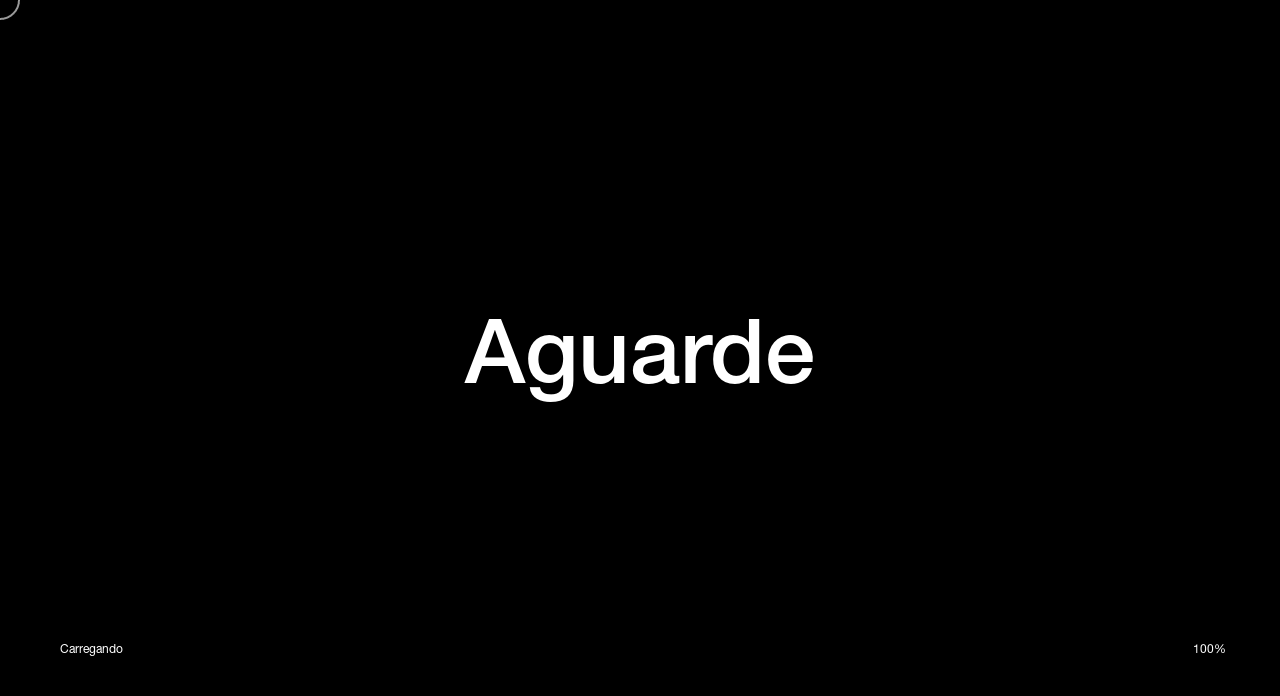

--- FILE ---
content_type: text/html; charset=UTF-8
request_url: https://arkus.com.br/fullscreen-slider/
body_size: 12032
content:
<!DOCTYPE html>
<html dir="ltr" lang="pt-BR"
	prefix="og: https://ogp.me/ns#" >

<head>


	<link rel="apple-touch-icon" sizes="180x180" href="/apple-touch-icon.png">
	<link rel="icon" type="image/png" sizes="32x32" href="/favicon-32x32.png">
	<link rel="icon" type="image/png" sizes="16x16" href="/favicon-16x16.png">
	<link rel="manifest" href="/site.webmanifest">
	<link rel="mask-icon" href="/safari-pinned-tab.svg" color="#5bbad5">
	<meta name="msapplication-TileColor" content="#da532c">
	<meta name="theme-color" content="#ffffff">
	<meta http-equiv="Content-Type" content="text/html; charset=UTF-8" />
	<meta name="viewport" content="width=device-width, initial-scale=1.0" />

	<!--<link rel="apple-touch-icon" sizes="180x180" href="/apple-touch-icon.png">
	<link rel="icon" type="image/png" sizes="32x32" href="/favicon-32x32.png">
	<link rel="icon" type="image/png" sizes="16x16" href="/favicon-16x16.png">
	<link rel="manifest" href="/site.webmanifest">
	<link rel="mask-icon" href="/safari-pinned-tab.svg" color="#5bbad5">-->
	<link rel="stylesheet" href="https://unpkg.com/leaflet@1.7.1/dist/leaflet.css" integrity="sha512-xodZBNTC5n17Xt2atTPuE1HxjVMSvLVW9ocqUKLsCC5CXdbqCmblAshOMAS6/keqq/sMZMZ19scR4PsZChSR7A==" crossorigin="" />
	<meta name="apple-mobile-web-app-title" content="Arkus">
	<meta name="application-name" content="Arkus">
	<meta name="msapplication-TileColor" content="#da532c">
	<meta name="theme-color" content="#ffffff">

	<title>Fullscreen Slider - Arkus Propaganda</title>

		<!-- All in One SEO 4.3.9 - aioseo.com -->
		<meta name="robots" content="max-image-preview:large" />
		<link rel="canonical" href="https://arkus.com.br/fullscreen-slider/" />
		<meta name="generator" content="All in One SEO (AIOSEO) 4.3.9" />
		<meta property="og:locale" content="pt_BR" />
		<meta property="og:site_name" content="Arkus Propaganda -" />
		<meta property="og:type" content="article" />
		<meta property="og:title" content="Fullscreen Slider - Arkus Propaganda" />
		<meta property="og:url" content="https://arkus.com.br/fullscreen-slider/" />
		<meta property="article:published_time" content="2020-12-08T10:54:44+00:00" />
		<meta property="article:modified_time" content="2020-12-08T10:54:44+00:00" />
		<meta name="twitter:card" content="summary_large_image" />
		<meta name="twitter:title" content="Fullscreen Slider - Arkus Propaganda" />
		<script type="application/ld+json" class="aioseo-schema">
			{"@context":"https:\/\/schema.org","@graph":[{"@type":"BreadcrumbList","@id":"https:\/\/arkus.com.br\/fullscreen-slider\/#breadcrumblist","itemListElement":[{"@type":"ListItem","@id":"https:\/\/arkus.com.br\/#listItem","position":1,"item":{"@type":"WebPage","@id":"https:\/\/arkus.com.br\/","name":"In\u00edcio","url":"https:\/\/arkus.com.br\/"},"nextItem":"https:\/\/arkus.com.br\/fullscreen-slider\/#listItem"},{"@type":"ListItem","@id":"https:\/\/arkus.com.br\/fullscreen-slider\/#listItem","position":2,"item":{"@type":"WebPage","@id":"https:\/\/arkus.com.br\/fullscreen-slider\/","name":"Fullscreen Slider","url":"https:\/\/arkus.com.br\/fullscreen-slider\/"},"previousItem":"https:\/\/arkus.com.br\/#listItem"}]},{"@type":"Organization","@id":"https:\/\/arkus.com.br\/#organization","name":"Arkus Propaganda","url":"https:\/\/arkus.com.br\/"},{"@type":"WebPage","@id":"https:\/\/arkus.com.br\/fullscreen-slider\/#webpage","url":"https:\/\/arkus.com.br\/fullscreen-slider\/","name":"Fullscreen Slider - Arkus Propaganda","inLanguage":"pt-BR","isPartOf":{"@id":"https:\/\/arkus.com.br\/#website"},"breadcrumb":{"@id":"https:\/\/arkus.com.br\/fullscreen-slider\/#breadcrumblist"},"datePublished":"2020-12-08T10:54:44-03:00","dateModified":"2020-12-08T10:54:44-03:00"},{"@type":"WebSite","@id":"https:\/\/arkus.com.br\/#website","url":"https:\/\/arkus.com.br\/","name":"Arkus Propaganda","inLanguage":"pt-BR","publisher":{"@id":"https:\/\/arkus.com.br\/#organization"}}]}
		</script>
		<!-- All in One SEO -->

<link rel='dns-prefetch' href='//fonts.googleapis.com' />
<link rel='dns-prefetch' href='//use.fontawesome.com' />
<link rel="alternate" type="application/rss+xml" title="Feed para Arkus Propaganda &raquo;" href="https://arkus.com.br/feed/" />
<link rel="alternate" type="application/rss+xml" title="Feed de comentários para Arkus Propaganda &raquo;" href="https://arkus.com.br/comments/feed/" />
<link rel="alternate" title="oEmbed (JSON)" type="application/json+oembed" href="https://arkus.com.br/wp-json/oembed/1.0/embed?url=https%3A%2F%2Farkus.com.br%2Ffullscreen-slider%2F" />
<link rel="alternate" title="oEmbed (XML)" type="text/xml+oembed" href="https://arkus.com.br/wp-json/oembed/1.0/embed?url=https%3A%2F%2Farkus.com.br%2Ffullscreen-slider%2F&#038;format=xml" />
		<!-- This site uses the Google Analytics by MonsterInsights plugin v8.10.0 - Using Analytics tracking - https://www.monsterinsights.com/ -->
							<script
				src="//www.googletagmanager.com/gtag/js?id=G-7L2DLMSRRJ"  data-cfasync="false" data-wpfc-render="false" type="text/javascript" async></script>
			<script data-cfasync="false" data-wpfc-render="false" type="text/javascript">
				var mi_version = '8.10.0';
				var mi_track_user = true;
				var mi_no_track_reason = '';
				
								var disableStrs = [
										'ga-disable-G-7L2DLMSRRJ',
															'ga-disable-UA-52275468-1',
									];

				/* Function to detect opted out users */
				function __gtagTrackerIsOptedOut() {
					for (var index = 0; index < disableStrs.length; index++) {
						if (document.cookie.indexOf(disableStrs[index] + '=true') > -1) {
							return true;
						}
					}

					return false;
				}

				/* Disable tracking if the opt-out cookie exists. */
				if (__gtagTrackerIsOptedOut()) {
					for (var index = 0; index < disableStrs.length; index++) {
						window[disableStrs[index]] = true;
					}
				}

				/* Opt-out function */
				function __gtagTrackerOptout() {
					for (var index = 0; index < disableStrs.length; index++) {
						document.cookie = disableStrs[index] + '=true; expires=Thu, 31 Dec 2099 23:59:59 UTC; path=/';
						window[disableStrs[index]] = true;
					}
				}

				if ('undefined' === typeof gaOptout) {
					function gaOptout() {
						__gtagTrackerOptout();
					}
				}
								window.dataLayer = window.dataLayer || [];

				window.MonsterInsightsDualTracker = {
					helpers: {},
					trackers: {},
				};
				if (mi_track_user) {
					function __gtagDataLayer() {
						dataLayer.push(arguments);
					}

					function __gtagTracker(type, name, parameters) {
						if (!parameters) {
							parameters = {};
						}

						if (parameters.send_to) {
							__gtagDataLayer.apply(null, arguments);
							return;
						}

						if (type === 'event') {
														parameters.send_to = monsterinsights_frontend.v4_id;
							var hookName = name;
							if (typeof parameters['event_category'] !== 'undefined') {
								hookName = parameters['event_category'] + ':' + name;
							}

							if (typeof MonsterInsightsDualTracker.trackers[hookName] !== 'undefined') {
								MonsterInsightsDualTracker.trackers[hookName](parameters);
							} else {
								__gtagDataLayer('event', name, parameters);
							}
							
														parameters.send_to = monsterinsights_frontend.ua;
							__gtagDataLayer(type, name, parameters);
													} else {
							__gtagDataLayer.apply(null, arguments);
						}
					}

					__gtagTracker('js', new Date());
					__gtagTracker('set', {
						'developer_id.dZGIzZG': true,
											});
										__gtagTracker('config', 'G-7L2DLMSRRJ', {"forceSSL":"true","link_attribution":"true"} );
															__gtagTracker('config', 'UA-52275468-1', {"forceSSL":"true","link_attribution":"true"} );
										window.gtag = __gtagTracker;										(function () {
						/* https://developers.google.com/analytics/devguides/collection/analyticsjs/ */
						/* ga and __gaTracker compatibility shim. */
						var noopfn = function () {
							return null;
						};
						var newtracker = function () {
							return new Tracker();
						};
						var Tracker = function () {
							return null;
						};
						var p = Tracker.prototype;
						p.get = noopfn;
						p.set = noopfn;
						p.send = function () {
							var args = Array.prototype.slice.call(arguments);
							args.unshift('send');
							__gaTracker.apply(null, args);
						};
						var __gaTracker = function () {
							var len = arguments.length;
							if (len === 0) {
								return;
							}
							var f = arguments[len - 1];
							if (typeof f !== 'object' || f === null || typeof f.hitCallback !== 'function') {
								if ('send' === arguments[0]) {
									var hitConverted, hitObject = false, action;
									if ('event' === arguments[1]) {
										if ('undefined' !== typeof arguments[3]) {
											hitObject = {
												'eventAction': arguments[3],
												'eventCategory': arguments[2],
												'eventLabel': arguments[4],
												'value': arguments[5] ? arguments[5] : 1,
											}
										}
									}
									if ('pageview' === arguments[1]) {
										if ('undefined' !== typeof arguments[2]) {
											hitObject = {
												'eventAction': 'page_view',
												'page_path': arguments[2],
											}
										}
									}
									if (typeof arguments[2] === 'object') {
										hitObject = arguments[2];
									}
									if (typeof arguments[5] === 'object') {
										Object.assign(hitObject, arguments[5]);
									}
									if ('undefined' !== typeof arguments[1].hitType) {
										hitObject = arguments[1];
										if ('pageview' === hitObject.hitType) {
											hitObject.eventAction = 'page_view';
										}
									}
									if (hitObject) {
										action = 'timing' === arguments[1].hitType ? 'timing_complete' : hitObject.eventAction;
										hitConverted = mapArgs(hitObject);
										__gtagTracker('event', action, hitConverted);
									}
								}
								return;
							}

							function mapArgs(args) {
								var arg, hit = {};
								var gaMap = {
									'eventCategory': 'event_category',
									'eventAction': 'event_action',
									'eventLabel': 'event_label',
									'eventValue': 'event_value',
									'nonInteraction': 'non_interaction',
									'timingCategory': 'event_category',
									'timingVar': 'name',
									'timingValue': 'value',
									'timingLabel': 'event_label',
									'page': 'page_path',
									'location': 'page_location',
									'title': 'page_title',
								};
								for (arg in args) {
																		if (!(!args.hasOwnProperty(arg) || !gaMap.hasOwnProperty(arg))) {
										hit[gaMap[arg]] = args[arg];
									} else {
										hit[arg] = args[arg];
									}
								}
								return hit;
							}

							try {
								f.hitCallback();
							} catch (ex) {
							}
						};
						__gaTracker.create = newtracker;
						__gaTracker.getByName = newtracker;
						__gaTracker.getAll = function () {
							return [];
						};
						__gaTracker.remove = noopfn;
						__gaTracker.loaded = true;
						window['__gaTracker'] = __gaTracker;
					})();
									} else {
										console.log("");
					(function () {
						function __gtagTracker() {
							return null;
						}

						window['__gtagTracker'] = __gtagTracker;
						window['gtag'] = __gtagTracker;
					})();
									}
			</script>
				<!-- / Google Analytics by MonsterInsights -->
		<style id='wp-img-auto-sizes-contain-inline-css' type='text/css'>
img:is([sizes=auto i],[sizes^="auto," i]){contain-intrinsic-size:3000px 1500px}
/*# sourceURL=wp-img-auto-sizes-contain-inline-css */
</style>
<style id='wp-emoji-styles-inline-css' type='text/css'>

	img.wp-smiley, img.emoji {
		display: inline !important;
		border: none !important;
		box-shadow: none !important;
		height: 1em !important;
		width: 1em !important;
		margin: 0 0.07em !important;
		vertical-align: -0.1em !important;
		background: none !important;
		padding: 0 !important;
	}
/*# sourceURL=wp-emoji-styles-inline-css */
</style>
<style id='wp-block-library-inline-css' type='text/css'>
:root{--wp-block-synced-color:#7a00df;--wp-block-synced-color--rgb:122,0,223;--wp-bound-block-color:var(--wp-block-synced-color);--wp-editor-canvas-background:#ddd;--wp-admin-theme-color:#007cba;--wp-admin-theme-color--rgb:0,124,186;--wp-admin-theme-color-darker-10:#006ba1;--wp-admin-theme-color-darker-10--rgb:0,107,160.5;--wp-admin-theme-color-darker-20:#005a87;--wp-admin-theme-color-darker-20--rgb:0,90,135;--wp-admin-border-width-focus:2px}@media (min-resolution:192dpi){:root{--wp-admin-border-width-focus:1.5px}}.wp-element-button{cursor:pointer}:root .has-very-light-gray-background-color{background-color:#eee}:root .has-very-dark-gray-background-color{background-color:#313131}:root .has-very-light-gray-color{color:#eee}:root .has-very-dark-gray-color{color:#313131}:root .has-vivid-green-cyan-to-vivid-cyan-blue-gradient-background{background:linear-gradient(135deg,#00d084,#0693e3)}:root .has-purple-crush-gradient-background{background:linear-gradient(135deg,#34e2e4,#4721fb 50%,#ab1dfe)}:root .has-hazy-dawn-gradient-background{background:linear-gradient(135deg,#faaca8,#dad0ec)}:root .has-subdued-olive-gradient-background{background:linear-gradient(135deg,#fafae1,#67a671)}:root .has-atomic-cream-gradient-background{background:linear-gradient(135deg,#fdd79a,#004a59)}:root .has-nightshade-gradient-background{background:linear-gradient(135deg,#330968,#31cdcf)}:root .has-midnight-gradient-background{background:linear-gradient(135deg,#020381,#2874fc)}:root{--wp--preset--font-size--normal:16px;--wp--preset--font-size--huge:42px}.has-regular-font-size{font-size:1em}.has-larger-font-size{font-size:2.625em}.has-normal-font-size{font-size:var(--wp--preset--font-size--normal)}.has-huge-font-size{font-size:var(--wp--preset--font-size--huge)}.has-text-align-center{text-align:center}.has-text-align-left{text-align:left}.has-text-align-right{text-align:right}.has-fit-text{white-space:nowrap!important}#end-resizable-editor-section{display:none}.aligncenter{clear:both}.items-justified-left{justify-content:flex-start}.items-justified-center{justify-content:center}.items-justified-right{justify-content:flex-end}.items-justified-space-between{justify-content:space-between}.screen-reader-text{border:0;clip-path:inset(50%);height:1px;margin:-1px;overflow:hidden;padding:0;position:absolute;width:1px;word-wrap:normal!important}.screen-reader-text:focus{background-color:#ddd;clip-path:none;color:#444;display:block;font-size:1em;height:auto;left:5px;line-height:normal;padding:15px 23px 14px;text-decoration:none;top:5px;width:auto;z-index:100000}html :where(.has-border-color){border-style:solid}html :where([style*=border-top-color]){border-top-style:solid}html :where([style*=border-right-color]){border-right-style:solid}html :where([style*=border-bottom-color]){border-bottom-style:solid}html :where([style*=border-left-color]){border-left-style:solid}html :where([style*=border-width]){border-style:solid}html :where([style*=border-top-width]){border-top-style:solid}html :where([style*=border-right-width]){border-right-style:solid}html :where([style*=border-bottom-width]){border-bottom-style:solid}html :where([style*=border-left-width]){border-left-style:solid}html :where(img[class*=wp-image-]){height:auto;max-width:100%}:where(figure){margin:0 0 1em}html :where(.is-position-sticky){--wp-admin--admin-bar--position-offset:var(--wp-admin--admin-bar--height,0px)}@media screen and (max-width:600px){html :where(.is-position-sticky){--wp-admin--admin-bar--position-offset:0px}}

/*# sourceURL=wp-block-library-inline-css */
</style><style id='global-styles-inline-css' type='text/css'>
:root{--wp--preset--aspect-ratio--square: 1;--wp--preset--aspect-ratio--4-3: 4/3;--wp--preset--aspect-ratio--3-4: 3/4;--wp--preset--aspect-ratio--3-2: 3/2;--wp--preset--aspect-ratio--2-3: 2/3;--wp--preset--aspect-ratio--16-9: 16/9;--wp--preset--aspect-ratio--9-16: 9/16;--wp--preset--color--black: #000000;--wp--preset--color--cyan-bluish-gray: #abb8c3;--wp--preset--color--white: #ffffff;--wp--preset--color--pale-pink: #f78da7;--wp--preset--color--vivid-red: #cf2e2e;--wp--preset--color--luminous-vivid-orange: #ff6900;--wp--preset--color--luminous-vivid-amber: #fcb900;--wp--preset--color--light-green-cyan: #7bdcb5;--wp--preset--color--vivid-green-cyan: #00d084;--wp--preset--color--pale-cyan-blue: #8ed1fc;--wp--preset--color--vivid-cyan-blue: #0693e3;--wp--preset--color--vivid-purple: #9b51e0;--wp--preset--gradient--vivid-cyan-blue-to-vivid-purple: linear-gradient(135deg,rgb(6,147,227) 0%,rgb(155,81,224) 100%);--wp--preset--gradient--light-green-cyan-to-vivid-green-cyan: linear-gradient(135deg,rgb(122,220,180) 0%,rgb(0,208,130) 100%);--wp--preset--gradient--luminous-vivid-amber-to-luminous-vivid-orange: linear-gradient(135deg,rgb(252,185,0) 0%,rgb(255,105,0) 100%);--wp--preset--gradient--luminous-vivid-orange-to-vivid-red: linear-gradient(135deg,rgb(255,105,0) 0%,rgb(207,46,46) 100%);--wp--preset--gradient--very-light-gray-to-cyan-bluish-gray: linear-gradient(135deg,rgb(238,238,238) 0%,rgb(169,184,195) 100%);--wp--preset--gradient--cool-to-warm-spectrum: linear-gradient(135deg,rgb(74,234,220) 0%,rgb(151,120,209) 20%,rgb(207,42,186) 40%,rgb(238,44,130) 60%,rgb(251,105,98) 80%,rgb(254,248,76) 100%);--wp--preset--gradient--blush-light-purple: linear-gradient(135deg,rgb(255,206,236) 0%,rgb(152,150,240) 100%);--wp--preset--gradient--blush-bordeaux: linear-gradient(135deg,rgb(254,205,165) 0%,rgb(254,45,45) 50%,rgb(107,0,62) 100%);--wp--preset--gradient--luminous-dusk: linear-gradient(135deg,rgb(255,203,112) 0%,rgb(199,81,192) 50%,rgb(65,88,208) 100%);--wp--preset--gradient--pale-ocean: linear-gradient(135deg,rgb(255,245,203) 0%,rgb(182,227,212) 50%,rgb(51,167,181) 100%);--wp--preset--gradient--electric-grass: linear-gradient(135deg,rgb(202,248,128) 0%,rgb(113,206,126) 100%);--wp--preset--gradient--midnight: linear-gradient(135deg,rgb(2,3,129) 0%,rgb(40,116,252) 100%);--wp--preset--font-size--small: 13px;--wp--preset--font-size--medium: 20px;--wp--preset--font-size--large: 36px;--wp--preset--font-size--x-large: 42px;--wp--preset--spacing--20: 0.44rem;--wp--preset--spacing--30: 0.67rem;--wp--preset--spacing--40: 1rem;--wp--preset--spacing--50: 1.5rem;--wp--preset--spacing--60: 2.25rem;--wp--preset--spacing--70: 3.38rem;--wp--preset--spacing--80: 5.06rem;--wp--preset--shadow--natural: 6px 6px 9px rgba(0, 0, 0, 0.2);--wp--preset--shadow--deep: 12px 12px 50px rgba(0, 0, 0, 0.4);--wp--preset--shadow--sharp: 6px 6px 0px rgba(0, 0, 0, 0.2);--wp--preset--shadow--outlined: 6px 6px 0px -3px rgb(255, 255, 255), 6px 6px rgb(0, 0, 0);--wp--preset--shadow--crisp: 6px 6px 0px rgb(0, 0, 0);}:where(.is-layout-flex){gap: 0.5em;}:where(.is-layout-grid){gap: 0.5em;}body .is-layout-flex{display: flex;}.is-layout-flex{flex-wrap: wrap;align-items: center;}.is-layout-flex > :is(*, div){margin: 0;}body .is-layout-grid{display: grid;}.is-layout-grid > :is(*, div){margin: 0;}:where(.wp-block-columns.is-layout-flex){gap: 2em;}:where(.wp-block-columns.is-layout-grid){gap: 2em;}:where(.wp-block-post-template.is-layout-flex){gap: 1.25em;}:where(.wp-block-post-template.is-layout-grid){gap: 1.25em;}.has-black-color{color: var(--wp--preset--color--black) !important;}.has-cyan-bluish-gray-color{color: var(--wp--preset--color--cyan-bluish-gray) !important;}.has-white-color{color: var(--wp--preset--color--white) !important;}.has-pale-pink-color{color: var(--wp--preset--color--pale-pink) !important;}.has-vivid-red-color{color: var(--wp--preset--color--vivid-red) !important;}.has-luminous-vivid-orange-color{color: var(--wp--preset--color--luminous-vivid-orange) !important;}.has-luminous-vivid-amber-color{color: var(--wp--preset--color--luminous-vivid-amber) !important;}.has-light-green-cyan-color{color: var(--wp--preset--color--light-green-cyan) !important;}.has-vivid-green-cyan-color{color: var(--wp--preset--color--vivid-green-cyan) !important;}.has-pale-cyan-blue-color{color: var(--wp--preset--color--pale-cyan-blue) !important;}.has-vivid-cyan-blue-color{color: var(--wp--preset--color--vivid-cyan-blue) !important;}.has-vivid-purple-color{color: var(--wp--preset--color--vivid-purple) !important;}.has-black-background-color{background-color: var(--wp--preset--color--black) !important;}.has-cyan-bluish-gray-background-color{background-color: var(--wp--preset--color--cyan-bluish-gray) !important;}.has-white-background-color{background-color: var(--wp--preset--color--white) !important;}.has-pale-pink-background-color{background-color: var(--wp--preset--color--pale-pink) !important;}.has-vivid-red-background-color{background-color: var(--wp--preset--color--vivid-red) !important;}.has-luminous-vivid-orange-background-color{background-color: var(--wp--preset--color--luminous-vivid-orange) !important;}.has-luminous-vivid-amber-background-color{background-color: var(--wp--preset--color--luminous-vivid-amber) !important;}.has-light-green-cyan-background-color{background-color: var(--wp--preset--color--light-green-cyan) !important;}.has-vivid-green-cyan-background-color{background-color: var(--wp--preset--color--vivid-green-cyan) !important;}.has-pale-cyan-blue-background-color{background-color: var(--wp--preset--color--pale-cyan-blue) !important;}.has-vivid-cyan-blue-background-color{background-color: var(--wp--preset--color--vivid-cyan-blue) !important;}.has-vivid-purple-background-color{background-color: var(--wp--preset--color--vivid-purple) !important;}.has-black-border-color{border-color: var(--wp--preset--color--black) !important;}.has-cyan-bluish-gray-border-color{border-color: var(--wp--preset--color--cyan-bluish-gray) !important;}.has-white-border-color{border-color: var(--wp--preset--color--white) !important;}.has-pale-pink-border-color{border-color: var(--wp--preset--color--pale-pink) !important;}.has-vivid-red-border-color{border-color: var(--wp--preset--color--vivid-red) !important;}.has-luminous-vivid-orange-border-color{border-color: var(--wp--preset--color--luminous-vivid-orange) !important;}.has-luminous-vivid-amber-border-color{border-color: var(--wp--preset--color--luminous-vivid-amber) !important;}.has-light-green-cyan-border-color{border-color: var(--wp--preset--color--light-green-cyan) !important;}.has-vivid-green-cyan-border-color{border-color: var(--wp--preset--color--vivid-green-cyan) !important;}.has-pale-cyan-blue-border-color{border-color: var(--wp--preset--color--pale-cyan-blue) !important;}.has-vivid-cyan-blue-border-color{border-color: var(--wp--preset--color--vivid-cyan-blue) !important;}.has-vivid-purple-border-color{border-color: var(--wp--preset--color--vivid-purple) !important;}.has-vivid-cyan-blue-to-vivid-purple-gradient-background{background: var(--wp--preset--gradient--vivid-cyan-blue-to-vivid-purple) !important;}.has-light-green-cyan-to-vivid-green-cyan-gradient-background{background: var(--wp--preset--gradient--light-green-cyan-to-vivid-green-cyan) !important;}.has-luminous-vivid-amber-to-luminous-vivid-orange-gradient-background{background: var(--wp--preset--gradient--luminous-vivid-amber-to-luminous-vivid-orange) !important;}.has-luminous-vivid-orange-to-vivid-red-gradient-background{background: var(--wp--preset--gradient--luminous-vivid-orange-to-vivid-red) !important;}.has-very-light-gray-to-cyan-bluish-gray-gradient-background{background: var(--wp--preset--gradient--very-light-gray-to-cyan-bluish-gray) !important;}.has-cool-to-warm-spectrum-gradient-background{background: var(--wp--preset--gradient--cool-to-warm-spectrum) !important;}.has-blush-light-purple-gradient-background{background: var(--wp--preset--gradient--blush-light-purple) !important;}.has-blush-bordeaux-gradient-background{background: var(--wp--preset--gradient--blush-bordeaux) !important;}.has-luminous-dusk-gradient-background{background: var(--wp--preset--gradient--luminous-dusk) !important;}.has-pale-ocean-gradient-background{background: var(--wp--preset--gradient--pale-ocean) !important;}.has-electric-grass-gradient-background{background: var(--wp--preset--gradient--electric-grass) !important;}.has-midnight-gradient-background{background: var(--wp--preset--gradient--midnight) !important;}.has-small-font-size{font-size: var(--wp--preset--font-size--small) !important;}.has-medium-font-size{font-size: var(--wp--preset--font-size--medium) !important;}.has-large-font-size{font-size: var(--wp--preset--font-size--large) !important;}.has-x-large-font-size{font-size: var(--wp--preset--font-size--x-large) !important;}
/*# sourceURL=global-styles-inline-css */
</style>

<style id='classic-theme-styles-inline-css' type='text/css'>
/*! This file is auto-generated */
.wp-block-button__link{color:#fff;background-color:#32373c;border-radius:9999px;box-shadow:none;text-decoration:none;padding:calc(.667em + 2px) calc(1.333em + 2px);font-size:1.125em}.wp-block-file__button{background:#32373c;color:#fff;text-decoration:none}
/*# sourceURL=/wp-includes/css/classic-themes.min.css */
</style>
<link rel='stylesheet' id='contact-form-7-css' href='https://arkus.com.br/wp-content/plugins/contact-form-7/includes/css/styles.css?ver=5.5.6' type='text/css' media='all' />
<link rel='stylesheet' id='rayden-showcase-css' href='https://arkus.com.br/wp-content/themes/arkus/css/showcase.css?ver=6.9' type='text/css' media='all' />
<link rel='stylesheet' id='rayden-hero-css' href='https://arkus.com.br/wp-content/themes/arkus/css/hero.css?ver=6.9' type='text/css' media='all' />
<link rel='stylesheet' id='rayden-portfolio-css' href='https://arkus.com.br/wp-content/themes/arkus/css/portfolio.css?ver=6.9' type='text/css' media='all' />
<link rel='stylesheet' id='rayden-blog-css' href='https://arkus.com.br/wp-content/themes/arkus/css/blog.css?ver=6.9' type='text/css' media='all' />
<link rel='stylesheet' id='rayden-shortcodes-css' href='https://arkus.com.br/wp-content/themes/arkus/css/shortcodes.css?ver=6.9' type='text/css' media='all' />
<link rel='stylesheet' id='rayden-assets-css' href='https://arkus.com.br/wp-content/themes/arkus/css/assets.css?ver=6.9' type='text/css' media='all' />
<link rel='stylesheet' id='rayden-shop-css' href='https://arkus.com.br/wp-content/themes/arkus/css/shop.css?ver=6.9' type='text/css' media='all' />
<link rel='stylesheet' id='rayden-theme-css' href='https://arkus.com.br/wp-content/themes/arkus/style.css?ver=6.9' type='text/css' media='all' />
<link rel='stylesheet' id='fontawesome-css' href='https://arkus.com.br/wp-content/themes/arkus/css/font-awesome.min.css?ver=6.9' type='text/css' media='all' />
<link rel='stylesheet' id='arkus_custom_css-css' href='https://arkus.com.br/wp-content/themes/arkus/css/arkus.css?ver=6.9' type='text/css' media='all' />
<link rel='stylesheet' id='rayden-main-font-css' href='//fonts.googleapis.com/css?family=Poppins%3A300%2C400%2C500%2C600%2C700&#038;ver=1.0.0' type='text/css' media='all' />
<link rel='stylesheet' id='rayden-secondary-font-css' href='//fonts.googleapis.com/css?family=Roboto+Slab%3A300%2C400%2C500%2C600%2C700&#038;ver=1.0.0' type='text/css' media='all' />
<link rel='stylesheet' id='font-awesome-official-css' href='https://use.fontawesome.com/releases/v5.15.3/css/all.css' type='text/css' media='all' integrity="sha384-SZXxX4whJ79/gErwcOYf+zWLeJdY/qpuqC4cAa9rOGUstPomtqpuNWT9wdPEn2fk" crossorigin="anonymous" />
<link rel='stylesheet' id='font-awesome-official-v4shim-css' href='https://use.fontawesome.com/releases/v5.15.3/css/v4-shims.css' type='text/css' media='all' integrity="sha384-C2B+KlPW+WkR0Ld9loR1x3cXp7asA0iGVodhCoJ4hwrWm/d9qKS59BGisq+2Y0/D" crossorigin="anonymous" />
<style id='font-awesome-official-v4shim-inline-css' type='text/css'>
@font-face {
font-family: "FontAwesome";
font-display: block;
src: url("https://use.fontawesome.com/releases/v5.15.3/webfonts/fa-brands-400.eot"),
		url("https://use.fontawesome.com/releases/v5.15.3/webfonts/fa-brands-400.eot?#iefix") format("embedded-opentype"),
		url("https://use.fontawesome.com/releases/v5.15.3/webfonts/fa-brands-400.woff2") format("woff2"),
		url("https://use.fontawesome.com/releases/v5.15.3/webfonts/fa-brands-400.woff") format("woff"),
		url("https://use.fontawesome.com/releases/v5.15.3/webfonts/fa-brands-400.ttf") format("truetype"),
		url("https://use.fontawesome.com/releases/v5.15.3/webfonts/fa-brands-400.svg#fontawesome") format("svg");
}

@font-face {
font-family: "FontAwesome";
font-display: block;
src: url("https://use.fontawesome.com/releases/v5.15.3/webfonts/fa-solid-900.eot"),
		url("https://use.fontawesome.com/releases/v5.15.3/webfonts/fa-solid-900.eot?#iefix") format("embedded-opentype"),
		url("https://use.fontawesome.com/releases/v5.15.3/webfonts/fa-solid-900.woff2") format("woff2"),
		url("https://use.fontawesome.com/releases/v5.15.3/webfonts/fa-solid-900.woff") format("woff"),
		url("https://use.fontawesome.com/releases/v5.15.3/webfonts/fa-solid-900.ttf") format("truetype"),
		url("https://use.fontawesome.com/releases/v5.15.3/webfonts/fa-solid-900.svg#fontawesome") format("svg");
}

@font-face {
font-family: "FontAwesome";
font-display: block;
src: url("https://use.fontawesome.com/releases/v5.15.3/webfonts/fa-regular-400.eot"),
		url("https://use.fontawesome.com/releases/v5.15.3/webfonts/fa-regular-400.eot?#iefix") format("embedded-opentype"),
		url("https://use.fontawesome.com/releases/v5.15.3/webfonts/fa-regular-400.woff2") format("woff2"),
		url("https://use.fontawesome.com/releases/v5.15.3/webfonts/fa-regular-400.woff") format("woff"),
		url("https://use.fontawesome.com/releases/v5.15.3/webfonts/fa-regular-400.ttf") format("truetype"),
		url("https://use.fontawesome.com/releases/v5.15.3/webfonts/fa-regular-400.svg#fontawesome") format("svg");
unicode-range: U+F004-F005,U+F007,U+F017,U+F022,U+F024,U+F02E,U+F03E,U+F044,U+F057-F059,U+F06E,U+F070,U+F075,U+F07B-F07C,U+F080,U+F086,U+F089,U+F094,U+F09D,U+F0A0,U+F0A4-F0A7,U+F0C5,U+F0C7-F0C8,U+F0E0,U+F0EB,U+F0F3,U+F0F8,U+F0FE,U+F111,U+F118-F11A,U+F11C,U+F133,U+F144,U+F146,U+F14A,U+F14D-F14E,U+F150-F152,U+F15B-F15C,U+F164-F165,U+F185-F186,U+F191-F192,U+F1AD,U+F1C1-F1C9,U+F1CD,U+F1D8,U+F1E3,U+F1EA,U+F1F6,U+F1F9,U+F20A,U+F247-F249,U+F24D,U+F254-F25B,U+F25D,U+F267,U+F271-F274,U+F279,U+F28B,U+F28D,U+F2B5-F2B6,U+F2B9,U+F2BB,U+F2BD,U+F2C1-F2C2,U+F2D0,U+F2D2,U+F2DC,U+F2ED,U+F328,U+F358-F35B,U+F3A5,U+F3D1,U+F410,U+F4AD;
}
/*# sourceURL=font-awesome-official-v4shim-inline-css */
</style>
<script type="text/javascript" src="https://arkus.com.br/wp-content/plugins/google-analytics-for-wordpress/assets/js/frontend-gtag.min.js?ver=8.10.0" id="monsterinsights-frontend-script-js"></script>
<script data-cfasync="false" data-wpfc-render="false" type="text/javascript" id='monsterinsights-frontend-script-js-extra'>/* <![CDATA[ */
var monsterinsights_frontend = {"js_events_tracking":"true","download_extensions":"doc,pdf,ppt,zip,xls,docx,pptx,xlsx","inbound_paths":"[{\"path\":\"\\\/go\\\/\",\"label\":\"affiliate\"},{\"path\":\"\\\/recommend\\\/\",\"label\":\"affiliate\"}]","home_url":"https:\/\/arkus.com.br","hash_tracking":"false","ua":"UA-52275468-1","v4_id":"G-7L2DLMSRRJ"};/* ]]> */
</script>
<script type="text/javascript" src="https://arkus.com.br/wp-includes/js/jquery/jquery.min.js?ver=3.7.1" id="jquery-core-js"></script>
<script type="text/javascript" src="https://arkus.com.br/wp-includes/js/jquery/jquery-migrate.min.js?ver=3.4.1" id="jquery-migrate-js"></script>
<link rel="https://api.w.org/" href="https://arkus.com.br/wp-json/" /><link rel="alternate" title="JSON" type="application/json" href="https://arkus.com.br/wp-json/wp/v2/pages/3063" /><link rel="EditURI" type="application/rsd+xml" title="RSD" href="https://arkus.com.br/xmlrpc.php?rsd" />
<meta name="generator" content="WordPress 6.9" />
<link rel='shortlink' href='https://arkus.com.br/?p=3063' />
<style type="text/css">.recentcomments a{display:inline !important;padding:0 !important;margin:0 !important;}</style><meta name="redi-version" content="1.2.2" />		<style type="text/css" id="wp-custom-css">
			.contato_container {
	max-width: 1200px !important;
	width: 100%;
}

.enderecos {
	display: flex;
	flex-wrap: wrap;
	gap: 20px;
	justify-content: center;
}

.endereco {
	display: flex;
	flex-direction: column;
	align-items: center;
	font-size: 1.5rem;
	font-weight: 400;
	text-align: center;
	max-width: 415px;
	min-width: 415px;
}

.lider-texto strong {
	color: #000 !important;
	font-weight: 700;
}

.lider-texto {
	margin-bottom: 0 !important;
}

.button-wrapper {
	width: 100%;
	display: flex;
	justify-content: center;
}

.politicas_cookies_alert {
	position: fixed;
	bottom: 0;
	right: 0;
	width: 100%;
	color: white;
	padding: 20px 30px;
	background-color: #EB088D;
	box-sizing: border-box;
	z-index: 999;
	font-size: 1rem;
	font-weight: 500;
	display: flex;
}
.politicas_cookies_alert a {
	color: white;
	text-decoration: underline;
}

.politicas_cookies_alert .politicas_cookies_alert__button {
	margin-left: auto;
	cursor: pointer;
	text-decoration: underline;
}		</style>
		</head>

<body class="wp-singular page-template page-template-showcase-page page-template-showcase-page-php page page-id-3063 wp-embed-responsive wp-theme-arkus hidden hidden-ball smooth-scroll" data-primary-color="#eb088d">
	<script src="https://unpkg.com/leaflet@1.7.1/dist/leaflet.js" integrity="sha512-XQoYMqMTK8LvdxXYG3nZ448hOEQiglfqkJs1NOQV44cWnUrBc8PkAOcXy20w0vlaXaVUearIOBhiXZ5V3ynxwA==" crossorigin=""></script>
	
	<main>
					<!-- Preloader -->
			<div class="preloader-wrap" data-firstline="Stay" data-secondline="Relaxed" data-cursor-default-color="#eb088d" data-cursor-hover-color="#eb088d">
				<div class="outer">
					<div class="inner">
						<div class="trackbar">
							<div class="preloader-intro">Aguarde</div>
							<div class="loadbar"></div>
						</div>
						<div class="percentage-intro">Carregando</div>
						<div class="percentage-wrapper">
							<div class="percentage" id="precent"></div>
						</div>
					</div>
				</div>
			</div>
			<!--/Preloader -->
		
		<!--Cd-main-content -->
		<div class="cd-index cd-main-content">

			
			
			
								<!-- Page Content -->
					<div id="page-content" class="light-content " data-bgcolor="#141414">
					
							<!-- Header -->
		<header class="classic-menu">
			<div id="header-container">

				<!-- Logo -->
				<div id="logo" class="hide-ball disable-drag">
					<a class="ajax-link" data-type="page-transition" href="https://arkus.com.br">
						<img class="black-logo" src="https://arkus.com.br/wp-content/uploads/2021/03/arkus_logo_black.png" alt="Logo Black">
						<img class="white-logo" src="https://arkus.com.br/wp-content/uploads/2021/03/logo.png" alt="Logo White">
					</a>
				</div>
				<!--/Logo -->             
				
								
							<nav class="menu-principal-container"><div class="nav-height"><div class="outer"><div class="inner"><ul id="menu-principal" data-breakpoint="1025" class="flexnav menu"><li id="menu-item-3564" class="menu-item menu-item-type-post_type menu-item-object-page menu-item-home menu-item-3564 link menu-timeline"><a href="https://arkus.com.br/" data-type="page-transition" class="ajax-link"><div class="before-span"><span data-hover="home">home</span></div></a></li>
<li id="menu-item-3572" class="menu-item menu-item-type-post_type menu-item-object-page menu-item-3572 link menu-timeline"><a href="https://arkus.com.br/proposito/" data-type="page-transition" class="ajax-link"><div class="before-span"><span data-hover="propósito">propósito</span></div></a></li>
<li id="menu-item-3703" class="menu-item menu-item-type-post_type menu-item-object-page menu-item-3703 link menu-timeline"><a href="https://arkus.com.br/agencia/" data-type="page-transition" class="ajax-link"><div class="before-span"><span data-hover="agência">agência</span></div></a></li>
<li id="menu-item-3757" class="menu-item menu-item-type-post_type menu-item-object-page menu-item-3757 link menu-timeline"><a href="https://arkus.com.br/portfolio/" data-type="page-transition" class="ajax-link"><div class="before-span"><span data-hover="portfólio">portfólio</span></div></a></li>
<li id="menu-item-3758" class="menu-item menu-item-type-post_type menu-item-object-page menu-item-3758 link menu-timeline"><a href="https://arkus.com.br/transparencia/" data-type="page-transition" class="ajax-link"><div class="before-span"><span data-hover="transparência">transparência</span></div></a></li>
<li id="menu-item-4030" class="menu-item menu-item-type-post_type menu-item-object-page menu-item-4030 link menu-timeline"><a href="https://arkus.com.br/blog/" data-type="page-transition" class="ajax-link"><div class="before-span"><span data-hover="blog">blog</span></div></a></li>
<li id="menu-item-3778" class="menu-item menu-item-type-post_type menu-item-object-page menu-item-3778 link menu-timeline"><a href="https://arkus.com.br/contato/" data-type="page-transition" class="ajax-link"><div class="before-span"><span data-hover="contato">contato</span></div></a></li>
</ul></div></div></div></nav>		
				<!-- Menu Burger -->
				<div class="button-wrap right menu disable-drag">
					<div class="icon-wrap parallax-wrap">
						<div class="button-icon parallax-element">
							<div id="burger-wrapper">
								<div id="menu-burger">
									<span></span>
									<span></span>
									<span></span>
								</div>
							</div>
						</div>
					</div>
					<div class="button-text sticky right"><span data-hover="Menu">Menu</span></div>
				</div>
				<!--/Menu Burger -->

											</div>
		</header>
		<!--/Header -->
		
				
				<div id="content-scroll">
		<!-- Showcase Slider Holder -->
		<div id="showcase-slider-webgl-holder" class="disable-drag " data-pattern-img="https://arkus.com.br/wp-content/themes/arkus/images/displacement/aqua-light.jpg">
			<div id="slider-webgl" class="swiper-container">
				<div id="trigger-slides" class="swiper-wrapper">

					 					
					<div class="swiper-slide">
						<div class="slide-wrap active" data-slide="0"></div>
						<div class="outer" data-swiper-parallax="0" data-swiper-parallax-opacity="0.1">
							<div class="inner">
								<div class="slide-title-wrapper">
									<div class="slide-title" data-fill-img="" data-firstline="Ver" data-secondline="Projeto">
										<span><span>estratégias inovadoras que geram resultados<span class="dot">.</span></span></span>
									</div>
									<a class="slide-link" data-type="page-transition" href="https://arkus.com.br/portfolio/consistencia-para-reinventar/"></a>
								</div>
								<div class="subtitle" data-swiper-parallax-opacity="0"><span></span></div>
							</div>
						</div>
					</div>
										
					<div class="swiper-slide">
						<div class="slide-wrap" data-slide="1"></div>
						<div class="outer" data-swiper-parallax="0" data-swiper-parallax-opacity="0.1">
							<div class="inner">
								<div class="slide-title-wrapper">
									<div class="slide-title" data-fill-img="https://arkus.com.br/wp-content/uploads/2021/03/sesi-es-home.png" data-firstline="Ver" data-secondline="Projeto">
										<span><span>sesi - es<span class="dot">.</span></span></span>
									</div>
									<a class="slide-link" data-type="page-transition" href="https://arkus.com.br/portfolio/sesi-es/"></a>
								</div>
								<div class="subtitle" data-swiper-parallax-opacity="0"><span></span></div>
							</div>
						</div>
					</div>
										
					<div class="swiper-slide">
						<div class="slide-wrap" data-slide="2"></div>
						<div class="outer" data-swiper-parallax="0" data-swiper-parallax-opacity="0.1">
							<div class="inner">
								<div class="slide-title-wrapper">
									<div class="slide-title" data-fill-img="https://arkus.com.br/wp-content/uploads/2021/03/esgas_home.png" data-firstline="Ver" data-secondline="Projeto">
										<span><span>es gás<span class="dot">.</span></span></span>
									</div>
									<a class="slide-link" data-type="page-transition" href="https://arkus.com.br/portfolio/esgas/"></a>
								</div>
								<div class="subtitle" data-swiper-parallax-opacity="0"><span></span></div>
							</div>
						</div>
					</div>
										
					<div class="swiper-slide">
						<div class="slide-wrap" data-slide="3"></div>
						<div class="outer" data-swiper-parallax="0" data-swiper-parallax-opacity="0.1">
							<div class="inner">
								<div class="slide-title-wrapper">
									<div class="slide-title" data-fill-img="https://arkus.com.br/wp-content/uploads/2021/03/senai-es-home.png" data-firstline="Ver" data-secondline="Projeto">
										<span><span>senai - es<span class="dot">.</span></span></span>
									</div>
									<a class="slide-link" data-type="page-transition" href="https://arkus.com.br/portfolio/senai-es/"></a>
								</div>
								<div class="subtitle" data-swiper-parallax-opacity="0"><span></span></div>
							</div>
						</div>
					</div>
										
					<div class="swiper-slide">
						<div class="slide-wrap" data-slide="4"></div>
						<div class="outer" data-swiper-parallax="0" data-swiper-parallax-opacity="0.1">
							<div class="inner">
								<div class="slide-title-wrapper">
									<div class="slide-title" data-fill-img="https://arkus.com.br/wp-content/uploads/2021/03/sudeste-home.png" data-firstline="Ver" data-secondline="Projeto">
										<span><span>sudeste<span class="dot">.</span></span></span>
									</div>
									<a class="slide-link" data-type="page-transition" href="https://arkus.com.br/portfolio/sudeste/"></a>
								</div>
								<div class="subtitle" data-swiper-parallax-opacity="0"><span></span></div>
							</div>
						</div>
					</div>
									</div>
			</div> 
			
		</div>    
		<!-- Showcase Slider Holder -->
		
		
		<!-- canvas slider -->
		<div id="canvas-slider" class="canvas-slider">    
						<div class="slider-img" data-slide="0">
				<img class="slide-img" src="" alt="Slide Image" />
			</div>
						<div class="slider-img" data-slide="1">
				<img class="slide-img" src="https://arkus.com.br/wp-content/uploads/2021/03/sesi-es-home.png" alt="Slide Image" />
			</div>
						<div class="slider-img" data-slide="2">
				<img class="slide-img" src="https://arkus.com.br/wp-content/uploads/2021/03/esgas_home.png" alt="Slide Image" />
			</div>
						<div class="slider-img" data-slide="3">
				<img class="slide-img" src="https://arkus.com.br/wp-content/uploads/2021/03/senai-es-home.png" alt="Slide Image" />
			</div>
						<div class="slider-img" data-slide="4">
				<img class="slide-img" src="https://arkus.com.br/wp-content/uploads/2021/03/sudeste-home.png" alt="Slide Image" />
			</div>
					</div>
		<!--/canvas slider -->

						<!-- Footer -->
							</div>

						<footer class="hidden">
				<div id="footer-container">

																
					
					
					
						<div class="button-wrap left disable-drag swiper-prev">
							<div class="icon-wrap parallax-wrap">
								<div class="button-icon parallax-element">
									<i class="fa fa-angle-left"></i>
								</div>
							</div>
							<div class="button-text sticky left">
								<span data-hover="Slide anterior">Slide anterior</span>
							</div>
						</div>

						<div class="swiper-pagination disable-drag"></div>

						<div class="button-wrap right disable-drag swiper-next">
							<div class="icon-wrap parallax-wrap">
								<div class="button-icon parallax-element">
									<i class="fa fa-angle-right"></i>
								</div>
							</div>
							<div class="button-text sticky right">
								<span data-hover="Próximo slide">Próximo slide</span>
							</div>
						</div>

					
					
					
				</div>

			</footer>
			<!--/Footer -->

						
			<div id="app"></div>
			
					
			</div>
			<!--/Page Content -->
		</div>
		<!--/Cd-main-content -->
	</main>
	<!--/Main -->	
	
	<div class="cd-cover-layer"></div>
	<div id="magic-cursor" >
		<div id="ball">
			<div id="ball-drag-x"></div>
			<div id="ball-drag-y"></div>
			<div id="ball-loader"></div>
		</div>
	</div>
	<div id="clone-image"></div>
	<div id="rotate-device"></div>
	
<script type="speculationrules">
{"prefetch":[{"source":"document","where":{"and":[{"href_matches":"/*"},{"not":{"href_matches":["/wp-*.php","/wp-admin/*","/wp-content/uploads/*","/wp-content/*","/wp-content/plugins/*","/wp-content/themes/arkus/*","/*\\?(.+)"]}},{"not":{"selector_matches":"a[rel~=\"nofollow\"]"}},{"not":{"selector_matches":".no-prefetch, .no-prefetch a"}}]},"eagerness":"conservative"}]}
</script>
<script type="text/javascript" src="https://arkus.com.br/wp-includes/js/dist/vendor/wp-polyfill.min.js?ver=3.15.0" id="wp-polyfill-js"></script>
<script type="text/javascript" id="contact-form-7-js-extra">
/* <![CDATA[ */
var wpcf7 = {"api":{"root":"https://arkus.com.br/wp-json/","namespace":"contact-form-7/v1"}};
//# sourceURL=contact-form-7-js-extra
/* ]]> */
</script>
<script type="text/javascript" src="https://arkus.com.br/wp-content/plugins/contact-form-7/includes/js/index.js?ver=5.5.6" id="contact-form-7-js"></script>
<script type="text/javascript" src="https://arkus.com.br/wp-includes/js/comment-reply.min.js?ver=6.9" id="comment-reply-js" async="async" data-wp-strategy="async" fetchpriority="low"></script>
<script type="text/javascript" src="https://arkus.com.br/wp-content/themes/arkus/js/modernizr.js?ver=6.9" id="modernizr-js"></script>
<script type="text/javascript" src="https://arkus.com.br/wp-content/themes/arkus/js/jquery.flexnav.min.js?ver=6.9" id="jquery-flexnav-js"></script>
<script type="text/javascript" src="https://arkus.com.br/wp-content/themes/arkus/js/jquery.waitforimages.js?ver=6.9" id="jquery-waitforimages-js"></script>
<script type="text/javascript" src="https://arkus.com.br/wp-content/themes/arkus/js/appear.js?ver=6.9" id="appear-js"></script>
<script type="text/javascript" src="https://arkus.com.br/wp-content/themes/arkus/js/jquery.magnific-popup.min.js?ver=6.9" id="jquery-magnific-popup-js"></script>
<script type="text/javascript" src="https://arkus.com.br/wp-content/themes/arkus/js/jquery.justifiedGallery.js?ver=6.9" id="jquery-justifiedgallery-js"></script>
<script type="text/javascript" src="https://arkus.com.br/wp-content/themes/arkus/js/isotope.pkgd.js?ver=6.9" id="isotope-pkgd-js"></script>
<script type="text/javascript" src="https://arkus.com.br/wp-content/themes/arkus/js/packery-mode.pkgd.js?ver=6.9" id="packery-mode-pkd-js"></script>
<script type="text/javascript" src="https://arkus.com.br/wp-includes/js/imagesloaded.min.js?ver=5.0.0" id="imagesloaded-js"></script>
<script type="text/javascript" src="https://arkus.com.br/wp-content/themes/arkus/js/three.min.js?ver=6.9" id="three-js"></script>
<script type="text/javascript" src="https://arkus.com.br/wp-content/themes/arkus/js/clapatwebgl.js?ver=6.9" id="clapatwebgl-js"></script>
<script type="text/javascript" src="https://arkus.com.br/wp-content/themes/arkus/js/scrolltoplugin.min.js?ver=6.9" id="scroll-to-plugin-js"></script>
<script type="text/javascript" src="https://arkus.com.br/wp-content/themes/arkus/js/smooth-scroll-drag.min.js?ver=6.9" id="smooth-scroll-drag-js"></script>
<script type="text/javascript" src="https://arkus.com.br/wp-content/themes/arkus/js/gsap.min.js?ver=6.9" id="gsap-js"></script>
<script type="text/javascript" src="https://arkus.com.br/wp-content/themes/arkus/js/cssruleplugin.min.js?ver=6.9" id="css-rule-plugin-js"></script>
<script type="text/javascript" src="https://arkus.com.br/wp-content/themes/arkus/js/easepack.min.js?ver=6.9" id="ease-pack-js"></script>
<script type="text/javascript" src="https://arkus.com.br/wp-content/themes/arkus/js/scrollmagic.min.js?ver=6.9" id="scroll-magic-js"></script>
<script type="text/javascript" src="https://arkus.com.br/wp-content/themes/arkus/js/animation.gsap.min.js?ver=6.9" id="animation-gsap-js"></script>
<script type="text/javascript" src="https://arkus.com.br/wp-content/themes/arkus/js/draggable.min.js?ver=6.9" id="draggable-js"></script>
<script type="text/javascript" src="https://arkus.com.br/wp-content/themes/arkus/js/swiper.min.js?ver=6.9" id="swiper-js"></script>
<script type="text/javascript" src="https://arkus.com.br/wp-content/themes/arkus/js/jssocials.min.js?ver=6.9" id="js-socials-js"></script>
<script type="text/javascript" src="https://arkus.com.br/wp-content/themes/arkus/js/gridtofullscreen.min.js?ver=6.9" id="grid-to-fullscreen-js"></script>
<script type="text/javascript" src="https://arkus.com.br/wp-content/themes/arkus/js/smooth-scrollbar.min.js?ver=6.9" id="smooth-scrollbar-js"></script>
<script type="text/javascript" id="rayden-scripts-js-extra">
/* <![CDATA[ */
var ClapatRaydenThemeOptions = {"enable_ajax":"1","enable_preloader":"1","share_social_network_list":"facebook,twitter,instagram"};
var ClapatMapOptions = {"map_marker_image":"https://arkus.com.br/wp-content/themes/arkus/images/marker.png","map_address":"775 New York Ave, Brooklyn, Kings, New York 11203","map_zoom":"16","marker_title":"Rayden","marker_text":"Here we are. Come to drink a coffee!","map_type":"satellite","map_api_key":"AIzaSyDoWaWuD_m7gXs2AXEMaJCD10MPYgXfrwA"};
//# sourceURL=rayden-scripts-js-extra
/* ]]> */
</script>
<script type="text/javascript" src="https://arkus.com.br/wp-content/themes/arkus/js/scripts.js?ver=6.9" id="rayden-scripts-js"></script>
<script id="wp-emoji-settings" type="application/json">
{"baseUrl":"https://s.w.org/images/core/emoji/17.0.2/72x72/","ext":".png","svgUrl":"https://s.w.org/images/core/emoji/17.0.2/svg/","svgExt":".svg","source":{"concatemoji":"https://arkus.com.br/wp-includes/js/wp-emoji-release.min.js?ver=6.9"}}
</script>
<script type="module">
/* <![CDATA[ */
/*! This file is auto-generated */
const a=JSON.parse(document.getElementById("wp-emoji-settings").textContent),o=(window._wpemojiSettings=a,"wpEmojiSettingsSupports"),s=["flag","emoji"];function i(e){try{var t={supportTests:e,timestamp:(new Date).valueOf()};sessionStorage.setItem(o,JSON.stringify(t))}catch(e){}}function c(e,t,n){e.clearRect(0,0,e.canvas.width,e.canvas.height),e.fillText(t,0,0);t=new Uint32Array(e.getImageData(0,0,e.canvas.width,e.canvas.height).data);e.clearRect(0,0,e.canvas.width,e.canvas.height),e.fillText(n,0,0);const a=new Uint32Array(e.getImageData(0,0,e.canvas.width,e.canvas.height).data);return t.every((e,t)=>e===a[t])}function p(e,t){e.clearRect(0,0,e.canvas.width,e.canvas.height),e.fillText(t,0,0);var n=e.getImageData(16,16,1,1);for(let e=0;e<n.data.length;e++)if(0!==n.data[e])return!1;return!0}function u(e,t,n,a){switch(t){case"flag":return n(e,"\ud83c\udff3\ufe0f\u200d\u26a7\ufe0f","\ud83c\udff3\ufe0f\u200b\u26a7\ufe0f")?!1:!n(e,"\ud83c\udde8\ud83c\uddf6","\ud83c\udde8\u200b\ud83c\uddf6")&&!n(e,"\ud83c\udff4\udb40\udc67\udb40\udc62\udb40\udc65\udb40\udc6e\udb40\udc67\udb40\udc7f","\ud83c\udff4\u200b\udb40\udc67\u200b\udb40\udc62\u200b\udb40\udc65\u200b\udb40\udc6e\u200b\udb40\udc67\u200b\udb40\udc7f");case"emoji":return!a(e,"\ud83e\u1fac8")}return!1}function f(e,t,n,a){let r;const o=(r="undefined"!=typeof WorkerGlobalScope&&self instanceof WorkerGlobalScope?new OffscreenCanvas(300,150):document.createElement("canvas")).getContext("2d",{willReadFrequently:!0}),s=(o.textBaseline="top",o.font="600 32px Arial",{});return e.forEach(e=>{s[e]=t(o,e,n,a)}),s}function r(e){var t=document.createElement("script");t.src=e,t.defer=!0,document.head.appendChild(t)}a.supports={everything:!0,everythingExceptFlag:!0},new Promise(t=>{let n=function(){try{var e=JSON.parse(sessionStorage.getItem(o));if("object"==typeof e&&"number"==typeof e.timestamp&&(new Date).valueOf()<e.timestamp+604800&&"object"==typeof e.supportTests)return e.supportTests}catch(e){}return null}();if(!n){if("undefined"!=typeof Worker&&"undefined"!=typeof OffscreenCanvas&&"undefined"!=typeof URL&&URL.createObjectURL&&"undefined"!=typeof Blob)try{var e="postMessage("+f.toString()+"("+[JSON.stringify(s),u.toString(),c.toString(),p.toString()].join(",")+"));",a=new Blob([e],{type:"text/javascript"});const r=new Worker(URL.createObjectURL(a),{name:"wpTestEmojiSupports"});return void(r.onmessage=e=>{i(n=e.data),r.terminate(),t(n)})}catch(e){}i(n=f(s,u,c,p))}t(n)}).then(e=>{for(const n in e)a.supports[n]=e[n],a.supports.everything=a.supports.everything&&a.supports[n],"flag"!==n&&(a.supports.everythingExceptFlag=a.supports.everythingExceptFlag&&a.supports[n]);var t;a.supports.everythingExceptFlag=a.supports.everythingExceptFlag&&!a.supports.flag,a.supports.everything||((t=a.source||{}).concatemoji?r(t.concatemoji):t.wpemoji&&t.twemoji&&(r(t.twemoji),r(t.wpemoji)))});
//# sourceURL=https://arkus.com.br/wp-includes/js/wp-emoji-loader.min.js
/* ]]> */
</script>
<script type="text/javascript" async src="https://d335luupugsy2.cloudfront.net/js/loader-scripts/e424542a-0879-4662-8e44-e7925ba5f919-loader.js" ></script>
</body>
</html>


--- FILE ---
content_type: text/css
request_url: https://arkus.com.br/wp-content/themes/arkus/css/portfolio.css?ver=6.9
body_size: 5274
content:
	#app {
		top: 0;
		left: 0;
		position: fixed;
		width: 100%;
		height: 100vh;
		overflow: hidden;
		pointer-events: none;
		opacity:0;
		-webkit-transition: all 0.1s ease-in-out 0.3s;
		transition: all 0.1s ease-in-out 0.3s;
	}
	
	.load-project-thumb #app, .load-project-thumb-with-title #app, .load-project-thumb-with-title-and-scale #app {
		opacity:1;
	}
	
	.grid__item-img--large {
		pointer-events: none;
		position: fixed;
		opacity: 0;
	}
	
	.grid__item-hidden {
		pointer-events: none;
		position: fixed;
		opacity: 0;
	}
	
	#project-holder {
		position: absolute;
		top: 0;
		right: 0;
		bottom: 0;
		left: 0;
		z-index:100;
		pointer-events:none;
	}
	
	#project-holder.open {
		pointer-events:initial;
	}
	
	#showcase-height {
		position:relative;
		width:100vw;
		height:0;
	}
	
	#project-holder #main, #project-holder #main-page-content {
		opacity:1;
	}


	.thumb-container {
		visibility: hidden;
		height:100vh;
		width: 100%;
		left:0px;
		position: fixed;
		top:0;
		z-index:100;
		opacity:1;
		-webkit-transform: scale(1.05);
		transform: scale(1.05);	
		background-color:#161717;
	}
	
	
	.thumb-page {
		cursor: pointer;
		position: absolute;
		height:100vh;
		width:100%;
		top:0;
		left:0px;
		position: fixed;
		visibility:hidden;
		background-position:center center;
		background-size:cover;
		background-repeat:no-repeat;
	}
	
	.thumb-page::after {
		content: "";
		width: 100%;
		height: 60%;
		position: absolute;
		bottom: 0;
		left: 0;
		pointer-events: none;
		background: -moz-linear-gradient(top, rgba(0,0,0,0) 0%, rgba(0,0,0,0.5) 100%);
		background: -webkit-linear-gradient(top, rgba(0,0,0,0) 0%,rgba(0,0,0,0.5) 100%);
		background: linear-gradient(to bottom, rgba(0,0,0,0) 0%,rgba(0,0,0,0.5) 100%);
		filter: progid:DXImageTransform.Microsoft.gradient( startColorstr='#00000000', endColorstr='#a6000000',GradientType=0 );
	}
	
/*--------------------------------------------------
	02. Filters
---------------------------------------------------*/		
	
		
	#show-filters {
		font-weight: 600;
		font-family: 'Poppins', sans-serif;
		font-size: 12px;
		color:#000;
		opacity: 0;
		display: block;
		cursor: pointer;
		position: fixed;
		left: 48px;
		bottom: 30px;
		height: 80px;
		width: 80px;
		background: none;
		transform-origin: 0 0;
		z-index:100;
		pointer-events:none;
	}
	
	.light-content #show-filters {
		color:#fff;
	}
	
	#show-filters.enabled {
		pointer-events:initial;
	}
	
	.show-filters-wrap {
		width: 80px;
		height: 80px;
		float: right;
		top: 0px;
		display: flex;
		position: relative;
		justify-content: center;
		align-items: center;
		cursor: pointer;
	}
	
	.open-filters {
		height: 46px;		
		width: 46px;
		text-align:center;
		line-height:46px;
		font-size:16px;
		cursor: pointer;
		position: relative;		
	}
	
	#filters-overlay {
		position:fixed;
		z-index:15;
		height:100vh;
		width:100%;
		top:0;
		left:0;
		right:0;
		bottom:0;
		opacity:0;
		visibility:hidden;
	    box-sizing: border-box;
		-webkit-transition: all 0.1s ease-in-out 0.6s;
		transition: all 0.1s ease-in-out 0.6s;
	}
	
	#filters-overlay.active {
		opacity:1;
		visibility:visible;
		-webkit-transition: all 0.3s ease-in-out 0.2s;
		transition: all 0.3s ease-in-out 0.2s;
	}
	
	#close-filters {
		position: fixed !important;
		height:100vh;
		width:100vw;
		top:0;
		left:0;
		right:0;
		bottom:0;
	}
	
	#filters-overlay .outer {
		width: 100%;
		margin: 0 auto;
		padding: 80px;
		padding-top:160px;
		box-sizing: border-box;
	}
	
	#filters-overlay .inner {
		vertical-align: middle;
		position: relative;
		pointer-events: none;
		text-align: center;
	}
	
	.filters-wrap {
		position: relative;
		width: 100%;
		max-height: 0px;
		opacity:0;
		margin-top: 100px;
		transition: all 0.6s cubic-bezier(0.895, 0.03, 0.685, 0.22) 0.2s;
		-webkit-transition: all 0.6s cubic-bezier(0.895, 0.03, 0.685, 0.22) 0.2s;
	}
	
	.filters-wrap.active {
		opacity: 1;
		max-height: 100px;
		transition: all 1s cubic-bezier(0.165, 0.84, 0.44, 1);
		-webkit-transition: all 1s cubic-bezier(0.165, 0.84, 0.44, 1);
	}
	
	#filters {
		height: auto;
		z-index: 15;
		position: relative;
		width: auto;
		display: inline-block;
		padding: 0;
		pointer-events: initial;
		margin: 0;
	}
	
	#filters li {
		display: block;
		opacity: 1;
		position: relative;
		margin: 15px 0;
		opacity: 0;
		text-align: center;
	}
	
	#filters li a {
		display: inline-block;
		color: #000;
		font-family: 'Helvetica Neue', serif;
		font-weight: 500;
		font-size:48px;
		line-height: 60px;
		z-index: 15;
		position: relative;
		-webkit-transition: all 0.15s ease-in-out;
		transition: all 0.15s ease-in-out;
	}
	
	.light-content #filters li a {
		color: #fff;
	}
	
	#filters:hover li a {
		opacity:0.4;
	}
	
	#filters li a:hover {
		opacity:1;
	}
	
	
/*--------------------------------------------------
	09. Portfolio Isotope Transitions
---------------------------------------------------*/

	.isotope, .isotope .isotope-item {
		-webkit-transition-duration: 1.8s;
		-moz-transition-duration: 1.8s;
		-ms-transition-duration: 1.8s;
		-o-transition-duration: 1.8s;
		transition-duration: 1.8s;
	}
	
	.isotope {
		-webkit-transition-property: height, width;
		-moz-transition-property: height, width;
		-ms-transition-property: height, width;
		-o-transition-property: height, width;
		transition-property: height, width;
	}
	
	.isotope .isotope-item {
		-webkit-transition-property: -webkit-transform, opacity;
		-moz-transition-property: -moz-transform, opacity;
		-ms-transition-property: -ms-transform, opacity;
		-o-transition-property: -o-transform, opacity;
		transition-property: transform, opacity;
	}
	
/*--------------------------------------------------
	03. Portfolio Layout
---------------------------------------------------*/	
	
	
	.scale-up .portfolio-wrap {		
		pointer-events:none;
	}
		
	.portfolio-wrap {		
		position:relative;
		margin:0 auto;
		width: calc(100% - 240px);
		padding:0;
		box-sizing:border-box;
		min-height:50vh;
	}
	
	.portfolio-wrap.classic-grid {
		width: calc(100% - 300px);
	}
	
	.portfolio-wrap.tall-grid {
		width: calc(100% - 300px);
		margin-bottom:100px;
	}
	
	.portfolio-wrap.metro-grid {
		width: calc(100% - 340px);
	}
	
	.portfolio-wrap.sided-grid {
		width: calc(100% - 340px);
	}
	
	.portfolio-wrap.spaced-grid {
		width: 100%;
	}
	
	
	.portfolio {
		position: relative;
		margin: 0 auto;
		box-sizing: border-box;
		-webkit-transition: height 0.5s ease-out;
		transition: height 0.5s ease-out;
	}
	
	.portfolio:after {
		content:""; 
		display:table; 
		clear:both;
	}
	
	.portfolio .item:last-child {
		margin-bottom:0!important;
	}
	
	/*-- Classic Grid --*/
	
	.classic-grid .item {
		display: block;
		position: relative;
		box-sizing: border-box;
		z-index: 0;
		margin:20px;
		width: calc(33.333% - 40px);
		height: 18vw;
	}
	
	.classic-grid.two-cols .item {
		width: calc(50% - 40px);
		height: 26vw;
	}
	
	/*-- Tall Grid --*/
	
	.tall-grid .item {
		display: block;
		position: relative;
		box-sizing: border-box;
		z-index: 0;
		margin:40px;
		width: calc(33.333% - 80px);
		height: 36vw;
	}
	
	.tall-grid .item:nth-of-type(3n+2) {
		transform: translateY(140px);
		-webkit-transform: translateY(140px);
	}
	
	/*-- Metro Grid --*/
	
	.metro-grid .item {
		display: block;
		position: relative;
		box-sizing: border-box;
		z-index: 0;
		margin:0px;
		width: 25%;
	}
	
	.metro-grid .item.wide {
		width: 50%;
	}
	
	.metro-grid .item.tall {
		width: 50%;
	}
	
	.metro-grid .item:after {
		content: "";
		display: block;
		padding-bottom: 100%;
	}
	
	.metro-grid .item.wide:after {
		content: "";
		display: block;
		padding-bottom: 50%;
	}
	
	/*-- Bricks Grid --*/
	
	.bricks-grid .item {
		display: block;
		position: relative;
		box-sizing: border-box;
		z-index: 0;
		margin:20px;
		width: calc(56% - 40px);
		height: 28vw;
	}
	
	.bricks-grid .item:nth-of-type(6n+1) {		
		width: calc(56% - 40px);
		height: 28vw;
		margin-left:22%;
		margin-right:22%;		
	}
	
	.bricks-grid .item:nth-of-type(6n+2) {
		width: calc(56% - 40px);
		height: 28vw;
		margin-left:7%;		
	}
	
	.bricks-grid .item:nth-of-type(6n+3) {
		width: calc(30% - 40px);
		height: 16vw;
		margin-right:7%;		
	}
	
	.bricks-grid .item:nth-of-type(6n+4) {
		width: calc(56% - 40px);
		height: 28vw;
		margin-left:22%;
		margin-right:22%;		
	}
	
	.bricks-grid .item:nth-of-type(6n+5) {
		width: calc(30% - 40px);
		height: 16vw;
		margin-left:7%;		
	}
	
	.bricks-grid .item:nth-of-type(6n+6) {
		width: calc(56% - 40px);
		height: 28vw;
		margin-right:7%;		
	}
	
	/*-- Ladder Grid --*/
	
	.ladder-grid .item {
		display: block;
		position: relative;
		box-sizing: border-box;
		z-index: 0;
		margin:0px;
		width: calc(20% - 0px);
	}
	
	.ladder-grid .item:after {
		content: "";
		display: block;
		padding-bottom: 100%;
	}
	
	.ladder-grid .item:nth-of-type(9n+1) {
		width: 20%;
		margin-top:0;
		margin-bottom:55%;		
	}
	
	.ladder-grid .item:nth-of-type(9n+2) {
		width: 50%;
		margin-top:10%;
		margin-bottom:15%;		
	}
	
	.ladder-grid .item:nth-of-type(9n+3) {
		width: 30%;
		margin-top:calc(45% + 0px);
		margin-bottom:0;		
	}
	
	.ladder-grid .item:nth-of-type(9n+4) {
		width: 50%;
		margin-top: 0;
		margin-bottom: 25%;
	}
	
	.ladder-grid .item:nth-of-type(9n+5) {
		width: 30%;
		margin-top: 35%;
		margin-bottom: 10%;
	}
	
	.ladder-grid .item:nth-of-type(9n+6) {
		width: 20%;
		margin-top:55%;
		margin-bottom:0;		
	}
	
	.ladder-grid .item:nth-of-type(9n+7) {
		width: 30%;
		margin-top:0;
		margin-bottom:40%;			
	}
	
	.ladder-grid .item:nth-of-type(9n+8) {
		width: 40%;
		margin-top: 15%;
		margin-bottom: 15%;
	}
	
	.ladder-grid .item:nth-of-type(9n+9) {
		width:30%;
		margin-top: 40%;
		margin-bottom:0;
	}
	
	
	/*-- Sided Grid --*/
	
	.sided-grid .item {
		display: block;
		position: relative;
		box-sizing: border-box;
		z-index: 0;
		margin:0px;
		margin-bottom:100px;
		padding-right:35%;
		padding-left:0;
		width: 100%;
		height: 32vw;
	}
	
	.sided-grid .item:nth-of-type(2n+2) {
		padding-left:35%;
		padding-right:0;
	}
	
	/*-- Spaced Grid --*/
	
	.spaced-grid .item {
		display: block;
		position: relative;
		box-sizing: border-box;
		z-index: 0;
		margin:0px;
		width: 50%;
		height: 32vw;
	}
	
	.spaced-grid .item:nth-of-type(5n+2) {
		width: 25%;
		margin-top:16.001vw;
		margin-right:25%;
		height: 16vw;
	}
	
	.spaced-grid .item:nth-of-type(5n+3) {
		width: 25%;
		margin-bottom:16vw;
		margin-left:25%;
		height: 16vw;
	}
	
	.spaced-grid .item:nth-of-type(5n+4) {
		width: 50%;
		margin:0px;
		height: 32vw;
	}
	
	.spaced-grid .item:nth-of-type(5n+5) {
		width: 100%;
		margin:0px;
		height: 50vw;
	}
	
	/*-- Scattered Grid --*/
	
	.scattered-grid .item {
		display: block;
		position: relative;
		box-sizing: border-box;
		z-index: 0;
		margin: 120px 80px;
		width: 50%;
		height: 45vw;
	}
	
	.scattered-grid .item:nth-of-type(3n+1) {
		width: calc(60% - 160px);
		margin: 80px;
		height: 28vw;
	}
	
	.scattered-grid .item.tall:nth-of-type(6n+1) {
		width: 50%;
		margin-left:5%;
		margin-right:5%;
		height: 45vw;
	}
	
	.scattered-grid .item:nth-of-type(6n+2) {
		width: calc(40% - 160px);
		margin-top:20vw;	
		height: 17vw;
	}
	
	.scattered-grid .item:nth-of-type(6n+3) {
		width: 60%;
		margin-left:20%;
		height: 32vw;
	}
	
	.scattered-grid .item:nth-of-type(6n+4) {
		width: calc(40% - 160px);
		margin: 120px 80px;
		margin-top:20vw;
		height: 17vw;
	}
	
	.scattered-grid .item:nth-of-type(6n+5) {
		width: calc(60% - 160px);
		margin: 80px;
		height: 28vw;
	}
	
	.scattered-grid .item.tall:nth-of-type(6n+5) {
		width: 50%;
		margin: 120px 5%;
		height: 45vw;
	}
	
	.scattered-grid .item:nth-of-type(6n+6) {
		width: 60%;
		margin-left:25%;
		height: 32vw;
	}	
	
	.tall-grid .item-parallax, .scattered-grid .item-parallax, .spaced-grid .item-parallax, .bricks-grid .item-parallax, .classic-grid .item-parallax {
		height: 100%;
		width: 100%;
		position: absolute;
	}
	
	.ladder-grid .item .item-parallax {
		position: absolute;
		height: calc(100% - 40px);
		width: calc(100% - 40px);
		top:20px;
		left:20px;
	}
	
	.metro-grid .item .item-parallax {
		position: absolute;
		height: 100%;
		width: 100%;
	}
	
	.item-appear {
		display: block;
		position: relative;
		box-sizing: border-box;
		z-index: 0;
		width: 100%;
		height: 100%;
		overflow:hidden;
					
	}
	
	.item-image::after {
		content: "";
		opacity:0;
		width: 100%;
		height: 60%;
		position: absolute;
		bottom: 0;
		left: 0;
		pointer-events: none;
		background: -moz-linear-gradient(top, rgba(0,0,0,0) 0%, rgba(0,0,0,0.5) 100%);
		background: -webkit-linear-gradient(top, rgba(0,0,0,0) 0%,rgba(0,0,0,0.5) 100%);
		background: linear-gradient(to bottom, rgba(0,0,0,0) 0%,rgba(0,0,0,0.5) 100%);
		filter: progid:DXImageTransform.Microsoft.gradient( startColorstr='#00000000', endColorstr='#a6000000',GradientType=0 );
		-webkit-transition: all 0.6s ease-in-out;
		transition: all 0.6s ease-in-out;
	}
	
	.load-project-thumb .item-image::after {
		content: "";
		opacity:1;
		width: 100%;
		height: 60%;
		position: absolute;
		bottom: 0;
		left: 0;
		pointer-events: none;
		background: -moz-linear-gradient(top, rgba(0,0,0,0) 0%, rgba(0,0,0,0.5) 100%);
		background: -webkit-linear-gradient(top, rgba(0,0,0,0) 0%,rgba(0,0,0,0.5) 100%);
		background: linear-gradient(to bottom, rgba(0,0,0,0) 0%,rgba(0,0,0,0.5) 100%);
		filter: progid:DXImageTransform.Microsoft.gradient( startColorstr='#00000000', endColorstr='#a6000000',GradientType=0 );
		-webkit-transition: all 0.6s ease-in-out;
		transition: all 0.6s ease-in-out;
	}

	.item-content {
		width: 100%;
		height: 100%;
		position:relative;
		opacity:1; 
	}
	
	.fade-scalein-effect .item-content {
		opacity:0; 
		-webkit-transform:scale(0.8);
		transform: scale(0.8);
		-webkit-transition: all 1s cubic-bezier(.165,.84,.44,1) 0.2s;	
		transition: all 1s cubic-bezier(.165,.84,.44,1) 0.2s;	
	}
	
	.fade-scalein-effect .item.active .item-content {
		opacity: 1;
		-webkit-transform: scale(1);
		transform: scale(1);
		position:absolute;
		right:0;	
	}
	
	.fade-scaleout-effect .item-content {
		opacity:0; 
		-webkit-transform:scale(1.2);
		transform: scale(1.2);
		-webkit-transition: all 1s cubic-bezier(.165,.84,.44,1) 0.2s;	
		transition: all 1s cubic-bezier(.165,.84,.44,1) 0.2s;	
	}
	
	.fade-scaleout-effect .item.active .item-content {
		opacity: 1;
		-webkit-transform: scale(1);
		transform: scale(1);
		position:absolute;
		right:0;	
	}
	
	.width-scale-effect .item-content {
		-webkit-transform:scale(1.2);
		transform: scale(1.2);
		-webkit-transition: all .6s cubic-bezier(0.54, 0.49, 0.2, 1.01);
		-o-transition: all .6s cubic-bezier(0.54, 0.49, 0.2, 1.01);
		transition: all .6s cubic-bezier(0.54, 0.49, 0.2, 1.01);	
	}
	
	.width-scale-effect .item.active .item-content {
		-webkit-transform: scale(1);
		transform: scale(1);	
	}
	
	.width-scale-effect .item-content:after {
		content: "";
		width: 100%;
		height: 100%;
		background-color:#141414;
		position:absolute;
		top:0;
		right:0;
		-webkit-transition: all .6s cubic-bezier(0.54, 0.49, 0.2, 1.01);
		-o-transition: all .6s cubic-bezier(0.54, 0.49, 0.2, 1.01);
		transition: all .6s cubic-bezier(0.54, 0.49, 0.2, 1.01);	
	}
	
	.width-scale-effect .item.active .item-content:after {
		width: 0;
	}
	
	.height-scale-effect .item-content {
		opacity: 0;
		-webkit-transition:translateY(220px) scaleY(1.3);
		transform: translateY(220px) scaleY(1.3);
		-webkit-transition: transform 1s cubic-bezier(.165,.84,.44,1), opacity 1s cubic-bezier(.165,.84,.44,1);	
		transition: transform 1s cubic-bezier(.165,.84,.44,1), opacity 1s cubic-bezier(.165,.84,.44,1);		
	}
	
	.height-scale-effect .item.active .item-content {
		opacity: 1;
		-webkit-transition:translateY(0px) scaleY(1);
		transform: translateY(0px) scaleY(1);	
	}
	
	.item-wrap {
		width: 100%;
		height: 100%;
		position:absolute;	 				
	}
	
	.load-no-ajax .item-wrap {
		z-index:20;
	}
	
	.item-wrap-image {
		width: 100%;
		height: 100%;
		position:relative;
		z-index:0;
		overflow:hidden;
		-webkit-transform:scale(1.05);
		transform: scale(1.05);
		-webkit-transition: all 1s cubic-bezier(.165,.84,.44,1) 0s;	
		transition: all 1s cubic-bezier(.165,.84,.44,1) 0s;			
	}
	
	.item:hover .item-appear .item-wrap-image, .above  .item-wrap-image {		
		-webkit-transform:scale(1);
		transform: scale(1);			
	}
	
	.item-image {
		width:100%;
		height: 100%;
		position:relative;
		display:block;
		z-index:100;	
		object-position: center; 
		object-fit: cover;
	}
	
	.portfolio .item-image {
		cursor:pointer;		
	}
	
	.above.item {
		opacity: 1 !important;
	}
	
	.item-caption {
		z-index: 10;
		position: absolute;
		bottom: 0px;
		height: auto;
		padding:50px 80px;
		box-sizing: border-box;
		width: 100%;
		cursor:default;
		pointer-events: none;
		opacity:0;
		-webkit-transition: all 0.2s ease-out 0.4s;
		transition: all 0.2s ease-out 0.4s;	
	}
	
	.item.active .item-caption {
		opacity: 1;
	}
	
	.item-title {		
		margin: 0;
		font-family: 'Helvetica Neue', serif;
		font-weight: 500;
		font-size:24px;
		transform: translateY(20px);
		-webkit-transform: translateY(20px);
		margin-left:-1px;
		display: block;
		position:relative;
		color:#000;
		-webkit-transition: all 0.2s ease-out;
		transition: all 0.2s ease-out;		
	}
	
	.light-content .item-title {
		color:#fff;
	}
	
	.light-content .change-header .item-title {
		color:#000;
	}
	
	.item:hover .item-title {
		-webkit-transform: translateY(0px);
		transform: translateY(0px);
	}
	
	.portfolio .item:first-child .item-title::after {
		content: "New";
		font-family: 'Poppins', sans-serif;
		font-weight: 300;
		font-size: 10px;
		position: absolute;
		font-weight: 600;
		margin-left: 10px;
		color: #FF1B0B;
		top: -6px;
	}
	
	.item-cat {
		display:block;
		font-size: 12px;
		font-weight: 500;
		opacity: 0;
		line-height: 20px;
		overflow:hidden;
		-webkit-transform: translateY(15px);
		transform: translateY(15px);
		color:#eb088d;
		-webkit-transition: all 0.1s ease-out;
		transition: all 0.1s ease-out;		
	}
	
	.item:hover .item-cat {
		-webkit-transform: translateY(5px);
		transform: translateY(5px);
		opacity:1;
		-webkit-transition: all 0.1s ease-out 0.1s;
		transition: all 0.1s ease-out 0.1s;
	}
	
	/*-- Other Grid Captions --*/
	
	.classic-grid .item-caption, .metro-grid .item-caption, .ladder-grid .item-caption, .bricks-grid .item-caption, .scattered-grid .item-caption {
		padding: 40px 50px;
	}
	
	/*-- Spaced Grid Captions --*/
	
	.spaced-grid .item:nth-of-type(5n+2) .item-caption {
		padding: 50px 50px;
	}
	
	.spaced-grid .item:nth-of-type(5n+3) .item-caption {
		padding: 50px 50px;
	}
	
	/*-- Sided Grid Captions --*/
	
	
	.sided-grid .item-caption-wrapper {
		width: 35%;
		position: absolute;		
		height: 100%;
		top: 0;
		display:table;
		pointer-events: none;
		box-sizing: border-box;
	}
	
	.sided-grid .item:nth-of-type(2n+1) .item-caption-wrapper{
		right: 0;
		text-align:left;
		padding-left:50px;
	}
	
	.sided-grid .item:nth-of-type(2n+2) .item-caption-wrapper {
		right: auto;
		text-align: right;
		padding-right: 50px;
		left: 0;
	}
	
	.sided-grid .item-caption {
		width:100%;
		height: 100%;
		position: relative;
		padding:0;
		display:table-cell;
		vertical-align:middle;
		-webkit-box-sizing:border-box;
		-moz-box-sizing:border-box;
		box-sizing:border-box;
	}
	
	.sided-grid .item-title {
		font-size:48px;
		line-height:60px;
		transform: translateY(0px);
		-webkit-transform: translateY(0px);
	}
	
	.light-content .sided-grid .change-header .item-title {
		color: #fff;
	}
	
	.sided-grid .item-cat {
		opacity:1;
		transform: translateY(5px);
		-webkit-transform: translateY(5px);
	}
	
	/*-- Hover Captions --*/
	
	.temporary-hero.portfolio-captions {
		opacity:0;
		-webkit-transition: all 0.3s ease-out 0s;
		transition: all 0.3s ease-out 0s;
	}
	
	.temporary-hero.portfolio-captions.enabled {
		opacity:1;
	}
	
	.temporary-hero .item-caption {
		z-index: 10;
		position: absolute;
		top: 50%;
		left:0;
		margin-top: -50px;
		height: auto;
		padding:30px;
		box-sizing: border-box;
		width: 100%;
		cursor:default;
		pointer-events: none;
		opacity:1;
	}
	
	.temporary-hero .item-title {
		font-size:100px;
		line-height:130px;
		position:relative;
		margin:0;
		-webkit-transform: translateY(50px);
		transform: translateY(50px);
		opacity:0;
		-webkit-transition: all 0.2s ease-out;
    	transition: all 0s linear;
	}
	
	.temporary-hero .item-cat {
		position:relative;
		font-size: 18px;
		line-height:30px;
		font-family: 'Poppins', sans-serif;
		font-weight: 500;
		-webkit-transform: translateY(30px);
		transform: translateY(30px);
		opacity:0;
		-webkit-transition: all 0.2s ease-out;
    	transition: all 0s linear;
	}
	
	/*-- Tooltip Captions --*/
	
	.title-caption-tooltip {
		min-width: 300px;
		position: absolute;
		display: block;
		top:30px;
		left:30px;
	}
	
	.title-caption-tooltip .item-caption {
		position:absolute;
		opacity:0;
		width: auto;
		top:-40px;
		left:-40px;
		-webkit-transition: all 0.1s ease-in-out;
		transition: all 0.1s ease-in-out;
	}
	
	.title-caption-tooltip .item-caption.hover {
		opacity:1;
		top:-40px;
		left:-60px;
	}
	
	.title-caption-tooltip .item-caption .item-title {
		display:block;
		background-color:#000;
		margin:0;
		width:auto;
		color:#fff;
		padding:5px 10px;
		
	}
	
	.title-caption-tooltip .item-caption .item-cat {
		display:block;
		background-color:#000;
		margin:0;
		width:auto;
		padding:10px;
		padding-top:0;
		float:left;
		opacity:1;
	}


/*--------------------------------------------------
	Project Page Navigation
---------------------------------------------------*/	
	
	#project-nav {
		height: 100vh;
		width: 100%;
		color: #000;
		position: absolute;
		margin-bottom: 0;
		bottom: -100vh;
		overflow:hidden;
	}
	
	.light-content #project-nav {
		color: #fff;
	}
	
	.next-project-wrap {
		display: table;
		width: 100%;
		padding:20px;
		margin: 0 auto;
		height: 100%;
		position: relative;
		box-sizing: border-box;
		opacity:0;
		top:-40%;
		z-index:10;
		-webkit-transform: scale(0.9);
		transform: scale(0.9);
	}
	
	.next-project-image-wrapper {
		background-color: #171717;
		position: fixed;
		width: 100%;
		height: 100%;
		top:0;
		left:0;
	}
	
	.next-project-image {
		position: fixed;
		top:60%;
		opacity:0;
		left: 0;
		height: 100%;
		width: 100%;
		overflow:hidden;
	}
	
	.load-project-thumb-with-title .next-project-image {
		z-index:10;
	}
	
	.next-project-image.temporary {
		top:0!important;
	}
	
	.next-project-image.visible {
		opacity:1!important;
	}
	
	.next-project-image-bg {
		position: absolute;
		top: 0;
		left: 0;
		height: 100%;
		width: 100%;
		background-size: cover;
		background-position:center center;
		background-repeat: no-repeat;
		opacity:1;
		z-index:1;
		-webkit-transform: scale(1);
		transform: scale(1);	
	}
	
	.next-project-title {
		display: table;
		width: 100%;
		padding:20px;
		margin: 0 auto;
		height: 100%;
		position: relative;
		box-sizing: border-box;
		opacity:0;
		top:-40%;
		z-index:10;
		-webkit-transform: scale(0.9);
		transform: scale(0.9);
	}
	
	.app-canvas .next-project-title {
		padding: 0px;
		max-width:none;
	}
	
	.next-project-caption {
		display: table-cell;
		vertical-align: middle;
		box-sizing: border-box;
		vertical-align: middle;
		text-align:center;
	}
	
	.next-caption-wrapper {
		display: table;
		margin: 0 auto;
		width: auto;
		position:relative;
	}
	
	#project-nav .next-ajax-link-project {
		display: block;
		margin: 0 auto;
		width: 100%;
		height: 100%;
		position: absolute;
		top: 0;
		left: 0;
		z-index:10;
	}
	
	.next-caption {
		display:block;
		position:relative;
		z-index:1;
	}

	.main-title {
		display:block;
		width:auto;
		font-size:60px;
		line-height:70px;
		font-weight: 500;
		z-index:10;
		color:#000;		
		position:relative;
		margin:0 auto;
		margin-bottom: 20px;
		margin-left: -3px;
	}
	
	.light-content .main-title {
		color:#fff;		
	}
	
	.main-title span {
		background-image: linear-gradient(transparent calc(100% - 3px), #000 1px);
		background-size: 0;
		background-repeat: no-repeat;
		display: inline;
		transition: 0.5s ease;
	}
	
	.light-content .main-title span {
		background-image: linear-gradient(transparent calc(100% - 3px), #fff 1px);
	}
  
  	.main-title:hover span {    
      	background-size: 100%;
    }
	
	.page-is-changing .main-title span {
		background-size: 0;
		transition: 0.3s ease;
	}
	
	.next-title {
		margin-bottom: 0;
		line-height: 20px;
		height:20px;
		overflow:hidden;
		position: relative;
		left: 0;
		display: block;
		font-size:16px;
		font-weight: 600;		
		transform: translateY(-20px);
		-webkit-transform: translateY(-20px);
	}
	
	.light-content .next-title {
		color:#FFF;		
	}
	
	.next-subtitle-name {
		margin-bottom: 0;
		opacity: 1;
		line-height: 20px;
		height:20px;
		overflow:hidden;
		position: relative;
		left: 0;
		display: block;
		font-size:16px;
		font-weight: 600;
		font-family: 'Poppins', sans-serif;
		color: #000;
	}
	
	.next-subtitle-name {
		transform: translateY(50px) rotate(-7deg);
		-webkit-transform: translateY(50px) rotate(-7deg);
		opacity:0;
	}
	
	.light-content .next-subtitle-name {
		color: #fff;
	}
	
	#project-nav #itemsWrapperLinks {
		height:auto;
	}
	
	#project-nav #itemsWrapper {
		z-index:10!important;
		position:relative;
		padding: 0;
		max-width:1000px;
		margin: 0 auto;
	}
	
	#project-nav .item .item-title {
		-webkit-transform: translateY(10px);
		transform: translateY(10px);
		font-size:14px;
	}
	
	#project-nav .item-wrap-image {
		-webkit-transform:scale(1);
		transform: scale(1);	
	}
	
	#project-nav .item-image {
		opacity: 1 !important;
	}
	
	#project-nav .item-caption {
		bottom:-5px;
		text-align:center;
	}
	
	
/*--------------------------------------------------
	Responsive
---------------------------------------------------*/	




@media only screen and (max-width: 1466px) {
	
	#filters-overlay .outer {
		padding: 60px;
	}
	
	#show-filters {
		left: 26px;
		bottom: 20px;
	}
	
	.portfolio-wrap {
		width: calc(100% - 160px);
	}
	
	.portfolio-wrap.ladder-grid {
		width: calc(100% - 80px);
	}
	
	.portfolio-wrap.sided-grid {
		width: calc(100% - 120px);
	}
	
	.portfolio-wrap.classic-grid {
		width: calc(100% - 80px);
	}
	
	.portfolio-wrap.tall-grid {
		width: calc(100% - 200px);
		margin-bottom:80px;
	}
	
	.portfolio-wrap.metro-grid {
		width: calc(100% - 120px);
	}
	
	/*-- Tall Grid --*/
	
	.tall-grid .item {
		display: block;
		position: relative;
		box-sizing: border-box;
		z-index: 0;
		margin:30px;
		width: calc(33.333% - 60px);
		height: 34vw;
	}
	
	.tall-grid .item:nth-of-type(3n+2) {
		transform: translateY(120px);
		-webkit-transform: translateY(120px);
	}
	
	/*-- Ladder Grid --*/
	
	.ladder-grid .item {
		display: block;
		position: relative;
		box-sizing: border-box;
		z-index: 0;
		margin:0px;
		width: calc(20% - 0px);
	}
	
	.ladder-grid .item:after {
		content: "";
		display: block;
		padding-bottom: 100%;
	}
	
	.ladder-grid .item:nth-of-type(9n+1) {
		width: 30%;
		margin-top:0;
		margin-bottom:40%;		
	}
	
	.ladder-grid .item:nth-of-type(9n+2) {
		width: 40%;
		margin-top: 15%;
		margin-bottom: 15%;		
	}
	
	.ladder-grid .item:nth-of-type(9n+3) {
		width:30%;
		margin-top: 40%;
		margin-bottom:0;		
	}
	
	.ladder-grid .item:nth-of-type(9n+4) {
		width: 40%;
		margin-top: 0;
		margin-bottom: 30%;
	}
	
	.ladder-grid .item:nth-of-type(9n+5) {
		width: 30%;
		margin-top: 25%;
		margin-bottom: 15%;
	}
	
	.ladder-grid .item:nth-of-type(9n+6) {
		width: 30%;
		margin-top:40%;
		margin-bottom:0;		
	}
	
	.ladder-grid .item:nth-of-type(9n+7) {
		width: 30%;
		margin-top:0;
		margin-bottom:40%;			
	}
	
	.ladder-grid .item:nth-of-type(9n+8) {
		width: 40%;
		margin-top: 15%;
		margin-bottom: 15%;
	}
	
	.ladder-grid .item:nth-of-type(9n+9) {
		width:30%;
		margin-top: 40%;
		margin-bottom:0;
	}
	
	.scattered-grid .item {
		display: block;
		position: relative;
		box-sizing: border-box;
		z-index: 0;
		margin: 120px 60px;
		width: 50%;
		height: 45vw;
	}
	
	.scattered-grid .item:nth-of-type(6n+1) {
		width: calc(60% - 120px);
		margin: 60px;
		height: 28vw;
	}
	
	.scattered-grid .item.tall:nth-of-type(6n+1) {
		width: 50%;
		margin-left:5%;
		margin-right:5%;
		height: 45vw;
	}
	
	.scattered-grid .item:nth-of-type(6n+2) {
		width: calc(40% - 120px);
		margin-top:20vw;	
		height: 17vw;
	}
	
	.scattered-grid .item:nth-of-type(6n+3) {
		width: 60%;
		margin-left:20%;
		height: 32vw;
	}
	
	.scattered-grid .item:nth-of-type(6n+4) {
		width: calc(40% - 120px);
		margin: 120px 60px;
		margin-top:20vw;
		height: 17vw;
	}
	
	.scattered-grid .item:nth-of-type(6n+5) {
		width: calc(60% - 120px);
		margin: 60px;
		height: 28vw;
	}
	
	.scattered-grid .item.tall:nth-of-type(6n+5) {
		width: 50%;
		margin: 120px 5%;
		height: 45vw;
	}
	
	.scattered-grid .item:nth-of-type(6n+6) {
		width: 60%;
		margin-left:25%;
		height: 32vw;
	}
	
	.classic-grid .item-caption, .tall-grid .item-caption, .metro-grid .item-caption, .ladder-grid .item-caption, .bricks-grid .item-caption, .scattered-grid .item-caption {
		padding: 30px 30px;
	}
	
	.spaced-grid .item-caption {
    	padding: 40px 60px!important;
	}
	
	.sided-grid .item:nth-of-type(2n+1) .item-caption-wrapper {
		padding-left: 40px;
	}
	
	.sided-grid .item:nth-of-type(2n+2) .item-caption-wrapper {
		padding-right: 40px;
	}
	
	.sided-grid .item-title {
		font-size: 40px;
		line-height: 56px;
	}
	
	
}

@media only screen and (max-width: 1024px) {	
	
	#filters-overlay .outer {
		padding: 40px;
		padding-bottom:80px;
	}
	
	#filters li a {
		font-size: 24px;
		line-height: 40px;
	}
	
	#show-filters {
		left: 22px;
		bottom: 14px;
		height: 46px;
		width: 46px;
	}
	
	#show-filters[data-tooltip][data-placement="top"]::before {
		display:none;
	}
	
	.show-filters-wrap {
		width: 46px;
		height: 46px;
	}
	
	.portfolio-wrap {
		width: calc(100% - 100px);
	}
	
	.portfolio-wrap.sided-grid, .portfolio-wrap.metro-grid {
		width: calc(100% - 80px);
	}
	
	.portfolio-wrap.ladder-grid {
		width: calc(100% - 60px);
	}
	
	.portfolio-wrap.classic-grid, .portfolio-wrap.bricks-grid {
		width: calc(100% - 40px);
	}
	
	/*-- Tall Grid --*/
	
	.portfolio-wrap.tall-grid {
		width: calc(100% - 60px);
		margin-bottom:80px;
	}
	
	.tall-grid .item {
		display: block;
		position: relative;
		box-sizing: border-box;
		z-index: 0;
		margin:15px;
		width: calc(33.333% - 30px);
		height: 38vw;
	}
	
	.tall-grid .item:nth-of-type(3n+2) {
		transform: translateY(100px);
		-webkit-transform: translateY(100px);
	}
	
	.bricks-grid .item {
		margin: 10px;
	}
	
	.scattered-grid .item {
		display: block;
		position: relative;
		box-sizing: border-box;
		z-index: 0;
		margin: 120px 40px;
		width: 50%;
		height: 45vw;
	}
	
	.scattered-grid .item:nth-of-type(6n+1) {
		width: calc(60% - 80px);
		margin: 40px;
		height: 28vw;
	}
	
	.scattered-grid .item.tall:nth-of-type(6n+1) {
		width: 50%;
		margin-left:5%;
		margin-right:5%;
		height: 45vw;
	}
	
	.scattered-grid .item:nth-of-type(6n+2) {
		width: calc(40% - 80px);
		margin-top:20vw;	
		height: 17vw;
	}
	
	.scattered-grid .item:nth-of-type(6n+3) {
		width: 60%;
		margin-left:20%;
		height: 32vw;
	}
	
	.scattered-grid .item:nth-of-type(6n+4) {
		width: calc(40% - 80px);
		margin: 120px 40px;
		margin-top:20vw;
		height: 17vw;
	}
	
	.scattered-grid .item:nth-of-type(6n+5) {
		width: calc(60% - 80px);
		margin: 40px;
		height: 28vw;
	}
	
	.scattered-grid .item.tall:nth-of-type(6n+5) {
		width: 50%;
		margin: 120px 5%;
		height: 45vw;
	}
	
	.scattered-grid .item:nth-of-type(6n+6) {
		width: 60%;
		margin-left:25%;
		height: 32vw;
	}
	
	.spaced-grid .item-caption, .classic-grid .item-caption, .metro-grid .item-caption, .bricks-grid .item-caption, .scattered-grid .item-caption, .spaced-grid .item-caption {
		padding: 30px 40px!important;
	}
	
	.ladder-grid .item-caption {
		padding: 20px!important;
	}
	
	.ladder-grid .item .item-parallax {
		position: absolute;
		height: calc(100% - 20px);
		width: calc(100% - 20px);
		top: 10px;
		left: 10px;
	}
	
	.sided-grid .item:nth-of-type(2n+1) .item-caption-wrapper {
		padding-left: 30px;
	}
	
	.sided-grid .item:nth-of-type(2n+2) .item-caption-wrapper {
		padding-right: 30px;
	}
	
	.sided-grid .item-title {
		font-size: 36px;
		line-height: 50px;
	}
	
}

@media only screen and (max-width: 767px) {
	
	#filters-overlay .outer {
		padding: 30px;
		padding-bottom:80px;
	}
	
	#show-filters {
		left: 12px;
		bottom: 10px;
	}
	
	.portfolio-wrap, .portfolio-wrap.metro-grid, .portfolio-wrap.classic-grid, .portfolio-wrap.sided-grid, .portfolio-wrap.bricks-grid, .portfolio-wrap.ladder-grid {
		width: 100%;
	}
	
	.item-parallax {
		transform: none!important;
	}
	
	/*-- Tall Grid --*/
	
	.portfolio-wrap.tall-grid {
		width: 100%;
		margin-bottom:0px;
	}
	
	.tall-grid .item {
		width: calc(100% - 60px)!important;
		margin:15px 30px!important;
		height: 60vw!important;
		padding:0!important;
	}
	
	.tall-grid .item:nth-of-type(3n+2) {
		transform: translateY(0px);
		-webkit-transform: translateY(0px);
	}
	
	.ladder-grid .item, .bricks-grid .item, .classic-grid .item, .sided-grid .item {
		width: calc(100% - 60px)!important;
		margin:15px 30px!important;
		height: 60vw!important;
		padding:0!important;
	}
	
	.metro-grid .item, .spaced-grid .item {
		width: 100%!important;
		margin: 0px!important;
		height: 62vw!important;
	}
	
	.ladder-grid .item .item-parallax {
		position: absolute;
		height: 100%;
		width: 100%;
		top: 0px;
		left: 0px;
	}
	
	.scattered-grid .item:nth-of-type(6n+1), .scattered-grid .item:nth-of-type(6n+2), .scattered-grid .item:nth-of-type(6n+3), .scattered-grid .item:nth-of-type(6n+4), .scattered-grid .item:nth-of-type(6n+5), .scattered-grid .item:nth-of-type(6n+6) {
		width: calc(100% - 60px);
		margin: 15px 30px;
		height: 60vw;
	}
	
	.scattered-grid .item.tall:nth-of-type(6n+1), .scattered-grid .item.tall:nth-of-type(6n+5) {
		width: calc(100% - 60px);
		margin: 15px 30px;
		height: 100vw;
	}
	
	.sided-grid .item:nth-of-type(2n+1) .item-caption-wrapper {
		right: 0;
		text-align: center;
		padding-left: 0;
	}
	
	.sided-grid .item:nth-of-type(2n+2) .item-caption-wrapper {
		right: 0;
		text-align: center;
		padding-right: 0px;
	}
	
	.sided-grid .item-caption-wrapper {
		width: 100%;
		position: absolute;
		height: 100%;
	}
	
	.sided-grid .item-title {
		font-size: 24px;
		line-height: 32px;
	}
	
	.light-content .sided-grid .change-header .item-title {
		color: #000;
	}
	
	.spaced-grid .item-caption, .classic-grid .item-caption, .metro-grid .item-caption, .ladder-grid .item-caption, .bricks-grid .item-caption, .scattered-grid .item-caption {
		padding: 30px 30px!important;
	}
	
}

@media only screen and (max-width: 479px) {
	
	#filters-overlay .outer {
		padding: 20px;
		padding-bottom:80px;
	}
	
	#show-filters {
		left: 2px;
		bottom: 2px;
	}
	
	.portfolio {
		overflow:hidden;
	}
	
	.ladder-grid .item, .bricks-grid .item, .classic-grid .item, .sided-grid .item, .tall-grid .item {
		width: calc(100% - 40px)!important;
		margin:10px 20px!important;
		height: 60vw!important;
	}
	
	.metro-grid .item, .spaced-grid .item {
		width: 100%!important;
		margin: 0px!important;
		height: 62vw!important;
	}
	
	.scattered-grid .item:nth-of-type(6n+1), .scattered-grid .item:nth-of-type(6n+2), .scattered-grid .item:nth-of-type(6n+3), .scattered-grid .item:nth-of-type(6n+4), .scattered-grid .item:nth-of-type(6n+5), .scattered-grid .item:nth-of-type(6n+6) {
		width: calc(100% - 40px);
		margin: 10px 20px;
		height: 60vw;
	}
	
	.scattered-grid .item.tall:nth-of-type(6n+1), .scattered-grid .item.tall:nth-of-type(6n+5) {
		width: calc(100% - 40px);
		margin: 10px 20px;
		height: 100vw;
	}
	
	.spaced-grid .item-caption, .classic-grid .item-caption, .metro-grid .item-caption, .ladder-grid .item-caption, .bricks-grid .item-caption, .scattered-grid .item-caption {
		padding: 30px 20px!important;
	}
		
}			
	

--- FILE ---
content_type: text/css
request_url: https://arkus.com.br/wp-content/themes/arkus/css/blog.css?ver=6.9
body_size: 6807
content:

	#black-fade {
		position: fixed;
		top: 0;
		left: 0;
		width: 100%;
		height: 100%;
		background-color: #000;
		opacity: 0;
		z-index: 1500;
		visibility:hidden;
		-webkit-transition: all 400ms cubic-bezier(0.645, 0.045, 0.355, 1.000);
		-moz-transition: all 400ms cubic-bezier(0.645, 0.045, 0.355, 1.000);
		-o-transition: all 400ms cubic-bezier(0.645, 0.045, 0.355, 1.000);
		transition: all 400ms cubic-bezier(0.645, 0.045, 0.355, 1.000);
		-webkit-transform: translate3d(0, 0, 0);
		-webkit-perspective: 1000;
	}
	
	#black-fade.fade-in {
		opacity: 0.9;
		visibility:visible;
	}
	
	.magic-cursor-disabled #black-fade.fade-in {
		position: fixed;
		height: 100vh;
		width: 100vw;
		top: 0;
		left: 0;
		right: 0;
		bottom: 0;
		cursor: url("../images/close.png"), e-resize;
	}
	
	#sidebar {
		position: fixed;
		top: 0px;
		right: -370px;
		width: 400px;
		height: 100%;
		background-color: #eee;
		z-index: 2000;
		overflow: hidden;
		-webkit-transition: transform 400ms cubic-bezier(0.645, 0.045, 0.355, 1.000);
		transition: transform 400ms cubic-bezier(0.645, 0.045, 0.355, 1.000);
		-webkit-transform: translateX(0);
		transform: translateX(0);
		opacity:0;
	}
	
	#sidebar .before-span {
		opacity: 1!important;
		transform: translate(0px, 0px)!important;
	}
	
	.load-post-page #sidebar {
		opacity:1!important;
	}
	
	.light-content #sidebar {
		background-color: #222;
	}
	
	#sidebar.open {
		-webkit-transform: translateX(-370px)!important;
		transform: translateX(-370px)!important;
	}
	
	#open-sidebar {
		cursor:pointer;
		width: 30px;
		height: 30px;
		line-height:30px;
		position: absolute;
		top: 50%;
		margin-top: -15px;
		left: 0;
		font-size: 14px;
		text-align: center;
		color:#000;
		opacity:0.5;
		-webkit-transition: all 0.2s ease-in-out;
		transition: all 0.2s ease-in-out;		
	}
	
	.light-content #open-sidebar {
		color:#fff;
	}
	
	#open-sidebar:hover, #open-sidebar-nav:hover {
		opacity:1
	}
	
	#open-sidebar-nav {
		cursor:pointer;
		width: 30px;
		height: 30px;
		line-height:30px;
		position: absolute;
		font-size: 14px;
		text-align: center;
		color:#000;
		opacity:0.2;
		display:none;
		-webkit-transition: all 0.2s ease-in-out;
		transition: all 0.2s ease-in-out;		
	}
	
	.light-content #open-sidebar-nav {
		color:#fff;
	}
	
	#open-sidebar.open {
		opacity:0;
		visibility:hidden;
	}
	
	#open-sidebar i {
		width: 30px;
		height: 30px;
		line-height:30px;
	}
	
	.sidebar-content {
		box-sizing: border-box;
		padding: 80px 50px;
		padding-right: 60px;
		width: calc(100% + 30px);
		height:100%;
		overflow-y: scroll;
	}
	
	.rayden-sidebar-widget {
		display:block;
		position:relative;
		margin-bottom:70px;
	}
	
	.rayden-widgettitle:after {
		background: none repeat scroll 0 0 #000;
		top: 35px;
		content: "";
		height: 1px;
		left: -1px;
		position: absolute;
		width: 15px;
	}
	
	.light-content .rayden-widgettitle:after {
		background: none repeat scroll 0 0 #fff;
	}
	
	.widgettitle a {
		color:#000;
	}
	
	.light-content .widgettitle a {
		color:#fff;
	}
	
	#sidebar .search {
		display: block;
		position: relative;
		padding-bottom: 20px;
	}
	
	#sidebar .search:after {
		font-family: FontAwesome;
		content: "\f002";
		width:20px;
		height:20px;
		font-size:14px;
		line-height:20px;
		text-align:left;
		position:absolute;
		right:10px;
		top:16px;
		color:#000;
	}
	
	.light-content #sidebar .search:after {
		color:#fff;
	}
	
	.rayden-sidebar-widget ul {
		margin:0;
		margin-top:10px;
	}
	
	.rayden-sidebar-widget ul ul {
		margin-left:20px;
	}
	
	.rayden-sidebar-widget ul li {
		list-style: none;
		margin: 8px 0;
		display: inline-block;
		position: relative;
		width: 100%;
	}
	
	.rayden-sidebar-widget ul li li:last-child {
		margin-bottom:4px;
	}
	
	.rayden-sidebar-widget ul li a {
		position:relative;
		opacity:0.7;
		-webkit-transition: all 0.15s ease-in-out;
		transition: all 0.15s ease-in-out;
	}
	
	.light-content .rayden-sidebar-widget ul li a {
		opacity:0.6;
	}
	
	.rayden-sidebar-widget ul li a:hover {
		opacity:1;
	}
	
	.light-content .rayden-sidebar-widget ul li a {
		color:#fff;
	}
	
	.rayden-sidebar-widget .tag-cloud-link {
		list-style: none;
		margin: 6px 0;
		display: inline-block;
		position: relative;
		width: auto;
		margin-right: 6px;
		border-radius: 3px;
		border: 1px solid rgba(0,0,0,0.2);
		font-size: 10px!important;
		line-height:22px;
		font-weight: 600;
		color: #000;
		padding: 0 10px;
		-webkit-transition: all 0.2s ease-in-out;
		transition: all 0.2s ease-in-out;		
	}
	
	.light-content .rayden-sidebar-widget .tag-cloud-link {
		border: 1px solid rgba(255,255,255,0.2);
		color:#fff;
	}
	
	.rayden-sidebar-widget .tag-cloud-link:hover {
		border: 1px solid rgba(0,0,0,1);
	}
	
	.light-content .rayden-sidebar-widget .tag-cloud-link:hover {
		border: 1px solid rgba(255,255,255,1);
	}
	
	#wp-calendar {
		width: 100%; 
		border:0;
	}
	
	#wp-calendar caption {
		text-align: left;
		color: #333;
		font-size: 14px;
		margin-top: 15px;
		margin-bottom: 15px;
	}
	
	.light-content #wp-calendar caption {
		color:#fff;
	}
	
	#wp-calendar thead { 
		font-size: 10px; 
	}
	
	#wp-calendar thead th { 
		padding-bottom: 10px; border:0; 
	}
	
	#wp-calendar tbody { 
		color: #aaa; 
	}
	
	#wp-calendar tbody td {
		background: #fff;
		border: 1px solid #eee;
		text-align: center;
		padding: 8px;
		border-radius: 3px;
		font-size: 12px;
		-webkit-transition: all 0.2s ease-in-out;
		transition: all 0.2s ease-in-out;
	}
	
	.light-content #wp-calendar tbody td {
		background: #333;
		border: 1px solid #222;
	}
	
	.light-content #wp-calendar a {
		color:#fff;
	}
	
	#wp-calendar tbody td:hover { 
		background: #000; 
		color:#fff;
	}
	
	#wp-calendar tbody td:hover a {
		color:#fff;
	}
	
	#wp-calendar tbody .pad { 
		background: none; 
	}
	
	#wp-calendar tfoot #next { 
		font-size: 10px; 
		text-transform: uppercase; 
		text-align: right; 
	}
	
	#wp-calendar tfoot #prev { 
		font-size: 10px; 
		text-transform: uppercase; 
		padding-top: 10px; 
	}
	
	#wp-calendar tfoot td {	
		border:0
	}
	
	#wp-calendar .pad {
		background-color:transparent!important;
	}
	
	.rayden-sidebar-widget select {
		position:relative;
		width:100%;
	}
	
	.rayden-sidebar-widget select option {
		position:relative;
		width:100%;
	}
	
	.select {
		position: relative;
		display: block;
		width: 100%;
		height: 40px;
		background: #fff;
		line-height: 40px;
		margin-top:20px;
	}
	
	.light-content .select {
		background: #333;
	}
	
	select {
		width: 100%;
		height: 100%;
		margin: 0;
		padding: 0 0 0 .5em;
		color: #000;
		cursor: pointer;
		-webkit-appearance: none;
		-moz-appearance: none;
		-ms-appearance: none;
		appearance: none;
		outline: 0;
		box-shadow: none;
		border: 0 !important;
		background-image: none;
	}
	
	select::-ms-expand {
		display: none;
	}
	
	.select::after {
		content: '\25BC';
		position: absolute;
		top: 0;
		right: 0;
		bottom: 0;
		padding: 0 1em;
		background: #333;
		pointer-events: none;
		height: 41px;
    	line-height: 41px;
	}
	
	.light-content .select::after {
		height: 41px;
    	line-height: 41px;
	}
	
	.select:hover::after {
		color: #fff;
	}
	
	.select::after {
		-webkit-transition: .25s all ease;
		-o-transition: .25s all ease;
		transition: .25s all ease;
	}
	
	.wp-calendar-nav {
		background-color:transparent!important;
	}
	
	#blog {
		width: 100%;
		max-width: 1380px;
		padding: 0 80px;
		padding-top: 0px;
		margin: 0 auto;
		position: relative;
		box-sizing: border-box;
		overflow:hidden;
	}
	
	#blog.blog-thumbnails-grid {
		max-width: 1380px;
	}
	
	#blog-content {
		position: relative;
		max-width:1180px;
		margin:0 auto;
		margin-bottom:0;
		margin-top:120px;
		opacity: 0;
		transform: translateY(15vh);
    	-webkit-transform: translateY(15vh);
	}
	
	#blog::after, #blog div::after, #blog-post::after, #post-content::after {
		clear: both;
		content: " ";
		display: table;
	}
	
	article {
		position:relative;
		display:block;				
		-webkit-transition: opacity 0.1s ease-in-out;
		transition: opacity 0.1s ease-in-out;
		z-index:10;	
	}
	
	article.disable .article-content {
		opacity:0.3;
	}
	
	.blog-thumbnails-grid article.disable {
		opacity:0.5;
	}
	
	.blog-thumbnails-grid article {
		width:calc(50% - 100px);
		margin:50px;
		height:20vw;
		float:left;
	}
	
	.blog-thumbnails-grid article::after {
		clear: both;
		content: " ";
		display: table;
	}
	
	.article-wrap {
		box-sizing:border-box;
		padding-top:50px;
		padding-bottom:50px;
		text-align:left;
		position:relative;
		z-index:1000;
		opacity: 0.0001;
		display:block;
		z-index:10;
		border-bottom: 1px solid rgba(0,0,0,0.1);		
		-webkit-transition:translateY(220px);
		transform: translateY(220px);
		-webkit-transition: transform 1s cubic-bezier(.165,.84,.44,1), opacity 1s cubic-bezier(.165,.84,.44,1);	
		transition: transform 1s cubic-bezier(.165,.84,.44,1), opacity 1s cubic-bezier(.165,.84,.44,1);				
	}
	
	.light-content .article-wrap {
		border-bottom: 1px solid rgba(255,255,255,0.1);
	}
	
	article:last-child .article-wrap, .light-content article:last-child .article-wrap{
		border-bottom:none;
	}
	
	.blog-thumbnails-grid .article-wrap {
		border-bottom:none;
		height:100%;
		padding: 30px;
		position:absolute;
		height:100%;
		width:100%;
		background-color:#f5f5f5;
	}
	
	.light-content .blog-thumbnails-grid .article-wrap {
		background-color:rgba(0,0,0,1)
	}
	
	.article-wrap.active{
		opacity: 1;
		-webkit-transition:translateY(0px);
		transform: translateY(0px);	
	}
	
	.post-article-wrap {
		position:relative;
		opacity:0;
		transform: translateY(10vh);
		-webkit-transform: translateY(10vh);
	}
	
	.article-head {
		width: auto;
		position: relative;
		display: block;
		padding-top: 0px;
		box-sizing: border-box;
		left: 0;
		z-index:5;
		float:none;
	} 
	
	#hero .article-head, #comments .article-head {
		float:none;
	}
	
	.article-img-wrap {
		position:relative;
		overflow:visible;
		padding-bottom: 30px;
	}
	
	.article-link-img {
		position: relative;
		top:0;
		left:0;
		height: 100%;
		width: 100%;
		z-index:0;
	}
	
	.article-img img {
		width: auto;
		height: auto;
		position: relative;
		display: block;
		z-index: 100;
		cursor: pointer;
		object-position: center;
		object-fit: cover;
		max-width: 100%;
		margin: 0 auto;
	}
	
	article .hover-reveal {
		z-index:20;
	}
	
	article .hover-reveal img {
		width: 100%;
		height: 100%;
		position: relative;
		display: block;
		z-index: 100;
		object-position: center;
		object-fit: cover;
	}
	
	.article-content {
		display: block;
		position: relative;
		padding: 0;
		box-sizing: border-box;
		width:auto;
		height: auto;
		max-width: none;
		text-align:center;
		-webkit-transition: opacity 0.1s ease-in-out;
		transition: opacity 0.1s ease-in-out;
	}
	
	.blog-minimal .article-content, #hero .article-content {
		text-align:left;
	}
	
	.post-title {
		font-family: 'Helvetica Neue', serif;
		font-weight:500;
		font-size: 48px;
		line-height: 70px;
		padding:0;
		margin:0 auto;
		display:table;		
		-ms-word-wrap: break-word;
		word-wrap: break-word;
		color:#000;
		padding-top:10px;
		padding-bottom:10px;
	}
	
	.blog-minimal .post-title {
		margin:0;
	}
	
	.blog-thumbnails-grid .post-title {
		font-weight: 500;
		font-size: 30px;
		line-height: 36px;
	}
	
	#hero .post-title {
		font-size: 48px;
		line-height: 70px;
		font-weight: 500;
		padding-top:0;
		margin:0;
		display:inherit;
	}
	
	.post-article-wrap .post-title {
		max-width:880px;
	}
	
	.light-content .post-title {
		color:#fff;
	}
	
	.scale-title .post-title {
		font-size: 70px;
		line-height:70px;
		padding:0;
		transform: scaleY(0.7);
		-webkit-transform: scaleY(0.7);
	}
	
	.entry-meta, .entry-meta ul {
		padding:0;
		margin:0;
		position:relative;
	}
	
	.entry-meta li {
		display:inline-block;
		position:relative;
		margin:0;
		padding:0;
		list-style:none;
		display: inline-block;
		margin-right: 10px;
		line-height: 20px;
		height:20px;
		font-size:14px;
		font-weight:600;	
	}
	
	.entry-meta li:last-child {
		margin-right:0;
	}
	
	.entry-meta li a {
		color:#000;
		font-size:14px;
		font-weight:600;
		line-height: 20px;
		height:20px;
		display:inline-block;
	}
	
	.light-content .entry-meta li a, .light-content .entry-meta li {
		color:#fff;
	}
	
	.entry-categories {
		margin-top:4px;
	}
	
	article .entry-date {
		float:left;
	}
	
	article .entry-categories {
		float:right;
	}
	
	.blog-minimal article .entry-date {
		position:absolute;
		top:-10px;
	}
	
	.blog-minimal article .entry-categories {
		float:left;
	}
	
	.entry-categories li::after {
		content: ",";
		width: 4px;
		height: 20px;
		top: 0;
		right: -5px;
		opacity:1;
		position: absolute;
	}
	
	.entry-categories li:last-child:after {
		display:none;
	}
	
	.entry-categories li a, .entry-tags li a, .entry-date li a {
		font-size:14px;
		overflow:hidden;
	}
	
	.entry-tags li:first-child {
		width: 30px;
		height: 20px;
		position: relative;
		color: transparent;
		margin-right:10px;
		overflow:hidden;
	}
	
	.entry-tags li {
		margin-right:20px;
	}
	
	.entry-tags li:first-child:after {
		font-family: FontAwesome;
		content: "\f02b";
		width:20px;
		height:20px;
		font-size:18px;
		line-height:20px;
		text-align:left;
		position:absolute;
		left:0px;
		top:2px;
		color:#000;
	}
	
	.light-content .entry-tags li:first-child:after {
		color:#fff;
	}
	
	.entry-categories li a span, .entry-tags li a span, .entry-date li a span {
		position: relative;
		display: block;
		-webkit-transition: -webkit-transform 0.2s;
		transition: transform 0.2s;
		transform-origin: 100% 0%;
	}
	
	.entry-categories li a span::before, .entry-tags li a span::before, .entry-date li a span::before {
		position: absolute;
		top: 100%;
		width:100%;
		left:0;
		content: attr(data-hover);
	}
	
	.entry-categories li:hover a span, .entry-tags li:hover a span, .entry-date li:hover a span {
		-webkit-transform: translateY(-100%);
		transform: translateY(-100%);
		transform-origin: 0% 0%;
	}
	
	.entry-date li a {
		font-size: 14px;
		font-weight: 500;
		opacity:1;
		-webkit-transition: opacity 0.15s ease-in-out;
		transition: opacity 0.15s ease-in-out;
	}
	
	.blog-minimal .entry-date li a {
		font-size: 12px;
		opacity:0.4;
	}
	
	#hero .entry-date li a {
		font-size: 12px;
		opacity: 0.4;
	}
	
	.entry-date li a:hover {
		opacity:1;
	}
	
	article .button-box {
		margin:auto;
		display:table;
		margin-top:40px;
	}
	
	.blog-minimal article .button-box {
		display:none;
	}
	
/*--------------------------------------------------
	Post Content
---------------------------------------------------*/	
	
	#post {
		width: 100%;
		max-width: 1280px;
		padding: 0 60px;
		margin: 0 auto;
		position: relative;
		box-sizing: border-box;
	}
	
	#post-content, .post-meta-data, .post-navigation, .post-comments, .post-form {
		position: relative;
		max-width: 1220px;
		margin: 0 auto;
		box-sizing: border-box;
		padding: 0 140px;
		opacity:0;
		transform: translateY(10vh);
		-webkit-transform: translateY(10vh);
	}
	
	.post-image {
		margin-bottom: 40px;
		display: block;
		height: auto;
		width: 100%;
		position: relative;
	}
	
	#post .post-image {
		margin-top:40px;
		opacity:0;
		transform: translateY(10vh);
		-webkit-transform: translateY(10vh);
	}
	
	#post .post-image img {
		width: auto;
		max-width: 100%;
		height: auto;
		margin: 0 auto;
		display: table;
	}
	
	.post-meta-data {
		margin-top:30px;
		margin-bottom:50px;
	}
	
	.post-navigation {
		margin-top:140px;
		margin-bottom:80px;
	}
	
	.post-navigation {
		margin-top: 140px;
		margin-bottom: 80px;
		background: rgba(0,0,0,0.05);
		max-width: 1000px;
		padding: 40px 60px;
		border-radius: 5px;
	}
	
	.post-navigation:after {
		content:"";
		position:absolute;
		left:50%;
		top:40px;
		width:1px;
		height:calc(100% - 80px);
		background-color:#333;
	}
	
	.light-content .post-navigation {
		background: rgba(255,255,255,0.05);
	}
	
	.post-navigation .article-head {
		display:none;
	}
	
	.post-prev {
		width: 50%;
		padding-right: 30px;
		display: block;
		float:left;
		box-sizing: border-box;
		color: #000;
		font-size:14px;
		line-height: 24px;
		font-weight:500;		
		margin-top:4px;
		position: relative;
		-webkit-transition: opacity 0.2s ease-in-out;
		transition: opacity 0.2s ease-in-out;
	}
	
	.post-next {
		display: table;
		width: auto;
		position: relative;
	}
	
	.post-next {
		width: 50%;
		padding-left: 30px;
		display: block;
		float:right;
		box-sizing: border-box;
		color: #999;
		font-size:14px;
		line-height: 24px;
		text-align:right;
		font-weight:500;		
		margin-top:4px;
		position: relative;
		-webkit-transition: opacity 0.2s ease-in-out;
		transition: opacity 0.2s ease-in-out;
	}
	
	.light-content .post-prev, .light-content .post-next {
		color:#999;
	}
	
	.post-next-title a {
		font-family: 'Helvetica Neue', serif;
		font-weight:500;
		font-size: 30px;
		line-height: 48px;
		color:#000;
		display: block;
		-ms-word-wrap: break-word;
		word-wrap: break-word;
	}
	
	.light-content .post-next-title a {
		color:#fff;
	}
	
	.post-next-title span {
		background-image: linear-gradient(transparent calc(100% - 3px), #000 1px);
		background-size: 0;
		background-repeat: no-repeat;
		display: inline;
		transition: 0.5s ease;
		word-wrap: anywhere;
	}
	
	.light-content .post-next-title span {
		background-image: linear-gradient(transparent calc(100% - 3px), #fff 1px);
	}
  
  	.post-next-title:hover span {    
      	background-size: 100%;
    }
	
	.page-is-changing .page-title span {
		background-size: 0;
		transition: 0.3s ease;
	}
	
	.post-form {
		margin-top:40px;
		margin-bottom:60px;
	}
	
	.page-links {
		clear: both;
	}
	
	.page-links a {
		width: 34px;
		height: 34px;
		line-height: 35px;
		font-weight: 500;
		font-size: 12px;
		cursor: pointer;
		padding: 0;
		color:rgba(255,255,255,0.6);
		background-color: #262629;
		border-radius: 3px;
		display: inline-block;
		margin: 0 5px;
		text-align: center;
	}
	
	.page-links a:hover{
		color:rgba(255,255,255,1)
	}
	
	#post-content p {
		line-height:inherit;
	}
	
	#post-content {
		color:#ccc;
	}
	
	.wp-block-columns {
		margin-bottom:0px!important;
	}
	
/*--------------------------------------------------
	Post Comments
---------------------------------------------------*/
	
	#hero .post-article-wrap {
		padding: 0 70px;
		box-sizing: border-box;
		text-align:left;
	}
	
	.post-hero #hero-caption {
		max-width: 1180px;
		padding: 200px 80px 80px 80px;
	}
	
	#page-with-comments {
		margin-top: 50px;
		float: left;
		width: 100%;
		margin-bottom: 50px;
	}
	
	#page-with-comments .post-comments {
		margin-bottom: 10px;
		min-height: 30px;
		padding:0;
	}
	
	#page-with-comments .post-form {
    	margin-top: 10px;
		padding:0;
	}
	
	#page-with-comments .container{
		padding:0;
	}
	
	#page-with-comments .article-head {
		position:relative;
		width: auto;
		margin-bottom:20px;
	}
	
	#page-with-comments .entry-meta li {
		font-size:18px;
	}
	
	.post-comments p {
		padding-top:4px;
	}
	
	.post-comments:after {
		clear: both;
		content: " ";
		display: table;
	}
	
	.logged-in-as {
		padding-top: 12px;
	}
	
	.user_comment {
		color: #000;
		margin-bottom: 40px;
		padding-left: 65px;
		position:relative;
	}
	
	.user-image {		
		height: 50px;
		width: 50px;
		position:absolute;
		left:0px;
		top:6px;
	}
	
	.user_comment_reply .user-image:after {
		content: '';
		position: absolute;
		width: 25px;
		height: 1px;
		background-color: rgba(0,0,0,0.2);
		left: -44px;
		bottom: 25px;
	}

	.user_comment_reply .user-image:before {
		content: '';
		position: absolute;
		width: 1px;
		height: 25px;
		background-color: rgba(0,0,0,0.2);
		left: -45px;
		bottom: 25px;
	}
	
	.light-content .user_comment_reply .user-image:after, .light-content  .user_comment_reply .user-image:before {
		background-color:rgba(255,255,255,0.2);
	}
	
	.user-image img {
		width:100%;
		height:auto;
		border-radius: 3px;
	}
	
	.comment-head {
		font-weight: 500;
		font-family: 'Poppins', sans-serif;
		color:#000;
		font-size:14px;
		margin-bottom: 2px;
	}
	
	.light-content .comment-head {
		color:#fff;
	}
	
	.light-content .comment-head a {
		color:#fff;
	}
	
	.comment-head span {
		font-weight:300;
		color:#ababab;
	}
	
	.comment-head span a {
		color:#000;
		font-weight:400;
		position:relative;
		display:inline-block;
	}
	
	.light-content .comment-head span a {
		color:#fff;
	}
	
	.comment-text {
		color: #ababab;
		margin-bottom:5px;
	}
	
	.light-content .comment-text a {
		color:#fff;
	}
	
	.user_comment_reply {
		position:relative;
		color: #000;
		padding-left: 65px;
		margin-top: 25px;
		display:block;
	}
	
	.add-comment .caption-content {
		padding:0;
	}
	
	.comments-navigation a {
		padding-top: 8px;
		margin-bottom: 40px;
		position: relative;
		display: block;
	}
	
	.comments-navigation .alignleft, .comments-navigation .alignright {
		float: none;
	}
	
	.post-form .message-box {
		margin-top:0;
	}
	
	.post-form .article-head {
    	padding-top: 14px;
	}
	
	#respond .article-head {
    	margin-bottom: 5px;
	}
	
	#respond #commentsform {
		float:none;
		margin-bottom:10px;
	}
	
	.comment .article-head {
		position:relative;
		margin-bottom:10px;
	}
	
	#comments .entry-meta li, #respond .entry-meta li {
		font-size: 18px;
		line-height: 24px;
		font-weight: 600;
		margin-bottom:30px;
	}
	
	#comments .comment-respond .entry-meta li, #respond .entry-meta li {
		margin-bottom: 0px;
	}
	
	#comments h5 {
		padding-top: 6px;
	}
	
	#comments .message-box {
		margin-top: 40px;
	}
	
	#comments .message-box.comment_area_loggedin {
		margin-top: 20px;
	}
	
	.post-password-form input[type="submit"] {		
		cursor: pointer;
		border: none;
		box-sizing: border-box;
		text-align: center;
		background-color: #000;
		display: inline-block;
		border-radius: 4px;
		position: relative;
		overflow: hidden;
		margin-top:30px;
		-webkit-transition: all 0.2s ease-in-out;
		transition: all 0.2s ease-in-out;
		-webkit-appearance: none;
		-moz-appearance: none;
		appearance: none;  

	}
	
	.light-content .post-password-form input[type="submit"] {
		background-color:rgba(255,255,255,0.3)!important;
		color:#fff!important;

	}
	
	.post-password-form input[type="submit"] {
		color: #fff;
		font-weight: 600;
		font-family: 'Poppins', sans-serif;
		font-size: 14px;
		padding: 14px 24px;
		line-height: 16px;
		position:relative;
		z-index:10;
		-webkit-appearance: none;
		-moz-appearance: none;
		appearance: none;		
	}
	
	input[type="submit"] {
		background-color:transparent!important;
		color:#fff!important; 
	}
	
	.post-password-form input[type="submit"]::after {
		content: '';
		position: absolute;
		bottom: 0px;
		left: 0;
		width: 100%;
		height: 100%;
		background: #333;
		transform: scaleX(0);
		transform-origin: right;
		transition: transform .2s ease-out;
		-webkit-transition: transform .2s ease-out;
	}
	
	.logged-in textarea {
		margin-bottom:20px;
	}	
	
	.form-submit {
		position:relative;
		display:inline-block;
	}
	
	input[type="password"] {
		background:#fff;
		box-sizing:border-box;
		border-radius:3px;
		padding:10px;
		height:50px;
		line-height:30px;
		outline:none;
		min-width:350px;
		display:block;
		border:1px solid #ddd;
	}
	
	.post-password-form input {
		margin-top:20px!important;
	}
	
	.light-content .logged-in-as a {
		color:#fff;
	}
		
	.comment-respond {
		margin-top:30px;
	}
	
	.logged-in-as a {
		position:relative;
	}
	
	.logged-in-as a::before {
		content: '';
		position: absolute;
		bottom: 0px;
		left: 0;
		width: 100%;
		height: 2px;
		background: rgba(0,0,0,1);
		transform: scaleX(0);
		transform-origin: right;
		transition: transform .2s ease-out;
	}
	
	.light-content .logged-in-as a::before {
		background: rgba(255,255,255,1);
	}
  
    .logged-in-as a:hover::before {
		transform: scaleX(1);
		transform-origin: left;
	}
	
	.post-form .article-head {
		float:none;
	}
	
	#commentsform textarea {
    	height: 90px;
	}
	
	#commentsform .input_label.slow {
    	top: 89px;
	}
	
/*--------------------------------------------------
	Blog Navigation
---------------------------------------------------*/	
	
	
	#blog-navigation {
		max-width:1220px;
		width:100%;
		margin:0 auto;
		position:relative;
		opacity:0;
	}
	
	#blog-wrap {
		width: 100%;
		max-width: 400px;
		box-sizing: border-box;
		height: 80px;
		position: relative;
		margin: 0 auto;
		margin-bottom: 80px;
		margin-top: 30px;
}
	
	#blog-wrap::after {
		content: "";
		width: 80px;
		height: 1px;
		background-color: #000;
		opacity:0.1;
		position: absolute;
		top: 50%;
		left: 0;
		right: 0;
		margin: 0 auto;
		display: block!important;
	}
	
	.light-content #blog-wrap::after {
		background-color: #fff;
		opacity:0.15;
	}
	
	#blog-navigation .blog-prev-wrap, #blog-navigation .blog-next-wrap {
		width: 80px;
		height: 80px;
		display: flex;
		position: relative;
		justify-content: center;
		align-items: center;
		float:left;
		overflow:hidden;
		z-index:1;
		-webkit-transition: width 0.2s ease-in-out, opacity 0.2s ease-in-out;
		transition: width 0.2s ease-in-out, opacity 0.2s ease-in-out;		
	}
	
	#blog-navigation .blog-prev, #blog-navigation .blog-next {
		display: block;
		width: 40px;
		height: 40px;
		text-align: center;
		z-index: 10;
		position: relative;
	}
	
	#blog-navigation .blog-prev-wrap {
		float:left;
	}
	
	#blog-navigation .blog-next-wrap {
		float:right;
	}
	
	#blog-navigation i {
		line-height:40px;
		width:40px;
		color:#ddd;
		position:relative;
		-webkit-transition: all 0.15s ease-in-out;
		-moz-transition: all 0.15s ease-in-out;
		-o-transition: all 0.15s ease-in-out;
		-ms-transition: all 0.15s ease-in-out;
		transition: all 0.15s ease-in-out;
	}
	
	.light-content #blog-navigation i {
		color:#fff;
		opacity:0.2;
	}
	
	#blog-navigation a i {
		color:#000;
	}
	
	.light-content #blog-navigation a i {
		color:#fff;
		opacity:1;
	}
	
	#blog-navigation .blog-prev a i, #blog-navigation .blog-prev i {
		left:0px;
	}
	
	#blog-navigation .blog-next a i {
		right:0px;
	}
	
	.blog-numbers {
		font-weight: 500;
		position: absolute;
		width: 100%;
		box-sizing: border-box;
		padding: 0 80px;
		height: inherit;
		z-index:0;
		color: #000;
		font-size: 48px;
		line-height: 70px;
		font-family: 'Helvetica Neue', serif;
		font-weight:500;
		left:0;
		z-index:0;
	}
	
	.light-content .blog-numbers {
		color: #fff;
	}
	
	.blog-numbers .blog-active {
		width:30%;
		float:left;
		text-align:center;
		line-height:80px;
	}
	
	.blog-numbers .blog-total {
		width:30%;
		float:right;
		text-align:center;
		line-height:80px;
	}
	
	.page-numbers {
		margin:50px 0;
		text-align:left;
		font-family: 'Helvetica Neue', serif;
		font-weight:500;
		font-size: 48px;
		line-height: 70px;
	}
	
	.blog-thumbnails-grid .page-numbers {
		margin:50px 0;
		text-align:center;
		margin-left: 0;
	}
	
	.page-numbers li {
		display:inline-block;
		list-style:none;		
		padding-right:10px;
		min-width: 2vw;
		text-align: center;
	}
	
	.page-numbers li:last-child {
		padding-right: 0px;
		display:inline-block;
	}
	
	.page-numbers li .page-numbers.dots {
		font-size:36px;
		opacity:0.3;
	}
	
	.page-numbers li a {
		position: relative;
		display: block;
		opacity:0.3;
	}
	
	.light-content .page-numbers li a {
		position: relative;
		display: block;
	}
	
	.page-numbers:hover li a:hover {
		opacity:1;		
  	}
	
	.page-numbers li a:before {
		display:none;
	}
	
	.prev.page-numbers {
		margin-left: 2px;
		margin-right: 10px;
		text-align: left;
	}
	
	.next.page-numbers {
		margin-left:10px;
	}
/*--------------------------------------------------
	Wp Styles
---------------------------------------------------*/		
	
	.light-content .is-style-outline .wp-block-button__link, .wp-block-button__link.is-style-outline {
		color: #fff;
	}
	
	.post.sticky {
		width:100%;
		background:rgba(0,0,0,0.1);
	}
	
	.post.sticky {
		padding-bottom:20px;
		padding-top:20px;
		margin-bottom:30px;
	}
	
	.post.sticky .article-wrap {
		 border-bottom:none;
	}
	
	.post.sticky::before {
		content: "";
		background: rgba(0,0,0,0.1);
		width: 30px;
		height: 100%;
		position: absolute;
		top: 0;
		left: -30px;
	}

	
	.post.sticky::after {
		content: "";
		background: rgba(0,0,0,0.1);
		width: 30px;
		height: 100%;
		position: absolute;
		top: 0;
		right: -30px;
	}
	
	.light-content .post.sticky, .light-content .post.sticky::before, .light-content .post.sticky::after {
		background:rgba(255,255,255,0.1);
	}
	
	.alignleft {
		float: left;
	}
	
	.alignright {
		float: right;
	}
	
	.aligncenter {
		display: block;
		margin-right: auto;
		margin-left: auto;
		text-align:center;
	}
	
	blockquote.alignleft, .wp-caption.alignleft, img.alignleft {
		margin: 0.4em 1.6em 1.6em 0;
	}
	
	blockquote.alignright, .wp-caption.alignright, img.alignright {
		margin: 0.4em 0 1.6em 1.6em;
	}
	
	blockquote.aligncenter, .wp-caption.aligncenter, img.aligncenter {
		clear: both;
		margin-top: 1.6em;
		margin-bottom: 1.6em;
	}
	
	.wp-caption.alignleft, .wp-caption.alignright, .wp-caption.aligncenter {
		margin-bottom: 1.2em;
	}
		
	.post-comments-textarea.comment_area_loggedin {
		position:relative;
	}
	
	.bypostauthor > article .fn:before {
		content: "";
		margin: 0 2px 0 -2px;
		position: relative;
	}
	
	.wp-caption {
		font-weight: 400;
		font-size: 12px;
		padding: 10px 20px;
		margin-top: .5em;
		margin-bottom: 1em;
		position: relative;
		max-width: 100%;
	}
	
	.screen-reader-text {
		display:none;
	}
	
	.wp-caption-text {
		font-size: 12px;
		font-weight: 400;
		color:#ababab;
		margin-bottom: 1em;
		padding: 5px 10px;
	}
	
	.post-password-form label {
		color: #333;
		display: block;
		line-height: 1.5;
	}
	
	.light-content .post-password-form label {
		color: #fff;
	}
	
	article .page-links {
		margin-bottom:0px;
		padding:0;
		display:none;
	}
	
	.article-footer .page-links {
		margin-bottom:10px;
	}
	
	.gallery {
		margin-bottom: 1.6em;
	}
	
	.gallery-item {
		display: inline-block;
		padding: 1.79104477%;
		text-align: center;
		vertical-align: top;
		width: 100%;
	}
	
	.gallery-columns-2 .gallery-item {
		max-width: 50%;
	}
	
	.gallery-columns-3 .gallery-item {
		max-width: 33.33%;
	}
	
	.gallery-columns-4 .gallery-item {
		max-width: 25%;
	}
	
	.gallery-columns-5 .gallery-item {
		max-width: 20%;
	}
	
	.gallery-columns-6 .gallery-item {
		max-width: 16.66%;
	}
	
	.gallery-columns-7 .gallery-item {
		max-width: 14.28%;
	}
	.gallery-columns-8 .gallery-item {
		max-width: 12.5%;
	}
	
	.gallery-columns-9 .gallery-item {
		max-width: 11.11%;
	}
	
	.gallery-icon img {
		margin: 0 auto;
	}
	
	.gallery-caption {
		color: #707070;
		color: rgba(51, 51, 51, 0.7);
		display: block;
		font-family: "Noto Sans", sans-serif;
		font-size: 12px;
		font-size: 1.2rem;
		line-height: 1.5;
		padding: 0.5em 0;
	}
	
	.light-content .gallery-caption {
		color: #ccc;
	}
	
	.gallery-columns-6 .gallery-caption, .gallery-columns-7 .gallery-caption, .gallery-columns-8 .gallery-caption, .gallery-columns-9 .gallery-caption {
		display: none;
	}		
	
	.bottom-post {
		text-align: center;
		margin-top: 40px;
		margin-bottom: 30px;
	}
	
	.pingback, .trackback  {
		padding-left: 0;
	}
	
	.search_results {
		padding:0;
		text-align:center;
	}
	
	.list-share {
		text-align: right;
		display: block;
		width: 250px;
		position: absolute;
		top: -3px;
		right: 50px;
	}
	
	.list-share::before {
		content: 'Share:';
		position: absolute;
		top: 0;
		right: 170px;
		line-height: 30px;
		font-size: 12px;
	}
	
	.list-share a img {
		opacity:0!important;
	}
	
	.list-share a:nth-child(5), .list-share a:nth-child(6), .list-share a:nth-child(7), .list-share a:nth-child(8), .list-share a:nth-child(9) {
		display:none;
	}
	
	.list-share a  {
		background-color:transparent;
		height:30px!important;
		width:40px!important;
		line-height:30px;
		display:inline-block;
		margin:0!important;
		text-align:center;
		position:relative;
	}
	
	.list-share:hover a::before {
		opacity:0.4;
	}
	
	.list-share a:nth-child(1) {
		border-left:none;
	}
	
	.list-share a::before {
		font-family: FontAwesome;
		padding-right:0px;
		font-size:15px;
		color:#000;
		position:absolute;
		margin-top:0px;
		left:0;
		width:100%;
		text-align:center;
		webkit-transition: all 0.1s ease-in-out;
		-moz-transition: all 0.1s ease-in-out;
		-o-transition: all 0.1s ease-in-out;
		-ms-transition: all 0.1s ease-in-out;
		transition: all 0.1s ease-in-out;
	}
	
	.list-share a:hover::before {
		opacity:1;
		color:#000!important;
		-webkit-transform: scale(1.3);
		-moz-transform: scale(1.3);
		-o-transform: scale(1.3);
		-ms-transform: scale(1.3);
		transform: scale(1.3);
	}
	
	.list-share .synved-social-provider-facebook::before {
		content: "\f09a";
	}
	
	.list-share .synved-social-provider-twitter::before {
		content: "\f099";
	}
	
	.list-share .synved-social-provider-google_plus::before {
		content: "\f1a0";
	}
	
	.list-share .synved-social-provider-reddit::before {
		content: "\f1a1";
	}
	
	.list-share .synved-social-provider-pinterest::before {
		content: "\f0d2";
	}
	
	.list-share .synved-social-provider-linkedin::before {
		content: "\f0e1";
	}
	
	.list-share .synved-social-provider-tumblr::before {
		content: "\f173";
	}
	
	.list-share .synved-social-provider-mail::before {
		content: "\f0e0";
	}
	
	
/*--------------------------------------------------
	Responsive
---------------------------------------------------*/			
			
@media only screen and (max-width: 1680px) {
	#blog {
    	padding: 0 60px;
	}
}

@media only screen and (max-width: 1466px) {
	
	#blog {
    	padding: 0 60px;
	}
	
	#post {
		max-width: 1180px;
		padding: 0 60px;
	}
		
	#post-content, .post-meta-data, .post-comments, .post-form {
		padding: 0 70px;
	}
	
	.post-navigation {
		padding: 30px;
	}
	
	#blog.blog-thumbnails-grid {
		max-width: 1360px;
	}
	
	.blog-thumbnails-grid article {
		width:calc(50% - 80px);
		margin:40px;
		height:25vw;
	}
	
	#post-content, .post-meta-data, .post-navigation, .post-comments, .post-form {
		max-width: 1260px;
	}
	
}

@media only screen and (max-width: 1360px) {
	
	
	
	#blog.blog-thumbnails-grid {
		max-width: 1340px;
		padding:0 30px;
	}
	
	.blog-thumbnails-grid article {
		width:calc(50% - 60px);
		margin:30px;
		height:30vw;
	}
	
}


@media only screen and (max-width: 1024px) {
	
	
	
	#blog {
		padding: 0 40px;
	}
	
	#post {
		padding: 0 40px;
	}
	
	.blog-minimal .article-wrap {
		opacity: 1;
		-webkit-transition: translateY(0px);
		transform: translateY(0px);
	}
	
	.article-head {
		position:relative;
		width:auto;
		margin-bottom:20px;
	}
	
	.article-content {
		padding: 0;
	}
	
	#post-content, .post-meta-data, .post-comments, .post-form {
		padding:0;
	}
	
	.post-navigation {
		max-width: none;
		padding: 20px;
	}
	
	#hero .post-article-wrap {
		padding: 0;
		box-sizing: border-box;
	}
	
	.post-article-wrap .post-title {
		max-width: 100%;
	}
	
	#open-sidebar-nav {
		pointer-events: initial;
	}
	
	.page-numbers li {
		font-size: 5.5vw;
	}
	
	.page-numbers li .page-numbers.dots {
    	font-size: 5.5vw;
	}
	
	.scale-title .page-numbers li .page-numbers.dots {
    	font-size: 5.5vw;
	}
	
	#blog.blog-thumbnails-grid {
		padding: 0 20px;
	}
	
	.blog-thumbnails-grid article {
		width: calc(50% - 55px);
		margin: 20px;
		height: 35vw;
	}
	
	.blog-thumbnails-grid .post-title {
		font-weight: 500;
		font-size: 22px;
		line-height: 30px;
	}
	
	.post-prev {
		width: 100%;
		padding-right: 0px;
		display: block;
		float: none;
	}
	
	.post-next {
		width: 100%;
		padding-left: 0px;
		display: block;
		float: none;
		text-align: left;
		border-top: 1px solid #333;
		padding-top: 20px;
		margin-top: 20px;
	}
	
	.post-navigation::after {
		display:none;
	}
	
}


@media only screen and (max-width: 767px) {
	
	#open-sidebar-nav {
		display: block;
		right: 100px;
		top: 25px;
		opacity: 1;
	}
	
	.over-sidebar #open-sidebar-nav {
		display:none;
	}
	
	#blog {
		padding: 0 30px;
	}
	
	#post {
		padding: 0 30px;
	}
	
	#sidebar.open {
		-webkit-transform: translateX(-400px)!important;
		transform: translateX(-400px)!important;
	}
	
	#sidebar {
		right: -400px;
		width: 400px;
		height: 100%;
	}
	
	article {
		padding-bottom: 60px;
	}
	
	.article-head {
		margin-bottom:10px;
	}
	
	.post-title {
    	font-size: 30px;
    	line-height: 40px;
	}
	
	.scale-title .post-title {
    	font-size: 30px;
    	line-height: 40px;
	}
	
	.post-navigation {
		margin-top: 120px;
		margin-bottom: 120px;
	}
	
	#blog-wrap {
		margin: auto;
		left:auto;
	}
	
	.user_comment {
		padding-left: 50px;
	}
	
	.user-image {
		height: 40px;
		width: 40px;
	}
	
	.user_comment_reply {
		padding-left: 50px;
	}
	
	.user_comment_reply .user-image:after {
		content: '';
		position: absolute;
		width: 20px;
		height: 1px;
		background-color: rgba(0,0,0,0.2);
		left: -29px;
		bottom: 20px;
	}

	.user_comment_reply .user-image:before {
		content: '';
		position: absolute;
		width: 1px;
		height: 20px;
		background-color: rgba(0,0,0,0.2);
		left: -30px;
		bottom: 20px;
	}
	
	.page-numbers li {
		font-size: 7vw;
	}
	
	.page-numbers li .page-numbers.dots {
    	font-size: 7vw;
	}
	
	.scale-title .page-numbers li .page-numbers.dots {
    	font-size: 7vw;
	}
	
	#blog.blog-thumbnails-grid {
		padding: 0 10px;
	}
	
	.blog-thumbnails-grid article {
		width: calc(100% - 40px);
		margin: 20px;
		height: auto;
		min-height: 45vw;		
	}
	
}


@media only screen and (max-width: 479px) {
	
	.post-hero #hero-caption {
		max-width: 1180px;
		padding: 140px 20px 30px 20px;
	}
	
	#open-sidebar-nav {
		right: 70px;
	}
	
	#blog {
		padding: 0 20px;
	}
	
	#post {
		padding: 0 20px;
	}
	
	article {
		padding-bottom: 50px;
	}
	
	#sidebar.open {
		-webkit-transform: translateX(-300px)!important;
		transform: translateX(-300px)!important;
	}
	
	#sidebar {
		right: -300px;
		width: 300px;
		height: 100%;
	}
	
	.post-title {
    	font-size: 24px;
    	line-height: 34px;
	}
	
	.scale-title .post-title {
    	font-size: 24px;
    	line-height: 34px;
	}
	
	.post-navigation {
		margin-top: 100px;
		margin-bottom: 100px;
	}
	
	.user_comment {
		padding-left: 0px;
	}
	
	.user-image {
		display:none;
	}
	
	.user_comment_reply {
		padding-left: 10px;
	}
	
	.page-numbers {
		margin: 0px 0px 20px 0px;
	}
	
	.page-numbers li {
		font-size: 9vw;
	}
	
	.page-numbers li {
		padding-right: 15px;
	}
	
	.page-numbers li:last-child {
		padding-right: 0px;
	}
	
	.page-numbers li .page-numbers.dots {
    	font-size: 9vw;
	}
	
	.scale-title .page-numbers li .page-numbers.dots {
    	font-size: 9vw;
	}
	
	#blog.blog-thumbnails-grid {
		padding: 0 10px;
	}
	
	.blog-thumbnails-grid article {
		width: calc(100% - 20px);
		margin: 10px;
		height: 35vw;
	}
		
}		

--- FILE ---
content_type: text/css
request_url: https://arkus.com.br/wp-content/themes/arkus/css/shortcodes.css?ver=6.9
body_size: 6105
content:

	
/*--------------------------------------------------
	Carousel
---------------------------------------------------*/
	
	.swiper-container {
        width: 100%;
        height: auto;
        margin-left: auto;
        margin-right: auto;
    }
	
	.content-carousel .swiper-wrapper {
	 
	}
	
	.swiper-container.content-carousel, .swiper-container.content-looped-carousel, .swiper-container.content-middle-carousel {
		overflow: visible!important;
		cursor:grab;
    }
	
	.swiper-container.content-middle-carousel {
		margin-bottom:100px
	}
	
	.drag-cursor .swiper-container.content-carousel, .drag-cursor .swiper-container.content-looped-carousel {
		cursor:grabbing;
    }
	
	.content-carousel .swiper-slide, .content-looped-carousel .swiper-slide, .content-middle-carousel .swiper-slide {
        text-align: left;
        font-size: 18px;
        background: transparent;
        display: block;
		height:100%;
		width:auto;
		padding-right:10vw;
		overflow:visible!important;
    }
	
	.content-looped-carousel .swiper-slide {
        padding-left:2vw;
		padding-right:2vw;
		text-align:center;
    }
	
	.content-carousel .swiper-slide:last-child {
		padding-right:0px;
    }
	
	.content-carousel .swiper-slide img, .content-looped-carousel .swiper-slide img {
		height:100%;
		max-height:26vw;
		width:auto;
    }
	
	.content-middle-carousel .swiper-slide {
        padding-left:20px;
		padding-right:20px;
		text-align:center;
    }
	
	.content-middle-carousel .swiper-slide img {
		height:100%;
		max-height:30vw;
		width:auto;
	}
	
	.content-middle-carousel .swiper-slide .hover-caption {
		color:#fff;
		font-size:14px;
		font-weight:500;
		margin-top:20px;
		opacity: 0;
		-webkit-transition:translateY(10px);
		transform: translateY(10px);	
		-webkit-transition: all 0.2s ease-out;
		transition: all 0.2s ease-out;
	}
	
	.content-middle-carousel .swiper-slide:hover .hover-caption {
		opacity:1;
		-webkit-transition:translateY(0px);
		transform: translateY(0px);	
	}
	
	.content-carousel-caption {
		position:absolute;
		left:0;
		bottom:-100px;
		width:100%;
		padding-left:2px;
	}
	
	.content-carousel .swiper-slide h5, .content-looped-carousel h5 {
		margin-top:20px;
		margin-bottom:0px;
    }
	
	.content-slider .slider-button-prev {
		position:absolute;
		top:0;
		left:0;
		margin:0;
		width:50%;
		height:100%;
		z-index:10;
		cursor:pointer;	
	}
	
	.content-slider .slider-button-next {
		position:absolute;
		top:0;
		right:0;
		margin:0;
		width:50%;
		height:100%;
		z-index:10;
		cursor:pointer;		
	}
	
	
	.content-carousel .swiper-pagination-bullets, .content-looped-carousel .swiper-pagination-bullets {
		display:none;
	}
	
	.content-looped-carousel.middle .swiper-pagination-bullets {
		display:block;
	}
	
	.swiper-container-horizontal.content-middle-carousel > .swiper-pagination-bullets {
		bottom: -100px;
		left: 0;
		width: 100%;
	}
	
	
/*--------------------------------------------------
	Light Box
---------------------------------------------------*/	

	.image-link {
		display: inline-block;
		width: auto;
	}
	
	.mfp-with-zoom .mfp-container, .mfp-with-zoom.mfp-bg {
		opacity: 0;
		-webkit-backface-visibility: hidden;
		-webkit-transition: all 0.3s ease-out;
		-moz-transition: all 0.3s ease-out;
		-o-transition: all 0.3s ease-out;
		transition: all 0.3s ease-out;
	}

	.mfp-with-zoom.mfp-ready .mfp-container {
		opacity: 1;
	}
	
	.mfp-with-zoom.mfp-ready.mfp-bg {
		opacity: 0.93;
	}

	.mfp-with-zoom.mfp-removing .mfp-container, .mfp-with-zoom.mfp-removing.mfp-bg {
	  opacity: 0;
	}
	
	.mfp-content figcaption, .mfp-bottom-bar {
		display:none;
	}
	
	
/*--------------------------------------------------
	Video Player
---------------------------------------------------*/	
	
	.hero-video-wrapper {
		position: fixed;
    	box-sizing: border-box;
		min-width: 100%;
		min-height: 100%;
		width: 100%;
		height: auto;
		background-size: cover;
		padding:0;
		overflow:hidden!important;
		opacity:1;		
	}
	
	.item .hero-video-wrapper, .swiper-slide .hero-video-wrapper, .hover-reveal__img .hero-video-wrapper, .vp-img-mask .hero-video-wrapper {
		position: absolute;
		box-sizing: border-box;
		min-width: 100%;
		min-height: 100%;
		width: 100%;
		height: auto;
		background-size: cover;
		padding: 0;
		overflow: hidden !important;
		opacity: 1;
		top: 0;
		z-index: 120;
		pointer-events: none;
	
	}
	
	.hero-video-wrapper video.bgvid {
		position: absolute;
		top: 50%;
		left: 50%;
		min-width: 100%;
		min-height: 100%;
		width: auto;
		height: auto;
		z-index: -100;
		transform: translateX(-50%) translateY(-50%);
	  	background-size: cover;
	}
	
	.video-wrapper {
		position: relative;
    	box-sizing: border-box;
		min-width: 100%;
		max-height: 100vh;
		width: 100%;
		height: auto;
		background-size: cover;
		padding:0;
		overflow:hidden!important;
		opacity:1;
		-webkit-transform: translateY(0px);
		-moz-transform: translateY(0px);
		-o-transform: translateY(0px);
		-ms-transform: translateY(0px);
		transform: translateY(0px);
	}
	
	.video-cover {
		position:absolute;
		width:100%;
		height:100%;
		top:0;
		left:0;
		z-index:100;
		cursor:pointer;
		background-size:cover;
		background-position:center center;
		background-repeat:no-repeat;
		-webkit-transition: opacity 0.3s ease-out 0.05s, height 0s ease-out 0s;
		transition: opacity 0.3s ease-out 0.05s, height 0s ease-out 0s;
	}
	
	.video-cover.hidden {
		opacity:0;
		height: calc(100% - 50px);
		-webkit-transition: opacity 0.3s ease-out, height 0s ease-out 0.3s;
		transition: opacity 0.3s ease-out, height 0s ease-out 0.3s;
	}
	
	video.bgvid { 
		background-size: cover;
		height: auto;
		min-height: 100%;
		min-width: 100%;
		position: absolute;
		width: 100%;
		z-index: -100;
	}
	
	.video-wrapper video.bgvid {
		position: relative;
	}
	
	.full .video-wrapper video.bgvid {
		position: relative;
		margin-top: 50vh;
		left: 50%;
		transform: translateX(-50%) translateY(-50%);
	}

	.control {
		bottom: 25px;
		color: #ccc;
		display: none;
		left: 0;
		position: absolute;
		width: calc(100% - 40px);
		z-index: 5;
		background-color: #eee;
		padding: 0;
		box-sizing: border-box;
		right: 0;
		margin: 0 auto;
	}
	
	.full .control {
		bottom: 10px;
		width: calc(100% - 160px);
	}

	.btmControl{
		clear:both;
	}
	
	.control .sound{
		width: 30px;
		height: 50px;
		float:left;
		cursor:pointer;
		text-align:center;
		line-height:50px;
		color:#fff;
		opacity:0.4;
		-webkit-transition: all 0.2s ease-in-out;
		-moz-transition: all 0.2s ease-in-out;
		-o-transition: all 0.2s ease-in-out;
		-ms-transition: all 0.2s ease-in-out;
		transition: all 0.2s ease-in-out;
	}
	
	.control .sound:hover {
		opacity:1;
	}
	
	.control .sound i {
		line-height:50px;
	}
	
	.control .sound.muted i:first-child {
		display:none;
	}
	
	.control .sound.muted i:last-child {
		display:block;
	}
	
	.control .sound i:last-child {
		display:none;
	}
	
	.control .btnFS{
		width: 50px;
		height: 50px;
		float:left;
		cursor:pointer;
		text-align:center;
		line-height:50px;
		color:#fff;
		opacity:0.4;
		-webkit-transition: all 0.2s ease-in-out;
		-moz-transition: all 0.2s ease-in-out;
		-o-transition: all 0.2s ease-in-out;
		-ms-transition: all 0.2s ease-in-out;
		transition: all 0.2s ease-in-out;
	}
	
	.control .btnFS:hover{
		opacity:1;
	}

	.progress-bar {
		background: rgba(255,255,255,0.5);
		box-sizing: border-box;
		float: left;
		height: auto;
		width: calc(100% - 123px);
		cursor: pointer;
		bottom: 23px;
		position: absolute;
		left: 23px;
		opacity:0;
		-webkit-transition: opacity 0.2s ease-in-out;
		-moz-transition: opacity 0.2s ease-in-out;
		-o-transition: opacity 0.2s ease-in-out;
		-ms-transition: opacity 0.2s ease-in-out;
		transition: opacity 0.2s ease-in-out;
	}
	
	.video-wrapper:hover .progress-bar {
		opacity:1;
	}
	
	.progress {
		height: 2px;
		max-width: 100%;
		position: relative;
		width: 100%;
	}
	
	.progress span {
		height:100%;
		position:absolute;
		top:0;
		left:0;
		display:block;
	}
	
	.timeBar{
		z-index:10;
		width:0;
		background: #fff;
	}
	
	.bufferBar{
		z-index:5;
		width:0;
		background: rgba(255,255,255,0.2);
	}
	
	.video-btns {
		position: absolute;
		right: 3px;
		bottom: 0px;
		opacity:0;
		-webkit-transition: all 0.2s ease-in-out;
		-moz-transition: all 0.2s ease-in-out;
		-o-transition: all 0.2s ease-in-out;
		-ms-transition: all 0.2s ease-in-out;
		transition: all 0.2s ease-in-out;
	}
	
	.video-wrapper:hover .video-btns {
		opacity:1;
	}
	
	.volume{
		position:relative;
		cursor:pointer;
		width:70px;
		height:10px;
		float:right;
		margin-top:10px;
		margin-right:10px;
	}
	
	.volumeBar{
		display:block;
		height:100%;
		position:absolute;
		top:0;
		left:0;
	}
	
	
/*--------------------------------------------------
	Intro Landing
---------------------------------------------------*/

	.random-collage-wrap {
		display:block;
		position:relative;
		box-sizing:border-box;
		padding:0 25px;
		width:100%;
		height:auto;
	}
	
	.random-collage {
		display: flex;
		flex-wrap: wrap;
		padding: 0;
		margin: 0;
	}
	
	.rc-slide {
		display: block;
		position: relative;
		box-sizing: border-box;
		z-index: 0;
		margin:25px;
		width: calc(33.333% - 50px);
		height: auto;
		float:left;
		display: flex;
		flex-grow: 1;
		flex-direction: column;
		justify-content:center;
	}
	
	.random-collage .rc-slide:nth-of-type(9n+1) {
		width: calc(26% - 50px);
		justify-content:flex-end;
	}
	
	.random-collage .rc-slide:nth-of-type(9n+2) {
		width: calc(48% - 50px);
		justify-content:flex-end;	
	}
	
	.random-collage .rc-slide:nth-of-type(9n+3) {
		width: calc(26% - 50px);
		justify-content:flex-end;
	}
	
	.random-collage .rc-slide:nth-of-type(9n+4) {
		width: calc(33.333% - 50px);
	}
	
	.random-collage .rc-slide:nth-of-type(9n+5) {
		width: calc(33.333% - 50px);	
	}
	
	.random-collage .rc-slide:nth-of-type(9n+6) {
		width: calc(33.333% - 50px);
	}
	
	.random-collage .rc-slide:nth-of-type(9n+7) {
		width: calc(40% - 50px);
		justify-content: start;
	}
	
	.random-collage .rc-slide:nth-of-type(9n+8) {
		width: calc(20% - 50px);
		justify-content: start;	
	}
	
	.random-collage .rc-slide:nth-of-type(9n+9) {
		width: calc(40% - 50px);
		justify-content: start;
	}
	
	.rc-slide a {
		overflow:hidden;
	}
	
	.random-collage .rc-slide .item-wrap-image {
		height:100%;
		display: flex;
		flex-grow: 1;
		flex-direction: column;
		justify-content: center;
		position: relative;
	}
	
	.random-collage .rc-slide .item-wrap-image:hover {		
		-webkit-transform:scale(1);
		transform: scale(1);			
	}
	
	.random-collage .rc-slide img{
		display: block;
		max-width: 100%;
		height: auto;
		width: 100%;
	}
	
	.rc-title {
		font-size:14px;
		font-weight:500;
		color:#fff;
		text-align:center;
		margin-top:10px;
		display:none;
	}
	
	.portfolio-features {
		background-color:#1c1c1c;
		border-radius:5px;
		margin-bottom:20px;
	}
	
	.portfolio-features:after {
		content:""; 
		display:table; 
		clear:both;
	}
	
	.pf-box {
		display: block;
		position:relative;
		width: 33.333%;
		float: left;
		box-sizing: border-box;
		padding: 30px 30px 30px 80px;
		text-align: left;
		border-right:1px solid rgba(255,255,255,0.1);
	}
	
	.pf-box:last-child {
		border-right:none;
	}
	
	.pf-nr {
		font-size:60px;
		font-weight:600;
		position:absolute;
		left:30px;
		top:6px;
		-webkit-transition: all 0.2s ease-in-out;
		transition: all 0.2s ease-in-out;
	}
	
	.pf-box:hover .pf-nr {
		color:#eb088d;
	}
	
	.pf-box h5, .pf-box h5.has-mask span, h5.has-mask span > span {
		line-height: 20px;
		height: 20px;
	}
	
	.theme-features {
		margin:0;
		padding:0;
		display:block;
		width:100%;
		position:relative;
	}
	
	.theme-features li {
		list-style:none;
		margin:0;
		margin-bottom:30px;
		text-align:center;
		display:block;
		float:left;
		width:16.66%;
	}
	
	.theme-features li img {
		border-radius:5px;
		overflow:hidden;
		background-color:#222;
		display:block;
		width:120px;
		margin:0 auto;
		-webkit-transition: all 0.2s ease-in-out;
		transition: all 0.2s ease-in-out;
	}
	
	.theme-features li:hover img {
		background-color:#eb088d;
	}
	
	.feature-title {
		font-size:12px;
		margin-top:15px;
		line-height:18px;
	}
	
	.buy-features {
		background-color:#fff;
		border-radius:5px;
		margin-bottom:20px;
		max-width:600px;
		width:100%;
		margin:0 auto;
		display:table;
	}
	
	.buy-features:after {
		content:""; 
		display:table; 
		clear:both;
	}
	
	.bf-box {
		display: block;
		position:relative;
		width: 50%;
		float: left;
		box-sizing: border-box;
		padding: 30px 20px;
		text-align: center;
		border-right:1px solid rgba(0,0,0,0.1);
	}
	
	.bf-box:last-child {
		border-right:none;
	}
	
	.bf-box h5 {
		color:#000!important;
		margin-top:20px;
	}
	

/*--------------------------------------------------
	Buttons
---------------------------------------------------*/	

	.button-box {
		margin-top:10px;
		line-height:16px;
		cursor:pointer;
		border:none;
		box-sizing:border-box;
		text-align:center;
		display:inline-block;
		position:relative;
	}
	
	nav .button-box {
		opacity:0;
		display:table;
		margin:0 auto;
		-webkit-transform: translateY(200px) scale(0.5);
		transform: translateY(200px) scale(0.5);
	}
	
	.text-align-center .button-box {
		margin-left:10px;
		margin-right:10px;
	}
	
	.button-content .submit-box {
		color:#fff;
	}
	
	.clapat-button-wrap {
		display: flex;
		position: relative;
		justify-content: center;
		align-items: center;
		left:0;
		right:0;
		min-width:100px;
		height:60px;		
	}
	
	.clapat-button-wrap.circle {
		min-width:104px;
		height:104px;	
	}
	
	.text-align-center .clapat-button-wrap {
		margin:0 auto;
	}
	
	.clapat-button {		
		opacity:1;		
	}
	
	.button-border {
		height: 50px;
		width: auto;
		border: solid 2px #000;
		background-color:#000;
		border-radius: 5px;
		cursor:pointer;
		font-weight: 600;
		font-family: 'Poppins', sans-serif;
		font-size: 14px;
		line-height:50px;
		overflow: hidden;
		color:#000;
		text-align:center;
		-webkit-transition : border 0.2s ease-out;
		transition : border 0.2s ease-out;
	}
	
	.light-content .button-border {
		border: solid 2px #fff;
		background-color:#fff;
	}
	
	.light-content .buy-button .button-border {
		border: solid 2px #80b541;
		background-color:#80b541;
		color:#fff;
		font-size: 18px;
		line-height:60px;
		height:60px;
	}
	
	.button-border.rounded {
		border-radius: 30px;
	}
	
	.button-border.outline {
		border: solid 3px #000;
		color:#000;
		background-color:transparent;
	}
	
	.light-content .button-border.outline {
		border: solid 3px #fff;
		color:#fff;
		background-color:transparent;
	}
	
	.light-content .white-section .button-border.outline {
		border: solid 3px #000;
		color:#000;
		background-color:transparent;
	}
	
	.circle .button-border {
		border-radius: 100px;
		height: 100px;
		width: 100px;
	}
	
	
	.button-border span {
		position: relative;
		display: inline-block;
		-webkit-transition: -webkit-transform 0.2s;
		transition: transform 0.2s;
		width: auto;
		text-align: center;
		transform-origin: 100% 0%;
		padding: 0 30px;
	}
	
	.button-border span::before {
		position: absolute;
		width: 100%;
		top: 100%;
		left: 0;
		content: attr(data-hover);
		text-align: center;
	}
	
	.clapat-button:hover .button-border span {
		-webkit-transform: translateY(-100%);
		transform: translateY(-100%);
		transform-origin: 0% 0%;
	}
	
	.clapat-button-wrap.circle:hover .button-border {
		border: solid 2px transparent;	
	}
	
	.clapat-button-wrap.circle .button-border input, .clapat-button-wrap.circle .button-border a {
		height: 100px;
		width: 100px;
		line-height: 100px;
		text-align: center;
		padding: 0;
		font-size: 12px;
		cursor:pointer;	
	}
	
	

/*--------------------------------------------------
	Appearing Items
---------------------------------------------------*/	
	
	.has-animation {
		opacity: 0;
		-webkit-transition:translateY(60px);
		transform: translateY(60px);
	}
	
	.has-animation.has-scale {
		opacity: 0;
		-webkit-transition:translateY(0px) scale(1.1);
		transform: translateY(0px) scale(1.1);
		transform-origin: 50% 0;
		will-change:transform;
	}
	.has-animation.has-scale-vertical {
		opacity: 1;
		-webkit-transition:translateY(20px) scale(1.1);
		transform: translateY(20px) scale(1.1);
		transform-origin: 50% 0;
		will-change:transform;
	}
	
	.has-mask {
		margin-bottom:10px;
	}
	
	.has-mask span {
		display:inline-block;
		overflow:hidden;
	}
	
	.has-mask span > span {
		display: inline-block;
		margin:0!important;
		line-height:40px;
		height:40px;
		opacity:0;
		-webkit-transform:translateY(60px);
		transform: translateY(60px);
	}
	
	h1.big-title.has-mask span, h1.big-title.has-mask span > span {
		line-height:90px;
		height:90px;
		margin-right:12px;
	}
	
	h1.has-mask span, h1.has-mask span > span {
		line-height:60px;
		height:60px;
		margin-right:12px;
	}
	
	h2.has-mask span, h2.has-mask span > span {
		line-height:48px;
		height:48px;
		margin-right:10px;
	}
	
	h3.has-mask span, h3.has-mask span > span {
		line-height:40px;
		height:40px;
		margin-right:8px;
	}	
	
	h4.has-mask span, h4.has-mask span > span {
		line-height:36px;
		height:36px;
		margin-right:7px;
	}
	
	h5.has-mask span, h5.has-mask span > span {
		line-height:28px;
		height:28px;
		margin-right:6px;
	}
	
	h6.has-mask span, h6.has-mask span > span {
		line-height:24px;
		height:24px;
		margin-right:5px;
	}
	
	


/*--------------------------------------------------
	Underline Link
---------------------------------------------------*/			
	
	a.link {
		display:inline-block;
		position:relative;
	}
	
	.light-content a.link {
		color:#fff;
	}
	
	.light-content .white-section a.link {
		color:#000;
	}
	
	a.link::before {
		content: '';
		position: absolute;
		bottom: 0px;
		left: 0;
		width: 100%;
		height: 2px;
		background: rgba(0,0,0,1);
		transform: scaleX(0);
		transform-origin: right;
		transition: transform .2s ease-out;
	}
	
	h1 a.link::before {
		bottom: 0px;
		height: 3px;
	}
	
	.light-content a.link::before {
		background: rgba(255,255,255,1);
	}
	
	.light-content .white-section a.link::before {
		background: rgba(0,0,0,1);
	}
  
    a.link:hover::before {
		transform: scaleX(1);
		transform-origin: left;
	}
	
	.clapat-icon {
		color: #000;
		position: relative;
		margin-top: 15px;
		margin-bottom: 20px;
	}
	
	.clapat-icon i {
		position:relative;
		margin-bottom:0px;
		font-size:24px;
	}
	
	.light-content .clapat-icon {
		color:#fff;
	}
	
	.light-content .white-section .clapat-icon {
		color:#000;
	}
	
	.clapat-icon:after {
	  content: "";
	  clear: both;
	  display: table;
	}
	
	
/*--------------------------------------------------
	Clients Table
---------------------------------------------------*/	
	
	.clients-table {
		margin:0;
		margin-left:2px;
		display:block;
	}
	
	.clients-table:after {
	  content: "";
	  clear: both;
	  display: table;
	}
	
	.clients-table li {
		display: block;
		float: left;
		width: 25%;
		min-height: 30px;
		border: 1px solid #ddd;
		box-sizing: border-box;
		text-align: center;
		margin: 0px;
		margin-left: 0px;
		margin-left: -1px;
		margin-bottom:-1px;
	}
	
	/* .light-content .clients-table li {
		border: 1px solid #222;
	} */
	
	.clients-table li img {
		margin:0 auto;
		opacity:0.3;
		transition: all 0.2s ease 0s;
		-webkit-transition: all 0.2s ease 0s;
	}
	
	.clients-table li:hover img {
		opacity:1;
	}	
	
	
/*--------------------------------------------------
	Accordion
---------------------------------------------------*/

	.accordion dt {
		position:relative;
		cursor: pointer;
		padding: 0px;
		margin-bottom:0;
		border-top: 1px solid rgba(255,255,255,0.2);
		color: #999;
		font-family: 'Helvetica Neue', serif;
		font-weight:500;	
		transition:all 0.2s ease 0s;
    	-webkit-transition:all 0.2s ease 0s;
		z-index:10;
	}
	
	.accordion dt.accordion-active::before {
		transform: scaleX(1);
		transform-origin: left;
	}
	
	.accordion dt::before {
		content: '';
		position: absolute;
		top: 0px;
		left: 0;
		width: 100%;
		height: 2px;
		background: rgba(0,0,0,1);
		transform: scaleX(0);
		transform-origin: right;
		transition: transform .2s ease-out;
	}
	
	.light-content .accordion dt::before {
		background: rgba(255,255,255,1);
	}
  
    .accordion dt:hover::before {
		transform: scaleX(1);
		transform-origin: left;
	}
	
	.accordion dt {
		font-size:24px;
	}
	
	.accordion dt span {
		max-width: 30%;
		position: relative;
		overflow: hidden;
		display: block;
		padding: 40px 0px;
		color:#000;
	}
	
	.light-content .accordion dt span {
		color:#fff;
	}
	
	.accordion .accordion-content {
		margin-bottom: 0;
		line-height: 28px;
		-webkit-transform:translateY(-75px);
		transform: translateY(-75px);
		padding-left: 30%;
		padding-right: 80px;
		z-index: 0;
		position: relative;
	}
	
	.accordion {
		border-bottom: 1px solid rgba(0,0,0,0.2);
		overflow:hidden;
	}
	
	.light-content .accordion {
		border-bottom: 1px solid rgba(255,255,255,0.2);
	}
	
	.acc-icon-wrap {
		width: 80px;
		height: 80px;
		display: flex;
		position: relative;
		justify-content: center;
		align-items: center;
		float: none;
		position: absolute;
		right: -25px;
		top: 20px;
	}
	
	.acc-button-icon {
		height: 40px;
		width: 40px;
		color: #000;
		text-align: center;
		line-height: 30px;
		font-size: 22px;
	}
	
	.light-content .acc-button-icon {
		color: #fff;
	}
	
	.acc-button-icon i {
		height: 40px;
		line-height: 40px;
		width: 40px;
		text-align: center;
		transition:transform 0.2s ease 0s;
    	-webkit-transition:transform 0.2s ease 0s;
	}
	
	dt.accordion-active .acc-button-icon i {
		-webkit-transform: rotate(180deg);
		transform: rotate(180deg);
	}
	


/*--------------------------------------------------
	Justified Gallery
---------------------------------------------------*/	
	
	.justified-gallery {
		box-sizing: border-box;
		padding: 0 10px;
		width:calc(100% + 20px) !important;
		margin-left:0px;
	}
	
	.collage-thumb {
		position:relative;
		overflow:hidden;
		cursor:pointer;
	}
	
	.collage-thumb:hover .thumb-info {
		opacity:1;
		bottom:-5px;
	}
	
	.thumb-info {
		position:absolute;
		bottom:-10px;
		left:0;
		width:100%;
		opacity:0;
		color: #fff!important;
		padding: 50px 20px 20px;
		box-sizing:border-box;
		font-size:12px;
		font-weight: 500;
		transition:all 0.2s ease-in-out 0s;
    	-webkit-transition:all 0.2s ease-in-out 0s;
		background: -moz-linear-gradient(top, rgba(0,0,0,0) 0%, rgba(0,0,0,0.55) 100%); /* FF3.6+ */
		background: -webkit-gradient(linear, left top, left bottom, color-stop(0%,rgba(0,0,0,0)), color-stop(100%,rgba(0,0,0,0.55))); /* Chrome,Safari4+ */
		background: -webkit-linear-gradient(top, rgba(0,0,0,0) 0%,rgba(0,0,0,0.55) 100%); /* Chrome10+,Safari5.1+ */
		background: -o-linear-gradient(top, rgba(0,0,0,0) 0%,rgba(0,0,0,0.55) 100%); /* Opera 11.10+ */
		background: -ms-linear-gradient(top, rgba(0,0,0,0) 0%,rgba(0,0,0,0.55) 100%); /* IE10+ */
		background: linear-gradient(to bottom, rgba(0,0,0,0) 0%,rgba(0,0,0,0.55) 100%); /* W3C */
		filter: progid:DXImageTransform.Microsoft.gradient( startColorstr='#00000000', endColorstr='#a6000000',GradientType=0 ); /* IE6-9 */
	}
	
	
/*--------------------------------------------------
	Contact Formular
---------------------------------------------------*/	
	
	#contact-formular {
		margin-top:30px;
	}
	
	.text-align-center #contact-formular {
		margin:0 auto;
		max-width:800px;
		margin-top:30px;
	}
	
	#contact-formular::after {
		clear: both;
		content: " ";
		display: table;
	}
	
	#contactform {
		position:relative;
	}
	
	.name-box, .email-box, .message-box {
		position:relative;
		display:block;
	}
	
	.name-box, .email-box  {
		width: 47%;
		float: left;
		margin-bottom: 20px;
		margin-right: 6%;
		position: relative;
	}
	
	.name-box::after, .email-box::after {
		clear: both;
		content: " ";
		display: table;
	}

	.email-box {
		margin-right:0px;
	}
	
	.message-box {
		float:left;
		width:100%;		
		margin-top:60px;
	}
	
	input[type="text"], input[type="email"], input[type="search"], input[type="tel"], textarea {
		color: rgba(0,0,0,1);
		font-family: 'Poppins', sans-serif;
		font-size: 14px;
		font-weight: 400;
		height: 50px;
		padding: 12px 20px 12px 20px;
		padding-left:0;
		width: 100%;
		border-radius:0px;
		margin-bottom:0px;
		border:none;
		transition: all 0.2s linear;
		-moz-transition: all 0.2s linear;
		-webkit-transition: all 0.2s linear;
		-o-transition: all 0.2s linear;
		box-sizing: border-box;
		background-color:transparent;
		outline:none;
		border-bottom:1px solid rgba(0,0,0,0.1);
	}	
	
	.bigger-form input[type="text"], .bigger-form input[type="email"], .bigger-form input[type="search"], .bigger-form textarea {
		font-size: 48px;
		font-weight: 500;
		height: 100px;
		padding: 0;
	}
	
	input[type="search"] {
		padding-left:0px;
	}
	
	.light-content input[type="text"], .light-content input[type="email"], .light-content input[type="search"], .light-content input[type="tel"], .light-content textarea {
		color:rgba(255,255,255,1);
		border-bottom:1px solid rgba(255,255,255,0.3);
	}
	
	.light-content .white-section input[type="text"], .light-content .white-section input[type="email"],  .light-content .white-section input[type="search"], .light-content .white-section input[type="tel"], .light-content .white-section textarea {
		color:rgba(0,0,0,1);
		border-bottom:1px solid rgba(0,0,0,0.3);
	}
	
	::placeholder, .light-content .white-section ::placeholder { /* Chrome, Firefox, Opera, Safari 10.1+ */
	  color: #000;
	  opacity: 1; /* Firefox */
	}
	
	.light-content ::placeholder { /* Chrome, Firefox, Opera, Safari 10.1+ */
	  color: #fff;
	  opacity: 1; /* Firefox */
	}
	
	.light-content :-ms-input-placeholder { /* Internet Explorer 10-11 */
	  color: #fff;
	}
	
	.light-content .white-section :-ms-input-placeholder { /* Chrome, Firefox, Opera, Safari 10.1+ */
	  color: #000;
	  opacity: 1; /* Firefox */
	}
	
	.light-content ::-ms-input-placeholder { /* Microsoft Edge */
	  color: #fff;
	}
	
	:-ms-input-placeholder { /* Internet Explorer 10-11 */
	  color: #000;
	}
	
	.input_label {
		background-color: #000;
		height: 2px;
		left: 0;
		position: absolute;
		top: 49px;
		width: 0;
		-webkit-transition: all 0.2s ease-in-out;
		-moz-transition: all 0.2s ease-in-out;
		-o-transition: all 0.2s ease-in-out;
		-ms-transition: all 0.2s ease-in-out;
		transition: all 0.2s ease-in-out;
	}
	
	.bigger-form .input_label {
		top: 99px;
	}
	
	.light-content .input_label {
		background-color: #fff;
	}
	
	.light-content .white-section .input_label {
		background-color: #000;
	}
	
	.input_label.slow {
		-webkit-transition: all 0.4s ease-in-out;
		-moz-transition: all 0.4s ease-in-out;
		-o-transition: all 0.4s ease-in-out;
		-ms-transition: all 0.4s ease-in-out;
		transition: all 0.4s ease-in-out;
	}
	
	input[type="text"]:focus + .input_label, input[type="email"]:focus + .input_label, input[type="search"]:focus + .input_label, input[type="tel"]:focus + .input_label textarea:focus + .input_label {
		width:100%;		
	}
	
	input[type="text"]:focus, textarea:focus {
		color:#000;
	}
	
	.light-content input[type="text"]:focus, .light-content input[type="email"]:focus, .light-content input[type="tel"]:focus, .light-content textarea:focus {
		color:#fff;
	}
	
	.light-content .white-section input[type="text"]:focus, .light-content .white-section input[type="email"]:focus, .light-content .white-section input[type="tel"]:focus, .light-content .white-section textarea:focus {
		color:#000;
	}
	
	textarea {
		resize:none;
		margin-bottom:0;
		height:50px;
		box-sizing: border-box;
		padding: 14px 20px 6px 20px;
		padding-left:0;
		margin-bottom:60px;
	}
	
	textarea:after {
		background-color: #000;
		content: "";
		height: 2px;
		left: 0px;
		position: absolute;
		top: 20px;
		width: 100%;
		-webkit-transition: all 0.2s ease-in-out;
		-moz-transition: all 0.2s ease-in-out;
		-o-transition: all 0.2s ease-in-out;
		-ms-transition: all 0.2s ease-in-out;
		transition: all 0.2s ease-in-out;
	}
	
	input[type="text"], input[type="email"], input[type="search"], input[type="tel"], textarea {
		padding-left:20px;
		background-color:rgba(153,153,153,0.1)
	}
	
	input[type="submit"] {
		margin:0;
		background:transparent;
		border:none;
		color:#fff;
		font-family: 'Poppins', sans-serif;
		font-size: 14px;
		font-weight: 600;
		padding-left:30px;
		padding-right:30px;
	}
	
	.light-content input[type="submit"] {
		color:#000;
	}
	
	.outline input[type="submit"] {
		color:#000;
	}
	
	.light-content .outline input[type="submit"] {
		color:#fff;
	}
	
	.light-content .white-section .outline input[type="submit"] {
		color:#000;
	}
	
	.error_message {				
		margin-bottom:30px;
		font-size:13px;		
		color:#e93735;		
		font-weight:bold;		
	}
	
	#success_page p, #success_page p strong {		
		color:#fff;		
		margin-top:20px;		
	}
	
	#message fieldset {		
		border:none;		
	}
	
	.post-password-form input[type="submit"]::after, submit-box::after {
		content: '';
		position: absolute;
		bottom: 0px;
		left: 0;
		width: 100%;
		height: 100%;
		background: #333;
		transform: scaleX(1);
		transform-origin: left;
		transition: transform .2s ease-out;
		-webkit-transition: transform .2s ease-out;
	}
	
	
	div.wpcf7 .ajax-loader {
		display:none;
	}
	
	.wpcf7-form-control-wrap {
		position: relative;
		height: auto;
		display: block;
	}
	
	div.wpcf7-response-output {
    	margin: 0;
		margin-top:20px;
		border-radius:3px;
		line-height:24px;
		font-size:12px;
		background: #ff0000;
		color: #fff;
	}
	
	div.wpcf7-validation-errors, div.wpcf7-acceptance-missing {
		border: 2px solid #f7e700;
		background:#f7e700;
		color:#000;
	}
	
	div.wpcf7-mail-sent-ok {
		border: 2px solid #398f14;
		background: #398f14;
	}
	
	span.wpcf7-not-valid-tip {
		color: #f00;
		font-size: 10px;
		font-weight: normal;
		display: block;
		position: absolute;
		top: 60px;
	}
	
	
/*--------------------------------------------------
	Google Map
---------------------------------------------------*/	
	
	#map_canvas {
		display: block;
		height:68vh;
		position:relative;
		width: 100%;
	}
	
	#hero-image.bgrelative #map_canvas {
		position:relative!important;
	}
	
	.gmnoprint a, .gmnoprint span, .gm-style-cc {
		display:none;
	}
	
	.gmnoprint div {
		background:none !important;
	}
	
	.gm-style button {
		display:none!important;
	}
	
	
	.services-icon i {
		font-size:24px;
		margin-bottom:20px;
	}
	
	.service-info-text {
		margin-bottom:40px;
	}
	
	
	
/*--------------------------------------------------
	Responsive
---------------------------------------------------*/			
			


@media only screen and (max-width: 1466px) {
	
	.content-carousel .swiper-slide {
		padding-right:11vw;
    }
	
	.content-carousel .swiper-slide img{
		max-height:30vw;
    }
	
	.button-border {
		height: 36px;
		line-height: 36px;
	}
	
	.button-border span {
		padding: 0 26px;
	}
	
	.content-marquee {
		font-size: 80px;
		line-height: 100px;
	}
	
}


@media only screen and (max-width: 1024px) {
	
	.content-carousel .swiper-slide {
		padding-right:10vw;
    }
	
	.content-carousel .swiper-slide img{
		max-height:35vw;
    }
	
	.content-marquee {
		font-size: 50px;
		line-height: 70px;
	}
	
	.slider .owl-prev, .slider .owl-next {
		display:none!important;
	}
	
	.text-align-center .clapat-icon {
		padding-left: 0;
	}
	
	.text-carousel {
		max-width:500px;
		margin: 0 auto;
	}
	
	#mc_embed_signup .submit-box {
		margin-top: 30px;
	}
	
	textarea {
		margin-bottom: 30px;
	}
	
	.justified-gallery {
		margin-left:0px;
		width:100% !important;
		padding:0;
	}
	
	.slider .owl-nav, .carousel .owl-nav {
    	display:none;
	}
	
	.full .video-wrapper video.bgvid {
		position: relative;
		margin-top: 0;
		left: 0;
		transform: translateX(0) translateY(0);
	}
	
	.full .control {
		bottom: 10px;
		width: calc(100% - 100px);
	}
	
	#map_canvas {
		height:50vh;
	}
		
	h1.has-mask span, h1.has-mask span > span {
		line-height:50px;
		height:50px;
		margin-right:12px;
	}
	
	h2.has-mask span, h2.has-mask span > span {
		line-height:40px;
		height:40px;
		margin-right:10px;
	}
	
	.accordion dt span {
		max-width: none;
	}
	
	.accordion .accordion-content {
		padding-bottom: 40px;
		margin-bottom: 0;
		line-height: 28px;
		margin-top: 0;
		padding-left: 0;
		padding-right: 0;
		-webkit-transform: translateY(0px);
		transform: translateY(0px);
	}
	
}


@media only screen and (max-width: 767px) {
	
	.content-carousel .swiper-slide {
		padding-right:10vw;
    }
	
	.content-carousel .swiper-slide img{
		max-height:50vw;
    }
	
	.content-marquee {
		font-size: 40px;
		line-height: 55px;
	}
	
	.text-carousel .owl-prev, .text-carousel .owl-next {
		width:80px;
		height:80px;
		margin:0;
		padding:23px;
		box-sizing:border-box;
		display: inline-block;
		justify-content: center;
		align-items: center;
		float:none;
	}
	
	.video-wrapper {
    	max-height: 50vh;
	}
	
	.control {
		display:none;
	}
	
	.name-box, .email-box {
		width: 100%;
		margin-right: 0;
	}
	
	.clients-table li {
    	width: 50%;
	}
	
	.empty-space, .empty-space.tx { 
		height:60px;
	}
	
	input[type="text"], textarea {
    	font-size: 14px;
	}
	
}


@media only screen and (max-width: 479px) {
	
	
	.content-carousel-caption {
		position:absolute;
		left:0;
		bottom:-80px;
		padding-left:2px;
	}
	
	.content-carousel-caption h5 {
		margin-top:20px;
		margin-bottom:0px;
    }
			
	.clapat-button {
    	margin-bottom: 20px;
	}
	
	.text-carousel {
    	max-width: 280px;
	}
	
	.text-carousel .owl-prev, .text-carousel .owl-next {
		margin: 0;
	}
		
}			
	

--- FILE ---
content_type: text/css
request_url: https://arkus.com.br/wp-content/themes/arkus/css/shop.css?ver=6.9
body_size: 5246
content:

	.site-header-cart.menu {
		display: table;
		position: relative;
		float: right;
		text-align: left;
		margin: 0;
		list-style: none;
		pointer-events: initial;
	}
	
	.site-header-cart.menu h2 {
		text-align: right;
		font-size: 12px;
		line-height: 60px;
		font-family: 'Poppins', sans-serif;
		font-weight: 600;
		padding-left:60px;
		padding-bottom:10px;
		margin:0;
		position: relative;
		cursor:pointer;
	}
	
	.woocommerce .fullscreen-menu .site-header-cart.menu h2 {
		color:transparent;
		width:20px;
		padding-left:40px;
	}
	
	.woocommerce .fullscreen-menu .site-header-cart.menu h2:after {
		width: 20px;
		height: 60px;
		content: "\f291";
		position: absolute;
		right: 0px;
		pointer-events: none;
		font-family: FontAwesome;
		color: #fff;
		text-align: center;
		line-height: 60px;
		font-size: 13px;
		top: 0 !important;
	}
	
	.widget_shopping_cart_content {
		background: #000;
		padding: 20px;
		box-sizing: border-box;
		opacity:0;
		visibility:hidden;
		position:absolute;
		width:260px;
		max-height:500px;
		right:-10px;
	}
	
	.woocommerce ul.cart_list {
		margin-bottom: 14px;
		max-height: 320px;
		overflow-y: auto;
	}
	
	.widget.woocommerce.widget_shopping_cart:hover .widget_shopping_cart_content {
		opacity:1;
		visibility:visible;
	}
	
	.woocommerce ul.cart_list, .woocommerce ul.product_list_widget {
		margin-bottom: 14px;
	}
	
	.woocommerce .widget_shopping_cart .cart_list li a.remove, .woocommerce.widget_shopping_cart .cart_list li a.remove {
		position: absolute;
		top: 0;
		right: 0;
		left: auto;
	}
	
	.woocommerce .widget_shopping_cart .cart_list li, .woocommerce.widget_shopping_cart .cart_list li {
		padding-left: 0;
		position: relative;
		padding-top: 0;
		padding-right: 2em;
	}
	
	.woocommerce .widget_shopping_cart .cart_list li .quantity, .woocommerce.widget_shopping_cart .cart_list li .quantity {
	    font-size: 12px;
		opacity:0.6;
	}
	
	.woocommerce a.remove {
		color: #777 !important;
	}
	
	.woocommerce a.remove:hover {
		color:#eb088d!important;
		background:transparent;
	}
	
	.woocommerce .widget_shopping_cart .total, .woocommerce.widget_shopping_cart .total {
		border-top: 1px solid #333;
		padding: 14px 0 0;
		margin-bottom: 14px;
	}
	
	
	.woocommerce.widget_shopping_cart .total .woocommerce-Price-amount.amount {
		float: right;
	}
	
	.woocommerce .widget_shopping_cart .buttons a, .woocommerce.widget_shopping_cart .buttons a {
		padding: 0 20px;
		line-height: 30px;
		font-size: 12px;
	}
	
	.woocommerce-mini-cart__buttons.buttons {
		margin-bottom:0px;
	}
	
	.woocommerce-mini-cart__buttons.buttons .button.checkout.wc-forward  {
		float: right;
		margin-right:0;
	}
	
/*--------------------------------------------------
	Products Catalog
---------------------------------------------------*/	


	.site-main {
		width: 100%;
		padding: 0px 80px;
		padding-top:220px;
		max-width: 1380px;
		margin: 0 auto;
		position: relative;
		box-sizing: border-box;
		overflow:visible!important;
		background: transparent !important;
	}
	
	.full-shop-width .site-main {
		max-width: 100%;
	}
	
	.site-main nav {
		pointer-events: initial;
		height: auto !important;
	}
	
	.woocommerce-breadcrumb {
		position:absolute;
		display:none;
	}
	
	.woocommerce-products-header {
		display: table;
		width: 100%;
		padding: 0px 0px 160px 0px;
		max-width: 1380px;
		margin: 0 auto;
		height: 100%;
		position: relative;
		box-sizing: border-box;
		text-align: left;
		pointer-events: initial;
		top:0!important;
	}
	
	.woocommerce-products-header #hero-caption {
		padding:0;
	}
	
	.woocommerce-products-header__title {
		position: relative;
		display: block;
		margin-bottom: 0px;
		display: inline-block;
		vertical-align: top;
		width: auto;
		font-size: 100px;
		line-height: 130px;
		overflow: hidden;
		padding: 0;
		color: #000;
	}




	.woocommerce .woocommerce-result-count {
		font-size: 14px;
		font-weight: 400;
		margin: 0;
		color:#fff;
		opacity:0;
	}

	.woocommerce-ordering select {
		position:relative;
		width:100%;
	}
	
	.woocommerce-ordering select option {
		position:relative;
		width:100%;
	}
	
	.woocommerce-ordering {
		position: relative;
		display: block;
		width: auto;
		height: 28px;
		line-height: 28px;
		margin-top:20px;
		opacity:0;
	}
	
	.woocommerce-ordering select {
		width: 100%;
		height: 100%;
		margin: 0;
		padding: 0 0 0 .5em;
		color: #fff;
		cursor: pointer;
		-webkit-appearance: none;
		-moz-appearance: none;
		-ms-appearance: none;
		appearance: none;
		outline: 0;
		box-shadow: none;
		border: 0 !important;
		background-image: none;
		font-family:inherit;
		font-size:14px;
		font-weight: 400;
		background-color:transparent;
		padding-right:40px;
		text-align:right;
	}
	
	.woocommerce-ordering select::-ms-expand {
		display: none;
	}
	
	.woocommerce-ordering::after {
		content: '\f107';
		font-family: FontAwesome;
		position: absolute;
		top: 0;
		right: 0;
		bottom: 0;
		padding: 0;
		background: transparent;
		pointer-events: none;
		height: 28px;
		line-height: 28px;
		font-size: 22px;
		font-weight: 800;
		color: #fff;
		text-align: right;
	}
	
	.woocommerce-ordering:hover::after {
		color: #fff;
	}
	
	.woocommerce-ordering::after {
		-webkit-transition: .25s all ease;
		-o-transition: .25s all ease;
		transition: .25s all ease;
	}


	/* Product Catalog */

	.woocommerce .products ul, .woocommerce ul.products {
		width: calc(100% + 60px);
		margin-left: -30px;
		opacity:0;
	}

	.woocommerce ul.products li.product, .woocommerce-page ul.products li.product {
		float: left;
		margin: 30px!important;
		padding: 0;
		position: relative;
	}
	
	.woocommerce ul.products li.product {
		opacity:0; 
		-webkit-transform:scale(0.8);
		transform: scale(0.8);
		-webkit-transition: all 1s cubic-bezier(.165,.84,.44,1) 0.2s;	
		transition: all 1s cubic-bezier(.165,.84,.44,1) 0.2s;	
	}
	
	.woocommerce ul.products li.product.active {
		opacity: 1;
		-webkit-transform: scale(1);
		transform: scale(1);
	}
	
	.woocommerce ul.products.columns-2 li.product, .woocommerce-page ul.products.columns-2 li.product {
		width: calc(50% - 60px);
	}
	
	.woocommerce ul.products.columns-3 li.product, .woocommerce-page ul.products.columns-3 li.product {
		width: calc(33.333% - 60px);
	}
	
	.woocommerce ul.products.columns-4 li.product, .woocommerce-page ul.products.columns-4 li.product {
		width: calc(25% - 60px);
	}
	
	.woocommerce ul.products li.first, .woocommerce-page ul.products li.first {
		clear: none;
	}
	
	/* Product Thumbnail */
	
	.woocommerce ul.products li.product a {
		text-decoration: none;
		position: relative;
		display: block;
	}
	
	.woocommerce span.onsale, .woocommerce ul.products li.product .onsale {
		top: 20px;
		right: auto;
		left: 20px;
		margin: 0;
		min-height: 10px;
		padding: 6px;
		font-weight: 500;
		position: absolute;
		border-radius: 3px;
		line-height: inherit;
	}
	
	.woocommerce ul.products li.product a img {
		margin: 0;
	}
	
	.woocommerce .below-image ul.products li.product a img {
		margin: 0 0 1em;
	}
	
	.woocommerce ul.products li.product .woocommerce-loop-product__title {
		margin: 0;
		font-weight: 500;
		font-size: 24px;
		margin-left: -1px;
		display: block;
		position: absolute;
		line-height: 36px;
		padding: 0;
		bottom: 55px;
		left:30px;
		color:#000;
	}
	
	.woocommerce .below-image ul.products li.product .woocommerce-loop-product__title {
		position:relative;
		padding: .2em 0;
		bottom:auto;
		left:0;
	}
	
	.woocommerce .product-caption-white ul.products li.product .woocommerce-loop-product__title {
		color:#fff;
	}
	
	.woocommerce ul.products li.product .price {
		position: absolute;
		bottom: 30px;
		left: 30px;
		font-size: 12px;
		line-height: 22px;
		font-weight: 500;
		color: #eb088d;
		margin-bottom: 0;
		opacity: 1;
		visibility: visible;
		-webkit-transition: all 0.1s ease-out 0.1s;
		transition: all 0.1s ease-out 0.1s;
	}
	
	.woocommerce .below-image ul.products li.product .price {
		position:relative;
		bottom:auto;
		margin-bottom: .5em;
		left:0;
	}
	
	.woocommerce ul.products li.product:hover .price {
		opacity:0;
		visibility:hidden;
		-webkit-transition: all 0.1s ease-out;
		transition: all 0.1s ease-out;
	}
	
	li.product .price ins, .woocommerce ul.products li.product .price ins {
		font-weight: 500;
		color:#eb088d;
	}
	
	.woocommerce ul.products li.product .price del {
		color: rgba(0,0,0,0.5);
	}
	
	.woocommerce .product-caption-white ul.products li.product .price del {
		color: rgba(255,255,255,0.5);
	}
	
	.woocommerce ul.products li.product .button {
		margin-top: 0;
		position: absolute;
		bottom: 30px;
		left: 30px;
		font-size: 12px;
		font-weight: 500;
		padding: 0;
		padding-right: 0px;
		color: #000;
		background: transparent;
		opacity: 0;
		visibility: hidden;		
		line-height: 22px;
		padding-right: 0;
		-webkit-transition: all 0.1s ease-out;
		transition: all 0.1s ease-out;
	}
	
	.woocommerce .below-image ul.products li.product .button {
		bottom:.5em;
		left:0;
	}
	
	.woocommerce .product-caption-white ul.products li.product .button {
		color:#fff;
	}
	
	.woocommerce ul.products li.product:hover .button {
		opacity:1;
		visibility:visible;
		-webkit-transition: all 0.1s ease-out 0.1s;
		transition: all 0.1s ease-out 0.1s;
	}
	
	.woocommerce ul.products li.product .button::before {
		content: '';
		position: absolute;
		bottom: 0px;
		left: 0;
		width: 100%;
		height: 2px;
		background: rgba(0,0,0,1);
		transform: scaleX(0);
		transform-origin: right;
		transition: transform .2s ease-out;
	}
	
	.woocommerce .product-caption-white ul.products li.product .button::before {
		background: rgba(255,255,255,1);
	}
	
	.woocommerce ul.products li.product .button:hover::before {
		transform: scaleX(1);
		transform-origin: left;
	}
	
	.woocommerce ul.products li.product .button::after {
		width: 20px;
		height: 20px;
		content: "\f291";
		position: absolute;
		right: -30px;
		pointer-events: none;
		font-family: FontAwesome;
		color:#eb088d;
		text-align: center;
		line-height: 20px;
		font-size: 13px;
		top:0!important
	}
	
	.woocommerce ul.products li.product .star-rating {
		font-size: .857em;
		position: absolute;
		top: 30px;
		left: 30px;
		color: #000;
	}
	
	.woocommerce ul.products li.product a.added_to_cart.wc-forward {
		display:none;
	}

	
	/* Product Catalog Navigation */
	
	.woocommerce .left-align nav.woocommerce-pagination ul {
    	display: block;
		margin: 100px 0 50px 0;
	}
	
	.woocommerce .center-align  nav.woocommerce-pagination ul {
    	display:inline-block;
		margin: 100px 0 50px 0;
	}
	
	.woocommerce nav.woocommerce-pagination ul, .woocommerce nav.woocommerce-pagination ul li {
		border: none;
	}
	
	.woocommerce nav.woocommerce-pagination ul li a:focus, .woocommerce nav.woocommerce-pagination ul li a:hover, .woocommerce nav.woocommerce-pagination ul li span.current {
		background: transparent;
		color: #fff;
		opacity:1;
	}
	
	.woocommerce nav.woocommerce-pagination ul li a, .woocommerce nav.woocommerce-pagination ul li span {
		display: inline-block;
		font-size: 48px;
		font-weight: 500;
		list-style: none;
		padding:0;
		padding-right: 10px;
		min-width: 2vw;
		text-align: center;
		opacity: 0.3;
	}
	
	.woocommerce-pagination .prev.page-numbers {
		color: transparent!important;
		position: relative;
		display: block;
		width: 120px;
		margin-right:15px;
	}
	
	.woocommerce-pagination .next.page-numbers {
		color: transparent!important;
		position: relative;
		display: block;
		width: 120px;
		margin-left:15px;
	}
	
	.woocommerce-pagination .prev.page-numbers::after {
		width: 120px;
		height: inherit;
		content: "Prev";
		position: absolute;
		left: 0;
		pointer-events: none;
		color: #fff;
		text-align: center;
		line-height: inherit;
		opacity: 1;
	}
	
	.woocommerce-pagination .next.page-numbers::after {
		width: 120px;
		height: inherit;
		content: "Next";
		position: absolute;
		left: 0;
		pointer-events: none;
		color: #fff;
		text-align: center;
		line-height: inherit;
		opacity: 1;
	}
	
/*--------------------------------------------------
	Product Page
---------------------------------------------------*/		
	
	.woocommerce div.product {
		display: block;
		width: 100%;
		margin: 0px 0px 160px 0px;
		max-width: 1380px;
		position: relative;
		box-sizing: border-box;
		opacity:0;
	}
	
	.woocommerce #content div.product div.images, .woocommerce div.product div.images, .woocommerce-page #content div.product div.images, .woocommerce-page div.product div.images {
		float: left;
		width: 58%;
	}
	
	.woocommerce #content div.product div.summary, .woocommerce div.product div.summary, .woocommerce-page #content div.product div.summary, .woocommerce-page div.product div.summary {
		float: right;
		width: 38%;
		clear: none;
	}
	
	.woocommerce div.product div.images {
		margin-bottom: 100px;
	}
	
	.woocommerce div.product div.images .woocommerce-product-gallery__image:nth-child(n+2) {
		width: 80px;
		display: inline-block;
		margin: 10px;
		transform: translateX(10px) translateY(-110px);
		background: #000;
	}
	
	.woocommerce div.product div.images .woocommerce-product-gallery__image:nth-child(n+2) img {
		opacity:0.9;
	}
	
	.woocommerce div.product p.price, .woocommerce div.product span.price {
		color: #eb088d;
		font-size: 18px;
		font-weight: 500;
		line-height: 30px;
	}
	
	.woocommerce div.product form.cart {
		margin-bottom: 3em;
		margin-top: 3em;
	}
	
	.woocommerce div.product form.cart div.quantity, .woocommerce-cart-form__cart-item.cart_item div.quantity {
		float: left;
		margin: 0 30px 0 0;
		width: 100px;
		height: 50px;
		position:relative;
		overflow:hidden;
	}
	
	.woocommerce .quantity .qty {
		text-align: center;
		height: 25px;
		padding: 0;
		border: none;
		transform: scale(2.5) translateX(12px) translateY(5px);
		width: 40px;
		display: block;
		font-size: 8px;
		font-family: inherit;
	}
	
	.woocommerce div.product form.cart div.quantity::before, .woocommerce-cart-form__cart-item.cart_item div.quantity::before {
		width: 40px;
		height: 25px;
		background-color: #333;
		content: "\f0de";
		position: absolute;
		right: 0px;
		top:0;
		pointer-events: none;
		font-family: FontAwesome;
		color: #fff;
		text-align: center;
		line-height: 30px;
		z-index: 20;
		font-size: 12px;
		pointer-events:none;
	}

	.woocommerce div.product form.cart div.quantity::after, .woocommerce-cart-form__cart-item.cart_item div.quantity::after {
		width: 40px;
		height: 25px;
		background-color: #333;
		content: "\f0dd";
		position: absolute;
		right: 0px;
		top:25px;
		pointer-events: none;
		font-family: FontAwesome;
		color: #fff;
		text-align: center;
		line-height: 20px;
		z-index: 20;
		font-size: 12px;
		pointer-events:none;
	}
	
	.woocommerce #respond input#submit, .woocommerce a.button, .woocommerce button.button, .woocommerce input.button {
		font-size: 100%;
		margin: 0;
		box-sizing:border-box;
		cursor: pointer;
		position: relative;
		text-decoration: none;
		overflow: visible;
		padding: 0 30px;
		font-weight: 700;
		border-radius: 3px;
		left: auto;
		color: #fff;
		background-color: #eb088d;
		border: 0;
		display: inline-block;
		background-image: none;
		box-shadow: none;
		text-shadow: none;
		line-height: 50px;
		font-family: inherit;
		font-weight: 500;
	}
	
	.woocommerce #respond input#submit.alt, .woocommerce a.button.alt, .woocommerce button.button.alt, .woocommerce input.button.alt {
		background-color: #eb088d;
		color:rgba(255,255,255,0.7);
		-webkit-font-smoothing: antialiased;
		width:50%;
	}
	
	.woocommerce #respond input#submit.alt:hover,.woocommerce a.button.alt:hover,.woocommerce button.button.alt:hover,.woocommerce input.button.alt:hover {
		 background-color:#eb088d;
		 color:#fff
	}
	
	.product_meta .sku_wrapper, .product_meta .posted_in {
		display: block;
		width: 100%;
		color:#fff;
	}
	
	.product_meta .sku_wrapper .sku, .product_meta .posted_in a {
		float: right;
		width: calc(100% - 130px);
		color:#999;
	}
	
	.woocommerce div.product .woocommerce-tabs ul.tabs {		
		padding: 0;
		margin: 0 0 3em;
		overflow:visible;
	}
	
	.woocommerce div.product .woocommerce-tabs ul.tabs::before {
		display:none;
	}
	
	.woocommerce div.product .woocommerce-tabs ul.tabs li {
		border: none;
		margin: 0;
		margin-right:20px;
		padding:0;
	}
	
	.woocommerce div.product .woocommerce-tabs ul.tabs li::before, .woocommerce div.product .woocommerce-tabs ul.tabs li::after {
		display: none;
	}
	
	.woocommerce div.product .woocommerce-tabs ul.tabs li.active, .woocommerce div.product .woocommerce-tabs ul.tabs li {
		background-color:transparent;
	}
	
	.woocommerce div.product .woocommerce-tabs ul.tabs li a {
		font-weight: 500;
		-webkit-transition: all 0.1s ease-out;
		transition: all 0.1s ease-out;
	}
	
	.woocommerce div.product .woocommerce-tabs ul.tabs li.active a::before {
        width:100%;
		height: 3px;
		content: "";
		position: absolute;
		top:35px;
		z-index:0;
		background-color:#fff;
	}
	
	.woocommerce-tabs.wc-tabs-wrapper {
		position:relative;
		z-index:10;
		padding-bottom:20px;
		margin-bottom: 80px;
	}
	
	.woocommerce-tabs.wc-tabs-wrapper::before {
		margin-left:calc(50% - 50vw);
        margin-right:calc(50% - 50vw);
        max-width:1000%;
        width:100vw;
		height: 1px;
		content: "";
		position: absolute;
		top:35px;
		z-index:0;
		background-color:#333;
	}
	
	.woocommerce div.product .woocommerce-tabs .panel {
		margin: 0 0 2em;
		padding: 0;
		position: relative;
	}
	
	
	.woocommerce-message {
		border-top-color: transparent;
	}
	.woocommerce-error, .woocommerce-info, .woocommerce-message {
		padding: 1em 2em 1em 3.5em;
		margin: 0 0 2em;
		position: relative;
		background-color: #222;
		color: #fff;
		border-top: none;
		list-style: none outside;
		width: auto;
		word-wrap: break-word;
		line-height: 50px;
	}
	
	.woocommerce-error a, .woocommerce-info a, .woocommerce-message a, .woocommerce-error a:hover, .woocommerce-info a:hover, .woocommerce-message a:hover {
		color:#fff;
	}
	
	.woocommerce-page .woocommerce-message .button {
		background-color: transparent;
		padding: 0;
		line-height: 30px;
		margin-top: 10px;
	}
	
	.woocommerce-page .woocommerce-message .button:hover {
		background-color:transparent;
		color:#fff;
	}
	
	.woocommerce-page .woocommerce-message .button::before {
		content: '';
		position: absolute;
		bottom: 0px;
		left: 0;
		width: 100%;
		height: 2px;
		background: rgba(255,255,255,1);
		transform: scaleX(0);
		transform-origin: right;
		transition: transform .2s ease-out;
	}
	
	.woocommerce-page .woocommerce-message .button:hover::before {
		transform: scaleX(1);
		transform-origin: left;
	}
	
	.woocommerce div.product form.cart .variations select {
		max-width: 100%;
		min-width: 75%;
		display: inline-block !important;
		margin-right: 1em;
		top: 0 !important;
		float: none !important;
		z-index: 0 !important;
	}
	
	
	
/*--------------------------------------------------
	Shop Sidebar Filters
---------------------------------------------------*/	
	
	.woocommerce .widget_price_filter .ui-slider .ui-slider-handle {
		background-color: #eb088d;
	}
	
	.woocommerce .widget_price_filter .ui-slider .ui-slider-range {
		background-color: #444;
	}
	
	.woocommerce .widget_price_filter .price_slider_amount {
		padding-top: 15px;
	}
	
	.woocommerce .widget_price_filter .price_slider_amount button, .woocommerce .widget_price_filter .price_slider_amount .button {
		padding: 0 20px;
		line-height: 30px;
		font-size: 12px;
	}
	
	.woocommerce .woocommerce-widget-layered-nav-list .woocommerce-widget-layered-nav-list__item span {
		float:right;
	}
	
	.woocommerce ul.cart_list li a, .woocommerce ul.product_list_widget li a {
		display: block;
		font-weight: 400;
	}
	
	.woocommerce ul.cart_list li img, .woocommerce ul.product_list_widget li img {
		float: left;
		margin-left: 0px;
		width: 50px;
		height: auto;
		box-shadow: none;
		margin-right: 16px;
	}
	
	.product_list_widget a {
		opacity:1!important;
	}
	
	.product_list_widget a .product-title {
		opacity:0.6;
	}
	
	.product_list_widget a:hover .product-title {
		opacity:1;
	}
	
	.product_list_widget .woocommerce-Price-amount.amount {
		font-size:12px;
		opacity:0.6;
	}
	
	#sidebar mark, ins {
		background: transparent!important;
	}
	
	.product_list_widget .star-rating {
		display:none;
	}
	
	.woocommerce ul.cart_list li, .woocommerce ul.product_list_widget li {
		padding: 10px 0;
		margin: 0;
		list-style: none;
	}
	
	.woocommerce-product-search button {
		font-size: 100%;
		margin: 0;
		line-height: 1;
		cursor: pointer;
		position: relative;
		text-decoration: none;
		overflow: visible;
		font-weight: 700;
		border-radius: 3px;
		left: auto;
		color: #fff;
		background-color: #eb088d;
		border: 0;
		display: inline-block;
		background-image: none;
		box-shadow: none;
		text-shadow: none;
		font-family: inherit;
		font-weight: 500;
		padding: 0 20px;
		line-height: 30px;
		font-size: 12px;
		margin-top:20px;
	}
	
	.woocommerce-product-search button:hover {
		 background-color:#dfdcde;
		 text-decoration:none;
		 background-image:none;
		 color:#515151
	}
	
/*--------------------------------------------------
	Cart
---------------------------------------------------*/		
	
	.woocommerce-cart-form__cart-item.cart_item {
		background: rgba(0,0,0,0.03);
	}
	
	.light-content .woocommerce-cart-form__cart-item.cart_item {
		background: rgba(255,255,255,0.03);
	}
	
	.woocommerce table.shop_table, .woocommerce table.shop_table th, .woocommerce table.shop_table td {
		border: 0;
	}
	
	.woocommerce table.shop_table td {
		border-top: 1px solid #ddd;
		padding: 9px 12px;
		vertical-align: middle;
		line-height: 5.5em;
	}
	
	.light-content .woocommerce table.shop_table td {
		border-top: 1px solid #141414;
	}
	
	.woocommerce-cart table.cart td.product-remove a.remove {
		text-align:center;
		margin:0 auto;
	}
	
	#add_payment_method table.cart img, .woocommerce-cart table.cart img, .woocommerce-checkout table.cart img {
		width: 70px;
		box-shadow: none;
	}
	
	.woocommerce-cart table.cart td.product-name a {
		font-size:18px;
	}
	
	.woocommerce table.shop_table td.product-subtotal, th.product-subtotal {
		text-align:center;
	}
	
	.woocommerce table.shop_table td.actions {
		line-height: 1.5em;
		padding: 20px 0;
	}
	
	.woocommerce #respond input#submit.disabled, .woocommerce #respond input#submit:disabled, .woocommerce #respond input#submit:disabled[disabled], .woocommerce a.button.disabled, .woocommerce a.button:disabled, .woocommerce a.button:disabled[disabled], .woocommerce button.button.disabled, .woocommerce button.button:disabled, .woocommerce button.button:disabled[disabled], .woocommerce input.button.disabled, .woocommerce input.button:disabled, .woocommerce input.button:disabled[disabled] {
		color: inherit;
		cursor: not-allowed;
		opacity: .5;
		padding: 0 30px;
		color: #fff;
	}

	#add_payment_method table.cart td.actions .coupon .input-text, .woocommerce-cart table.cart td.actions .coupon .input-text, .woocommerce-checkout table.cart td.actions .coupon .input-text {
		float: left;
		box-sizing: border-box;
		border: none;
		padding: 0 20px;
		margin: 0 20px 0 0;
		outline: 0;
		width: 250px;
	}
	
	.woocommerce .cart-collaterals .cart_totals, .woocommerce-page .cart-collaterals .cart_totals {
		float: right;
		width: 40%;
	}
	
	#add_payment_method .cart-collaterals .cart_totals table, .woocommerce-cart .cart-collaterals .cart_totals table, .woocommerce-checkout .cart-collaterals .cart_totals table {
		border-collapse: separate;
		margin: 0 0 6px;
		padding: 0;
		background: rgba(255,255,255,0.03);
	}
	
	#add_payment_method .cart-collaterals .cart_totals tr td, #add_payment_method .cart-collaterals .cart_totals tr th, .woocommerce-cart .cart-collaterals .cart_totals tr td, .woocommerce-cart .cart-collaterals .cart_totals tr th, .woocommerce-checkout .cart-collaterals .cart_totals tr td, .woocommerce-checkout .cart-collaterals .cart_totals tr th {
		border-top: 1px solid #272727;
		font-weight:400!important;
	}
	
	#add_payment_method .cart-collaterals .cart_totals table td, #add_payment_method .cart-collaterals .cart_totals table th, .woocommerce-cart .cart-collaterals .cart_totals table td, .woocommerce-cart .cart-collaterals .cart_totals table th, .woocommerce-checkout .cart-collaterals .cart_totals table td, .woocommerce-checkout .cart-collaterals .cart_totals table th {
		line-height: 2.5em;
	}
	
	#add_payment_method .wc-proceed-to-checkout a.checkout-button, .woocommerce-cart .wc-proceed-to-checkout a.checkout-button, .woocommerce-checkout .wc-proceed-to-checkout a.checkout-button {
		display: block;
		text-align: center;
		margin-bottom: 1em;
		font-size: 16px;
		padding: 10px;
		width: 100%!important;
	}
	
	.cart-subtotal th, .order-total th {
		text-align:left;
	}
	
	.cart-subtotal td, .order-total td {
		text-align:right;
	}
	
	
	
	
/*--------------------------------------------------
	Checkout
---------------------------------------------------*/	
	
	.woocommerce .col2-set, .woocommerce-page .col2-set {
		width: 100%;
		margin-bottom: 30px;
	}
	
	.woocommerce form.checkout_coupon, .woocommerce form.login, .woocommerce form.register {
		border: 0px solid #d3ced2;
		background-color: rgba(153,153,153,0.1);
		border-radius: 0px;
	}
	
	.select2-container .select2-selection--single {
		height: 50px;
	}
	
	.select2-container--default .select2-selection--single {
		background-color: rgba(153,153,153,0.1);
		border: 0px solid #aaa;
		border-radius: 0;
	}
	
	.select2-container--default .select2-selection--single .select2-selection__rendered {
		line-height: 50px;
		color: #000;
	}
	
	.light-content .select2-container--default .select2-selection--single .select2-selection__rendered {
		color: #fff;
	}
	
	.select2-container .select2-selection--single .select2-selection__rendered {
		padding-left: 20px;
		padding-right: 20px;
	}
	
	.select2-container--default .select2-selection--single .select2-selection__arrow {
		height: 26px;
		position: absolute;
		top: 12px;
		right: 10px;
		width: 20px;
	}
	
	.shop_table.woocommerce-checkout-review-order-table tr {
		background: rgba(0,0,0,0.03);
	}
	
	.light-content .shop_table.woocommerce-checkout-review-order-table tr {
		background: rgba(255,255,255,0.03);
	}
	
	.woocommerce .shop_table.woocommerce-checkout-review-order-table td, .woocommerce .shop_table.woocommerce-checkout-review-order-table th {
		border-top: 1px solid #ddd;
		padding: 9px 12px;
		vertical-align: middle;
		line-height: 3em;
	}
	
	.light-content .woocommerce .shop_table.woocommerce-checkout-review-order-table td, .light-content .woocommerce .shop_table.woocommerce-checkout-review-order-table th {
		border-top: 1px solid #141414;
	}
	
	.woocommerce .shop_table.woocommerce-checkout-review-order-table th.product-total, .woocommerce .shop_table.woocommerce-checkout-review-order-table td.product-total {
		text-align:right;
	}
	
	#add_payment_method #payment, .woocommerce-cart #payment, .woocommerce-checkout #payment {
		background: transparent;
		border-radius: 0px;
	}
	
	#add_payment_method #payment ul.payment_methods, .woocommerce-cart #payment ul.payment_methods, .woocommerce-checkout #payment ul.payment_methods {
		text-align: left;
		padding: 0;
		border-bottom: 0px solid #d3ced2;
		margin: 0;
		list-style: none outside;
	}
	
	#add_payment_method #payment div.form-row, .woocommerce-cart #payment div.form-row, .woocommerce-checkout #payment div.form-row {
		padding: 20px 0;
	}
	
	.woocommerce #payment #place_order, .woocommerce-page #payment #place_order {
		float: none;
		display: block;
		text-align: center;
		margin-bottom: 1em;
		font-size: 16px;
		padding: 10px;
		width: 100% !important;
		margin-top: 30px;
	}
	
	.woocommerce-error strong, .woocommerce-error li {
		color:#fff;
	}
	
/*--------------------------------------------------
	Responsive
---------------------------------------------------*/			
			

@media only screen and (max-width: 1466px) {
	
	.site-main {
		padding: 200px 60px 0px 60px;
	}
	
	.woocommerce .products ul, .woocommerce ul.products {
		width: calc(100% + 40px);
		margin-left: -20px;
		opacity: 0;
	}
	
	.woocommerce ul.products li.product, .woocommerce-page ul.products li.product {
		margin: 20px !important;
	}
	
	.woocommerce ul.products.columns-2 li.product, .woocommerce-page ul.products.columns-2 li.product {
		width: calc(50% - 40px);
	}
	
	.woocommerce ul.products.columns-3 li.product, .woocommerce-page ul.products.columns-3 li.product {
		width: calc(33.333% - 40px);
	}
	
	.woocommerce ul.products.columns-4 li.product, .woocommerce-page ul.products.columns-4 li.product {
		width: calc(25% - 40px);
	}
	
	.woocommerce ul.products li.product .woocommerce-loop-product__title {
    	font-size: 18px;
	}
}


@media only screen and (max-width: 1024px) {
	
	.woocommerce .site-header-cart.menu h2 {
		color:transparent;
		width:20px;
		padding-left:0px;
	}
	
	.woocommerce .site-header-cart.menu h2:after {
		width: 20px;
		height: 60px;
		content: "\f291";
		position: absolute;
		right: 0px;
		pointer-events: none;
		font-family: FontAwesome;
		color: #fff;
		text-align: center;
		line-height: 60px;
		font-size: 13px;
		top: 0 !important;
	}
	
	.site-header-cart.menu {
		margin-right: 50px;
	}
	
	.woocommerce .fullscreen-menu .site-header-cart.menu h2 {
		padding-left: 0px;
	}
	
	.site-main {
		padding: 200px 40px 0px 40px;
	}
	
	.woocommerce .products ul, .woocommerce ul.products {
		width: calc(100% + 40px);
		margin-left: -20px;
		opacity: 0;
	}
	
	.woocommerce ul.products li.product, .woocommerce-page ul.products li.product {
		margin: 20px !important;
	}
	
	.woocommerce ul.products.columns-2 li.product, .woocommerce-page ul.products.columns-2 li.product {
		width: calc(33.333% - 40px);
	}
	
	.woocommerce ul.products.columns-3 li.product, .woocommerce-page ul.products.columns-3 li.product {
		width: calc(33.333% - 40px);
	}
	
	.woocommerce ul.products.columns-4 li.product, .woocommerce-page ul.products.columns-4 li.product {
		width: calc(33.333% - 40px);
	}
	
	.woocommerce ul.products li.product .woocommerce-loop-product__title {
    	font-size: 18px;
	}
	
	.site-main nav {
		pointer-events: initial;
		height: auto !important;
		position: relative;
		opacity: 1;
		padding: 0;
	}
	
	.woocommerce #content div.product div.images, .woocommerce div.product div.images, .woocommerce-page #content div.product div.images, .woocommerce-page div.product div.images {
		float: left;
		width: 48%;
	}
	
	.woocommerce #content div.product div.summary, .woocommerce div.product div.summary, .woocommerce-page #content div.product div.summary, .woocommerce-page div.product div.summary {
		float: right;
		width: 48%;
		clear: none;
	}
	
}


@media only screen and (max-width: 767px) {	
	
	.site-header-cart.menu {
		margin-right: 30px;
	}
	
	#open-sidebar-nav.filters-responsive-shop {
		right: 140px;
	}
	
	.site-main {
		padding: 180px 30px 0px 30px;
	}
	
	.woocommerce ul.products.columns-2 li.product, .woocommerce-page ul.products.columns-2 li.product {
		width: calc(50% - 40px);
	}
	
	.woocommerce ul.products.columns-3 li.product, .woocommerce-page ul.products.columns-3 li.product {
		width: calc(50% - 40px);
	}
	
	.woocommerce ul.products.columns-4 li.product, .woocommerce-page ul.products.columns-4 li.product {
		width: calc(50% - 40px);
	}
	
	.woocommerce #content div.product div.images, .woocommerce div.product div.images, .woocommerce-page #content div.product div.images, .woocommerce-page div.product div.images {
		float: none;
		width: 100%;
	}
	
	.woocommerce #content div.product div.summary, .woocommerce div.product div.summary, .woocommerce-page #content div.product div.summary, .woocommerce-page div.product div.summary {
		float: none;
		width: 100%;
	}
	
	.woocommerce-cart table.cart td.product-remove a.remove {
		text-align: left;
		margin: 0;
	}
	
	.woocommerce table.shop_table td {
		line-height: 3.5em;
	}
	
	.woocommerce-cart-form__cart-item.cart_item td.product-quantity {
		float: left;
		width: 100%;
	}
	
	.woocommerce-cart-form__cart-item.cart_item div.quantity {
		float: right;
		margin: 0 30px 0 0;
		width: 100px;
		height: 50px;
		position: relative;
		overflow: hidden;
	}	
}


@media only screen and (max-width: 479px) {	
	
	.site-header-cart.menu {
		margin-right: 20px;
	}
	
	#open-sidebar-nav.filters-responsive-shop {
		right: 100px;
	}
	
	.site-main {
		padding: 160px 20px 0px 20px;
	}
	
	.woocommerce .woocommerce-ordering, .woocommerce-page .woocommerce-ordering {
		float: left;
		width: 100%;
	}
	
	.woocommerce .woocommerce-ordering select {
		text-align: left;
		padding: 0;
		margin-left: -4px;
	}
	
	.woocommerce ul.products.columns-2 li.product, .woocommerce-page ul.products.columns-2 li.product {
		width: calc(100% - 40px);
	}
	
	.woocommerce ul.products.columns-3 li.product, .woocommerce-page ul.products.columns-3 li.product {
		width: calc(100% - 40px);
	}
	
	.woocommerce ul.products.columns-4 li.product, .woocommerce-page ul.products.columns-4 li.product {
		width: calc(100% - 40px);
	}	
	
	#add_payment_method table.cart td.actions .coupon .input-text, .woocommerce-cart table.cart td.actions .coupon .input-text, .woocommerce-checkout table.cart td.actions .coupon .input-text {
		width: 180px;
	}
	
	.woocommerce .cart-collaterals .cart_totals, .woocommerce-page .cart-collaterals .cart_totals {
		float: right;
		width: 100%;
	}
}		

--- FILE ---
content_type: text/css
request_url: https://arkus.com.br/wp-content/themes/arkus/css/arkus.css?ver=6.9
body_size: 1170
content:
@import "helvetica.css";

h2 {
	font-weight: 700;
}
h4 {
	font-weight: 600;
}
p {
	font-size: 1.125rem !important;
	font-weight: 500;
	color: #444 !important;
}

.accordion-content {
	font-size: 1.125rem !important;
}

#magic-cursor p {
	color: white !important;
}

.dark-section p{
	color: #CCC !important;
}

.slider-overlay {
	display: block;
	position: absolute;
	top: 0;
	left: 0;
	width: 100%;
	height: 100%;
	background-image: linear-gradient(#00000000, #eb0176);
	z-index: 2;
	opacity: 0.7;
	pointer-events: none;
}

a.ajax-link.active {
	color: #E00A87 !important;
}

.full-width-image > img {
	width: 100% !important;
}

.arkus-dot {
    color: #eb088d;
    font-family: "Baloo Bhai 2" !important;
    display: inline !important;
}

.dot {
    font-family: "Baloo Bhai 2" !important;
    display: inline !important;
}

.slide-title {
    font-weight: 700 !important;
}

.slide-title[data-show-portfolio="0"] {
    pointer-events: none !important;
}


.active-title {
	position: relative !important;
	z-index: 99999 !important;

}

.slide-title {
	font-size: 4rem;
}


@media (min-width: 1025px) {
    .flexnav li a {
        font-size: 0.9rem !important;
    }
}

@media only screen and (max-width: 1290px) {
	.slide-title, #showcase-carousel-holder .swiper-slide .outer .slide-title {
		font-size: 50px !important;
	}
}

.classic-menu {
	background-image: linear-gradient(#000000, #00000000);
}



.aks_gradient {
	position: absolute;
	bottom: 0;
	width: 100%;
	background-image: linear-gradient(#00000000, #eb0176);
	opacity: 0.7;
	pointer-events: none;
}
.tall .aks_gradient {
	height: 250px;
}

.normal .aks_gradient, .wide .aks_gradient {
	height: 100px;
}


#hero-styles .aks_gradient {
	position: absolute;
	bottom: 0;
	width: 100%;
	height: 100%;
	background-image: linear-gradient(#00000000, #eb0176);
	opacity: 0.7;
}

.temporary-hero .aks_gradient {
	position: absolute;
	bottom: 0;
	width: 100%;
	height: 100%;
	background-image: linear-gradient(#00000000, #eb0176);
	opacity: 0.7;
	z-index: 1;
	pointer-events: none;
}

.hero-title, .next-hero-title {
	font-size: 80px;
}

#blog {
	max-width: 1180px;
}

.post-title {
	font-size: 32px !important;
	font-weight: 600 !important;
}

h2 {
	font-size: 32px;
	line-height: 36px;
}

#hero-caption {
	padding: 220px 0px 60px 0px !important;
}

.clients-table {
	display: flex;
	flex-wrap: wrap;
	justify-content: center;
}

.clients-table li {
	width: 300px;
	height: 300px;
	display: flex;
	flex-direction: column;
	justify-content: center;
	border: none;
}

.clients-table li img {
	width: 35%;
	object-fit: contain;
	opacity: 1;
}

@media screen and (min-width: 1318px) {
	.clients-table li:not(:nth-child(4n)) {
		border-right: 1px solid #fff;
	}
	.clients-table li:not(:nth-last-child(-n + 4)) {
		border-bottom: 1px solid #fff;
	}
	
	/* Fix wrong borders */
	.clients-table li:nth-child(19) {
		border-bottom: 1px solid #fff;
	}
	
	.clients-table li:nth-child(20) {
		border-bottom: 1px solid #fff;
	}
	.clients-table li:nth-child(22) {
		border-right:none;
	}
}


@media screen and (min-width: 979px) and (max-width: 1317px) {
	.clients-table li:not(:nth-child(3n)) {
		border-right: 1px solid #fff;
	}
	.clients-table li:not(:nth-last-child(-n + 3)) {
		border-bottom: 1px solid #fff;
	}
	
	/* Fix wrong borders */
	.clients-table li:nth-child(20) {
		border-bottom: 1px solid #fff;
	}
	
	.clients-table li:nth-child(21) {
		border-bottom: 1px solid #fff;
	}
	.clients-table li:nth-child(22) {
		border-left: 1px solid #fff;
	}
}

@media screen and (min-width: 660px) and (max-width: 979px) {
	.clients-table li:not(:nth-child(2n)) {
		border-right: 1px solid #fff;
	}
	.clients-table li:not(:nth-last-child(-n + 2)) {
		border-bottom: 1px solid #fff;
	}
}

@media screen and (min-width: 658px) and (max-width: 660px) {
	.clients-table li {
		width: 150px;
		height: 150px;
	}

	.clients-table li img {
		width: 70%;
	}
	
	.clients-table li:not(:nth-child(4n)) {
		border-right: 1px solid #fff;
	}
	.clients-table li:not(:nth-last-child(-n + 4)) {
		border-bottom: 1px solid #fff;
	}
	
	/* Fix wrong borders */
	.clients-table li:nth-child(19) {
		border-bottom: 1px solid #fff;
	}
	
	.clients-table li:nth-child(20) {
		border-bottom: 1px solid #fff;
	}
	.clients-table li:nth-child(22) {
		border-right:none;
	}
}

@media screen (max-width: 658px) {
	.clients-table li {
		width: 150px;
		height: 150px;
	}
	.clients-table li img {
		width: 70%;
	}
	.clients-table li:not(:nth-child(3n)) {
		border-right: 1px solid #fff;
	}
	.clients-table li:not(:nth-last-child(-n + 3)) {
		border-bottom: 1px solid #fff;
	}
	
	/* Fix wrong borders */
	.clients-table li:nth-child(20) {
		border-bottom: 1px solid #fff;
	}
	
	.clients-table li:nth-child(21) {
		border-bottom: 1px solid #fff;
	}
	.clients-table li:nth-child(22) {
		border-left: 1px solid #fff;
	}
}



.item-title {
	font-weight: 700;
	font-size: 20px;
}

@media screen and (max-width: 600px) {
	.wp-block-image:last-child  {
		margin-top: 30px;
	}
}

--- FILE ---
content_type: text/css
request_url: https://arkus.com.br/wp-content/themes/arkus/css/helvetica.css
body_size: 301
content:
@font-face {
    font-family: "Helvetica Neue";
    font-weight: 200;
    src: url("../fonts/helvetica_neue/Helvetica_Neue_25_Ultra_Light.ttf");
}

@font-face {
    font-family: "Helvetica Neue";
    font-weight: 200;
    font-style: italic;
    src: url("../fonts/helvetica_neue/Helvetica_Neue_26_Ultra_Light_Italic.ttf");
}

@font-face {
    font-family: "Helvetica Neue";
    font-weight: 300;
    src: url("../fonts/helvetica_neue/Helvetica_Neue_35_Thin.ttf");
}

@font-face {
    font-family: "Helvetica Neue";
    font-weight: 300;
    font-style: italic;
    src: url("../fonts/helvetica_neue/Helvetica_Neue_36_Thin_Italic.ttf");
}

@font-face {
    font-family: "Helvetica Neue";
    font-weight: 400;
    src: url("../fonts/helvetica_neue/Helvetica_Neue_45_Light.ttf");
}

@font-face {
    font-family: "Helvetica Neue";
    font-weight: 400;
    font-style: italic;
    src: url("../fonts/helvetica_neue/Helvetica_Neue_46_Light_Italic.ttf");
}

@font-face {
    font-family: "Helvetica Neue";
    font-weight: 500;
    src: url("../fonts/helvetica_neue/Helvetica_Neue_55_Roman.ttf");
}

@font-face {
    font-family: "Helvetica Neue";
    font-weight: 500;
    font-style: italic;
    src: url("../fonts/helvetica_neue/Helvetica_Neue_56_Italic.ttf");
}

@font-face {
    font-family: "Helvetica Neue";
    font-weight: 600;
    src: url("../fonts/helvetica_neue/Helvetica_Neue_65_Medium.ttf");
}

@font-face {
    font-family: "Helvetica Neue";
    font-weight: 600;
    font-style: italic;
    src: url("../fonts/helvetica_neue/Helvetica_Neue_66_Medium_Italic.ttf");
}

@font-face {
    font-family: "Helvetica Neue";
    font-weight: 700;
    src: url("../fonts/helvetica_neue/Helvetica_Neue_75_Bold.ttf");
}

@font-face {
    font-family: "Helvetica Neue";
    font-weight: 700;
    font-style: italic;
    src: url("../fonts/helvetica_neue/Helvetica_Neue_76_Bold_Italic.ttf");
}

@font-face {
    font-family: "Helvetica Neue";
    font-weight: 800;
    src: url("../fonts/helvetica_neue/Helvetica_Neue_85_Heavy.ttf");
}

@font-face {
    font-family: "Helvetica Neue";
    font-weight: 800;
    font-style: italic;
    src: url("../fonts/helvetica_neue/Helvetica_Neue_86_Heavy_Italic.ttf");
}

@font-face {
    font-family: "Helvetica Neue";
    font-weight: 900;
    src: url("../fonts/helvetica_neue/Helvetica_Neue_95_Black.ttf");
}

@font-face {
    font-family: "Helvetica Neue";
    font-weight: 900;
    font-style: italic;
    src: url("../fonts/helvetica_neue/Helvetica_Neue_96_Black_Italic.ttf");
}

--- FILE ---
content_type: application/javascript
request_url: https://arkus.com.br/wp-content/themes/arkus/js/scripts.js?ver=6.9
body_size: 33814
content:
jQuery(function ($) {

    $(document).ready(function () {

        "use strict";

        PageLoad();
        ScrollEffects();
        FirstLoad();
        PageLoadActions();
        Showcase();
        ShowcaseWebgl();
        ShowcaseWebglCore();
        ShowcaseCarousel();
        FloatingLists();
        Portfolio();
        Blog();
        Shop();
        Shortcodes();
        Sliders();
        if ((typeof ClapatRaydenThemeOptions != 'undefined') && (ClapatRaydenThemeOptions.enable_ajax == "1")) {
            AjaxLoad();
            FitThumbScreen();
        } else {
            PageLoadNoAjax();
        }
        JustifiedGrid();
        Lightbox();
        PlayVideo();
        InitContactMap();
    });

    /*--------------------------------------------------
Function Page Load
---------------------------------------------------*/

    function PageLoad() {

        if ($('#page-content').hasClass("light-content")) {
            $('.preloader-wrap').addClass('light-content');
        }

        if ($('.site-header-cart.menu').length > 0) {
            $('#open-sidebar-nav').addClass('filters-responsive-shop');
        }

        gsap.set($(".menu-timeline .before-span"), {y: 120, opacity: 0});

        // Page Navigation Events
        $(".preloader-wrap").on('mouseenter', function () {
            var $this = $(this);
            gsap.to('#ball', {
                duration: 0.3,
                borderWidth: '2px',
                scale: 1.2,
                borderColor: $("body").data('primary-color'),
                backgroundColor: $("body").data('primary-color')
            });
            gsap.to('#ball-loader', {duration: 0.2, borderWidth: '2px', top: 2, left: 2});
            $("#ball").append('<p class="first">' + $this.data("firstline") + '</p>' + '<p>' + $this.data("secondline") + '</p>');
        });

        $(".preloader-wrap").on('mouseleave', function () {
            gsap.to('#ball', {
                duration: 0.2,
                borderWidth: '4px',
                scale: 0.5,
                borderColor: '#999999',
                backgroundColor: 'transparent'
            });
            gsap.to('#ball-loader', {duration: 0.2, borderWidth: '4px', top: 0, left: 0});
            $('#ball p').remove();
        });

        $('body').removeClass('hidden').removeClass('hidden-ball');
        gsap.to($(".preloader-marquee-wrapper"), {
            duration: 1,
            force3D: true,
            opacity: 1,
            y: 0,
            delay: 0.2,
            ease: Power3.easeOut
        });
        gsap.to($("#header-container"), {duration: 0.5, force3D: true, opacity: 1, delay: 0.2, ease: Power2.easeOut}); //modified time
        var width = 0,
            perfData = window.performance.timing,
            EstimatedTime = -(perfData.loadEventEnd - perfData.navigationStart),
            time = ((EstimatedTime / 100) % 500) * 10

        // Loadbar Animation
        $(".loadbar").animate({
            width: width + "%"
        }, time);


        // Percentage Increment Animation
        var PercentageID = $("#precent"),
            start = 0,
            end = 100,
            durataion = time + 0;
        animateValue(PercentageID, start, end, durataion);

        function animateValue(id, start, end, duration) {

            var range = end - start,
                current = start,
                increment = end > start ? 1 : -1,
                stepTime = Math.abs(Math.floor(duration / range)),
                obj = $(id);

            var timer = setInterval(function () {
                current += increment;
                $(obj).text(current);
                //obj.innerHTML = current;
                if (current == end) {
                    clearInterval(timer);
                }
            }, stepTime);
        }

        // Fading Out Loadbar on Finised
        setTimeout(function () {
            $('.loadbar').append('<span class="hold-progress-bar"></span>');

            gsap.to($('.hold-progress-bar'), {
                duration: 0.3, force3D: true, width: '100%', delay: 0, ease: Power2.easeOut, onComplete: function () {  //modified time 2019 nov

                    $('body').waitForImages({
                        finished: function () {
                            gsap.to('#ball', {
                                duration: 0.2,
                                borderWidth: '4px',
                                scale: 0.5,
                                borderColor: '#999999',
                                backgroundColor: 'transparent'
                            });
                            gsap.to('#ball-loader', {duration: 0.2, borderWidth: '4px', top: 0, left: 0});
                            $('#ball p').remove();
                            gsap.to($(" .trackbar, .percentage-intro, .percentage"), {
                                duration: 0.3,
                                force3D: true,
                                opacity: 0,
                                y: -10,
                                delay: 0,
                                ease: Power2.easeIn
                            });
                            gsap.to($(".preloader-wrap"), {
                                duration: 1,
                                force3D: true,
                                yPercent: -101,
                                delay: 0.6,
                                ease: Power2.easeInOut
                            });
                            gsap.set($(".preloader-wrap"), {visibility: 'hidden', delay: 1.7, opacity: 0});
                            gsap.to($("#header-container"), {
                                duration: 0.5,
                                force3D: true,
                                opacity: 1,
                                delay: 1.4,
                                ease: Power2.easeOut
                            }); //modified time
                            setTimeout(function () {

                                $('body').waitForImages({
                                    finished: function () {
                                        gsap.to($(".header-middle, #footer-container, .showcase-counter, .swiper-pagination-bullet-active .counter"), {
                                            duration: 1,
                                            force3D: true,
                                            opacity: 1,
                                            delay: 0,
                                            ease: Power2.easeOut
                                        });

                                    },
                                    waitForAll: true
                                });

                                if ($('.hero-video-wrapper').length > 0) {
                                    $('#hero-image-wrapper').find('video').each(function () {
                                        $(this).get(0).play();
                                    });
                                }

                                gsap.to($("#main"), {duration: 0, opacity: 1, delay: 0, ease: Power2.easeOut});//modified time
                                if ($('#hero').hasClass("has-image")) {
                                    gsap.to($("#hero-bg-image, #hero-fg-image"), {
                                        duration: 1,
                                        force3D: true,
                                        scale: 1,
                                        opacity: 1,
                                        delay: 0.2,
                                        ease: Power2.easeOut
                                    });
                                    gsap.to($(".hero-title span"), {
                                        duration: 1,
                                        force3D: true,
                                        y: 0,
                                        opacity: 1,
                                        rotation: 0,
                                        delay: 0.6,
                                        ease: Power2.easeOut
                                    });
                                    gsap.to($(".hero-subtitle span"), {
                                        duration: 1,
                                        force3D: true,
                                        y: 0,
                                        opacity: 1,
                                        rotation: 0,
                                        delay: 0.8,
                                        ease: Power2.easeOut
                                    });
                                    gsap.to($(".hero-footer-left"), {
                                        duration: 1,
                                        force3D: true,
                                        y: 0,
                                        opacity: 1,
                                        rotation: 0,
                                        delay: 1.1,
                                        ease: Power2.easeOut
                                    });
                                    gsap.to($(".hero-footer-right"), {
                                        duration: 1,
                                        force3D: true,
                                        y: 0,
                                        opacity: 1,
                                        rotation: 0,
                                        delay: 1.2,
                                        ease: Power2.easeOut
                                    });
                                    gsap.to($(".scroll-down-wrap"), {
                                        duration: 1,
                                        force3D: true,
                                        scale: 1,
                                        opacity: 1,
                                        delay: 1.2,
                                        ease: Elastic.easeOut
                                    });
                                    gsap.to($("#main-page-content"), {
                                        duration: 0.4,
                                        opacity: 1,
                                        delay: 1.15,
                                        ease: Power2.easeOut
                                    });
                                } else {
                                    // Fading In Small Carousel elements on Finised
                                    var tlHerospan = gsap.timeline();
                                    tlHerospan.set($("#hero .hero-title span"), {y: 120, opacity: 0});
                                    $("#hero .hero-title span").each(function (index, element) {
                                        tlHerospan.to(element, {
                                            duration: 0.7,
                                            y: 0,
                                            opacity: 1,
                                            delay: 0.6,
                                            ease: Power3.easeOut
                                        }, index * 0.05)
                                    });
                                    gsap.to($(".hero-subtitle span"), {
                                        duration: 0.4,
                                        force3D: true,
                                        y: 0,
                                        opacity: 1,
                                        rotation: 0,
                                        delay: 0.8,
                                        ease: Power2.easeOut
                                    });
                                    gsap.to($(".hero-footer-left"), {
                                        duration: 0.7,
                                        force3D: true,
                                        y: 0,
                                        opacity: 1,
                                        rotation: 0,
                                        delay: 1,
                                        ease: Power2.easeOut
                                    });
                                    gsap.to($(".hero-footer-right"), {
                                        duration: 0.7,
                                        force3D: true,
                                        y: 0,
                                        opacity: 1,
                                        rotation: 0,
                                        delay: 1.1,
                                        ease: Power2.easeOut
                                    });
                                    gsap.to($("#main-page-content"), {
                                        duration: 0.7,
                                        opacity: 1,
                                        delay: 1.3,
                                        ease: Power2.easeOut
                                    });
                                    gsap.to($(".error-button"), {
                                        duration: 0.4,
                                        y: 0,
                                        opacity: 1,
                                        rotation: 0,
                                        delay: 1,
                                        ease: Power2.easeOut
                                    });
                                }


                                // Fading In Showcase elements on Finised
                                gsap.set($("#showcase-slider-holder"), {opacity: 0});
                                gsap.set($("#showcase-slider-webgl-holder, #showcase-carousel-holder, #vp-portfolio-wrapper"), {opacity: 0});
                                gsap.set($(".swiper-prev, .swiper-next, .swiper-pagination-bullet, .arrows-wrap, .carousel-allprojects-wrapper"), {opacity: 0});
                                gsap.to($("#showcase-slider-holder, #showcase-carousel-holder, #showcase-slider-webgl-holder, #vp-portfolio-wrapper"), {
                                    duration: 0.7,
                                    opacity: 1,
                                    delay: 0.6,
                                    ease: Power2.easeOut
                                });

                                gsap.to($("#showcase-slider-holder .swiper-slide .slide-title span"), {
                                    duration: 1,
                                    force3D: true,
                                    y: 0,
                                    opacity: 1,
                                    delay: 0.8,
                                    ease: Power2.easeOut
                                });
                                gsap.to($("#showcase-slider-holder .swiper-slide .subtitle span"), {
                                    duration: 0.7,
                                    force3D: true,
                                    y: 0,
                                    opacity: 1,
                                    delay: 1.2,
                                    ease: Power2.easeOut
                                });

                                gsap.set($("#showcase-slider-webgl-holder .swiper-slide-active .slide-title span"), {
                                    y: 160,
                                    opacity: 0
                                });
                                gsap.set($("#showcase-slider-webgl-holder .swiper-slide-active .subtitle span"), {
                                    y: 30,
                                    opacity: 0
                                });
                                gsap.to($("#showcase-slider-webgl-holder .swiper-slide-active .slide-title span"), {
                                    duration: 1,
                                    force3D: true,
                                    y: 0,
                                    opacity: 1,
                                    delay: 0.6,
                                    ease: Power2.easeOut
                                });
                                gsap.to($("#showcase-slider-webgl-holder .swiper-slide-active .subtitle span"), {
                                    duration: 1,
                                    force3D: true,
                                    y: 0,
                                    opacity: 1,
                                    delay: 1,
                                    ease: Power2.easeOut
                                });
                                gsap.to($("#showcase-slider-webgl-holder .swiper-slide .slide-title span"), {
                                    duration: 0.5,
                                    force3D: true,
                                    y: 0,
                                    opacity: 1,
                                    delay: 1,
                                    ease: Power2.easeOut
                                });
                                gsap.to($("#showcase-slider-webgl-holder .swiper-slide .subtitle span"), {
                                    duration: 0.5,
                                    force3D: true,
                                    y: 0,
                                    opacity: 1,
                                    delay: 1,
                                    ease: Power2.easeOut
                                });


                                gsap.to($(".swiper-prev"), {
                                    duration: 0.7,
                                    force3D: true,
                                    y: 0,
                                    opacity: 1,
                                    rotation: 0,
                                    delay: 1.2,
                                    ease: Power2.easeOut
                                });
                                gsap.to($(".swiper-pagination-bullet, .arrows-wrap, .carousel-allprojects-wrapper"), {
                                    duration: 0.7,
                                    force3D: true,
                                    y: 0,
                                    opacity: 1,
                                    rotation: 0,
                                    delay: 1,
                                    ease: Power2.easeOut
                                });
                                gsap.to($(".swiper-next"), {
                                    duration: 0.7,
                                    force3D: true,
                                    y: 0,
                                    opacity: 1,
                                    rotation: 0,
                                    delay: 1.2,
                                    ease: Power2.easeOut
                                });
                                setTimeout(function () {
                                    $('#showcase-slider-holder, #showcase-carousel-holder, #showcase-slider-webgl-holder, .showcase-list-holder').addClass("loaded");
                                }, 1500);
                                var tlSmallTitles = gsap.timeline();
                                $(".slide-small-title span").each(function (index, element) {
                                    tlSmallTitles.to(element, {
                                        duration: 0.5,
                                        force3D: true,
                                        y: 0,
                                        opacity: 1,
                                        delay: 1,
                                        ease: Power2.easeOut
                                    }, index * 0.05)
                                });

                                if ($("#showcase-carousel-holder").hasClass("columns-carousel")) {
                                    gsap.set($("#showcase-carousel-holder #showcase-slider .swiper-slide"), {
                                        x: 0,
                                        scale: 0.9,
                                        opacity: 0
                                    });
                                    gsap.to($("#showcase-carousel-holder #showcase-slider .swiper-slide-active"), {
                                        duration: 1,
                                        force3D: true,
                                        x: 0,
                                        scale: 1,
                                        delay: 0.7,
                                        opacity: 1,
                                        ease: Power3.easeOut
                                    });
                                    gsap.to($("#showcase-carousel-holder #showcase-slider .swiper-slide-active").next(), {
                                        duration: 1,
                                        force3D: true,
                                        x: 0,
                                        scale: 1,
                                        delay: 0.6,
                                        opacity: 1,
                                        ease: Power3.easeOut
                                    });
                                    gsap.to($("#showcase-carousel-holder #showcase-slider .swiper-slide-active").next().next(), {
                                        duration: 1,
                                        force3D: true,
                                        x: 0,
                                        scale: 1,
                                        delay: 0.7,
                                        opacity: 1,
                                        ease: Power3.easeOut
                                    });
                                    gsap.set($("#showcase-carousel-holder #showcase-slider .swiper-slide"), {
                                        x: 0,
                                        scale: 1,
                                        delay: 1.8,
                                        opacity: 1
                                    });
                                    gsap.to($("#showcase-carousel-holder.columns-carousel .swiper-slide .slide-title span"), {
                                        duration: 0.5,
                                        force3D: true,
                                        y: 0,
                                        opacity: 1,
                                        delay: 0.8,
                                        ease: Power2.easeOut
                                    });
                                } else {
                                    var slideWidth = $("#showcase-carousel-holder #showcase-slider .swiper-slide").width();
                                    gsap.set($("#showcase-carousel-holder #showcase-slider .swiper-slide-active").prev(), {
                                        x: slideWidth,
                                        scale: 0.8,
                                        opacity: 0
                                    });
                                    gsap.set($("#showcase-carousel-holder #showcase-slider .swiper-slide-active").next(), {
                                        x: -slideWidth,
                                        scale: 0.8,
                                        opacity: 0
                                    });
                                    gsap.to($("#showcase-carousel-holder #showcase-slider .swiper-slide-active").prev(), {
                                        duration: 2,
                                        force3D: true,
                                        x: 0,
                                        scale: 1,
                                        delay: 0.2,
                                        opacity: 1,
                                        ease: Power3.easeInOut
                                    });
                                    gsap.to($("#showcase-carousel-holder #showcase-slider .swiper-slide-active").next(), {
                                        duration: 2,
                                        force3D: true,
                                        x: 0,
                                        scale: 1,
                                        delay: 0.2,
                                        opacity: 1,
                                        ease: Power3.easeInOut
                                    });
                                }


                                gsap.to($(".showcase-list-intro span, .split-slider-intro span"), {
                                    duration: 1,
                                    force3D: true,
                                    y: 0,
                                    opacity: 1,
                                    rotation: 0,
                                    delay: 0.3,
                                    ease: Power2.easeOut
                                });
                                var SlideListTitle = gsap.timeline();
                                $(".sl-title span, .split-title span").each(function (index, element) {
                                    SlideListTitle.to(element, {
                                        duration: 0.7,
                                        force3D: true,
                                        y: 0,
                                        opacity: 1,
                                        delay: 0.5,
                                        ease: Power2.easeOut
                                    }, index * 0.05)
                                });

                                var SlideListSubtitle = gsap.timeline();
                                $(".sl-subtitle span, .split-subtitle span").each(function (index, element) {
                                    SlideListSubtitle.to(element, {
                                        duration: 0.7,
                                        force3D: true,
                                        y: 0,
                                        opacity: 1,
                                        delay: 0.6,
                                        ease: Power2.easeOut
                                    }, index * 0.05)
                                });

                                gsap.set($(".intro-timeline"), {opacity: 0, y: 30});
                                var introTitles = gsap.timeline();
                                $(".intro-timeline").each(function (index, element) {
                                    introTitles.to(element, {
                                        duration: 0.5,
                                        force3D: true,
                                        y: 0,
                                        opacity: 1,
                                        delay: 0.65,
                                        ease: Power2.easeOut
                                    }, index * 0.05)
                                });


                                //Blog Appear
                                TweenMax.to($("#blog-content"), {
                                    duration: 0.4,
                                    opacity: 1,
                                    y: 0,
                                    delay: 1.05,
                                    ease: Power2.easeOut
                                });
                                TweenMax.to($(".post-article-wrap"), {
                                    duration: 0.4,
                                    y: 0,
                                    opacity: 1,
                                    delay: 0.7,
                                    ease: Power2.easeOut
                                });
                                TweenMax.to($("#post-content, #post .post-image, .post-meta-data, .post-navigation, .post-comments, .post-form"), {
                                    duration: 0.4,
                                    opacity: 1,
                                    y: 0,
                                    delay: 0.75,
                                    ease: Power2.easeOut
                                });
                                TweenMax.to($("#blog-navigation, #sidebar"), {
                                    duration: 1,
                                    opacity: 1,
                                    ease: Power2.easeOut
                                });


                                //Shop Appear
                                gsap.to($(".woocommerce-result-count, .woocommerce-ordering, ul.products"), {
                                    duration: 0.4,
                                    y: 0,
                                    opacity: 1,
                                    rotation: 0,
                                    delay: 1,
                                    ease: Power2.easeOut
                                });

                                setTimeout(function () {
                                    $('body').removeClass("load-project-page").removeClass("load-project-page-carousel");
                                }, 600);

                                setTimeout(function () {
                                    $('body').removeClass("load-next-project");
                                    $('body').addClass("header-visible");
                                    $('#showcase-holder').removeClass("disabled");
                                }, 1600);

                                setTimeout(function () {
                                    $('body').removeClass("show-loader")
                                }, 800);

                            }, 600);
                        },
                        waitForAll: true
                    });

                }
            });

        }, time);


    }// End Page Load


    /*--------------------------------------------------
Function Scroll Effects
---------------------------------------------------*/

    function ScrollEffects() {

        gsap.defaults({overwrite: "auto"});
        gsap.registerPlugin(ScrollToPlugin);
        gsap.registerPlugin(Draggable);
        gsap.registerPlugin(EasePack);
        gsap.registerPlugin(CSSRulePlugin);
        gsap.registerPlugin(ScrollMagic);

        setTimeout(function () {
            var threeapp = document.getElementById("app");
            threeapp.className += "active";
            $("body").append(threeapp)
        }, 1500);



        if ($('#showcase-slider-webgl-holder').length > 0) {
            setTimeout(function () {
                var threeSlider = document.getElementById("canvas-slider");
                threeSlider.className += " active";
                $("body").append(threeSlider)
            }, 1500);
        }

        if ($(window).width() < 1025) {

            var winHeight = $(window).height();
            var footer_height = $('footer').height();
            $('nav, #canvas-slider, #showcase-slider-holder, #showcase-carousel-holder, #showcase-slider-webgl-holder, #slider-webgl .swiper-slide, .vp-portfolio-images .vp-slide, .vp-img, #hero.has-image, #hero.has-image #hero-styles, #hero-image-wrapper, #project-nav').css({'height': winHeight});
            $('#main-page-content.project-page').css({'margin-bottom': winHeight - footer_height});
            $('#project-nav').css({'bottom': -winHeight});
            $(".icon-wrap").removeClass("parallax-wrap");

            var resizeTime;
            $(window).resize(function () {
                clearTimeout(resizeTime);
                resizeTime = setTimeout(doneResizing, 100);
            });

            function doneResizing() {
                var winHeight = $(window).height();
                var footer_height = $('footer').height();
                $('nav, #canvas-slider, #showcase-slider-holder, #showcase-carousel-holder, #showcase-slider-webgl-holder, #slider-webgl .swiper-slide, .vp-portfolio-images .vp-slide, .vp-img, #hero.has-image, #hero.has-image #hero-styles, #hero-image-wrapper, #project-nav').css({'height': winHeight});
                $('#main-page-content.project-page').css({'margin-bottom': winHeight - footer_height});
                $(".icon-wrap").removeClass("parallax-wrap");
            }

        }


        if ($("body").hasClass("smooth-scroll")) {
            const ScrollArea = document.querySelector('#content-scroll');
            var scrollbar = window.Scrollbar;
            // Use plugins
            // import { ScrollbarPlugin } from 'smooth-scrollbar';
            var __extends = (this && this.__extends) || (function () {
                var extendStatics = Object.setPrototypeOf ||
                    ({__proto__: []} instanceof Array && function (d, b) {
                        d.__proto__ = b;
                    }) ||
                    function (d, b) {
                        for (var p in b) if (b.hasOwnProperty(p)) d[p] = b[p];
                    };
                return function (d, b) {
                    extendStatics(d, b);

                    function __() {
                        this.constructor = d;
                    }

                    d.prototype = b === null ? Object.create(b) : (__.prototype = b.prototype, new __());
                };
            })();
            var EdgeEasingPlugin = /** @class */ (function (_super) {
                __extends(EdgeEasingPlugin, _super);

                function EdgeEasingPlugin() {
                    var _this = _super !== null && _super.apply(this, arguments) || this;
                    _this._remainMomentum = {
                        x: 0,
                        y: 0
                    };
                    return _this;
                }

                EdgeEasingPlugin.prototype.transformDelta = function (delta) {
                    var _a = this.scrollbar, limit = _a.limit, offset = _a.offset;
                    var x = this._remainMomentum.x + delta.x;
                    var y = this._remainMomentum.y + delta.y;
                    // clamps momentum within [-offset, limit - offset]
                    this.scrollbar.setMomentum(Math.max(-offset.x, Math.min(x, limit.x - offset.x)), Math.max(-offset.y, Math.min(y, limit.y - offset.y)));
                    return {x: 0, y: 0};
                };
                EdgeEasingPlugin.prototype.onRender = function (remainMomentum) {
                    Object.assign(this._remainMomentum, remainMomentum);
                };
                EdgeEasingPlugin.pluginName = 'edgeEasing';
                return EdgeEasingPlugin;
            }(Scrollbar.ScrollbarPlugin));
            Scrollbar.use(EdgeEasingPlugin);
            // Config
            var ScrollbarOptions = {
                damping: 0.1,
                renderByPixel: true,
                continuousScrolling: true,
                syncCallbacks: true,
            };

            // Initialise
            var scrollbar = Scrollbar.init(ScrollArea, ScrollbarOptions);



            if ($(window).width() > 1024) {

                if ($("body").hasClass("drag-scroll")) {

                    setTimeout(function () {

                        var rcBounds = scrollbar.getSize().content;
                        var rcBoundsContainer = scrollbar.getSize().container;
                        console.log("container height is: " + rcBoundsContainer.height);
                        console.log("scrollbar limit is: " + scrollbar.limit.y);
                        var draggable = Draggable.create(".scroll-content", {

                            type: "y",
                            bounds: {minX: 0, maxX: 0, minY: 0, maxY: (rcBoundsContainer.height - rcBounds.height)},
                            autoScroll: 2,
                            dragResistance: -2,
                            edgeResistance: 1,
                            onPress: function (e) {
                                console.log("Draggable - on press");
                                // disable drag on resolutions less than 1024px
                                if (window.innerWidth <= 1024) {

                                    e.dragCancelled = true;
                                    this.endDrag(e);
                                    return;
                                }

                                if (e.button == 2) {

                                    //we need to disable the drag if the right mouse button is pressed
                                    e.dragCancelled = true;
                                    this.endDrag(e);
                                    return;
                                } else if (e.target != null) {

                                    if ($(e.target).parents('.disable-drag').length) {
                                        //we need to disable the drag if the area is marked as such
                                        e.dragCancelled = true;
                                        this.endDrag(e);
                                        return;
                                    }

                                }

                                // update the UI to show dragging arrows
                                $('body').addClass('scale-up');
                                gsap.to('#ball', {duration: 0.2, borderWidth: '2px', borderColor: '#999', scale: 1});
                            },
                            onClick: function () {
                                console.log("Draggable - on click");
                            },
                            onDragStart: function () {
                                console.log("Draggable - drag start");
                                if (this.minY != -scrollbar.limit.y) {
                                    var rcNewBounds = scrollbar.getSize().content;
                                    var rcNewBoundsContainer = scrollbar.getSize().container;
                                    this.applyBounds({minX: 0, maxX: 0, minY: 0, maxY: -scrollbar.limit.y});
                                }
                            },
                            onDrag: function () {
                                console.log("Draggable - drag, y value: " + this.y + ", scrollbar offset: " + scrollbar.scrollTop + ", minY: " + this.minY + ", maxY: " + this.maxY);
                                gsap.to(scrollbar, {duration: 1, scrollTo: -this.y, ease: Power4.easeOut});


                            },
                            onDragEnd: function (e) {
                                console.log("Draggable - drag end");

                                if (e.dragCancelled) {

                                    console.log("Draggable - drag cancelled");
                                    return;
                                }
                                document.getElementById("content-scroll").addEventListener("wheel", myFunction);

                                function myFunction() {
                                    gsap.set(scrollbar, {scrollTo: -this.y});
                                }


                            },
                            onRelease: function (e) {
                                console.log("Draggable - release");
                                if (e.dragCancelled) {

                                    return;
                                }
                                $('body').removeClass('scale-up');
                                gsap.to('#ball', {
                                    duration: 1,
                                    borderWidth: '4px',
                                    scale: 0.5,
                                    borderColor: '#999999',
                                    ease: Elastic.easeOut
                                });
                            }
                        });
                        scrollbar.addListener(function (status) {
                            gsap.set(draggable[0].target, {x: 0, y: -scrollbar.scrollTop});
                        });


                    }, 1000);

                }

            }

        }

        // Hero AutoScroll On Page Load
        if ($('#hero.has-image').hasClass('autoscroll')) {
            if ($("body").hasClass("smooth-scroll")) {
                gsap.to(scrollbar, {duration: 1.5, scrollTo: 120, delay: 0.7, ease: Power4.easeInOut});
            } else {
                gsap.to(window, {duration: 1.5, scrollTo: 120, delay: 0.7, ease: Power4.easeInOut});
            }
        }


        // Slider Center on click
        $('.autocenter').on('click', function () {
            var $window = $(window),
                $element = $(this),
                elementTop = $element.offset().top,
                elementHeight = $element.height(),
                viewportHeight = $window.height(),
                scrollIt = elementTop - ((viewportHeight - elementHeight) / 2);
            if ($("body").hasClass("smooth-scroll")) {
                var scrollOffset = scrollbar.offset.y + (elementTop - scrollbar.getSize().container.height / 2);
                gsap.to(scrollbar, {duration: 0.8, scrollTo: scrollOffset + elementHeight / 2, ease: Power4.easeInOut});
            } else {
                $("html, body").animate({scrollTop: scrollIt}, 350);
            }
        });


        // Back To Top
        $('#backtotop').on('click', function () {
            if ($("body").hasClass("smooth-scroll")) {
                gsap.to(scrollbar, {duration: 1.5, scrollTop: 0, delay: 0.1, ease: Power4.easeInOut});
                gsap.to('#ball', {duration: 0.3, borderWidth: '4px', scale: 0.5, borderColor: '#999999', delay: 0.15});
            } else {
                $("html,body").animate({scrollTop: 0}, 800);
                gsap.to('#ball', {duration: 0.3, borderWidth: '4px', scale: 0.5, borderColor: '#999999', delay: 0.15});
            }
        });

        //Scroll Down
        $('.scroll-down').on('click', function () {
            var heroheight = $("#hero").height();
            if ($("body").hasClass("smooth-scroll")) {
                gsap.to(scrollbar, {duration: 1.5, scrollTop: heroheight, ease: Power4.easeInOut});
                gsap.to('#ball', {duration: 0.3, borderWidth: '4px', scale: 0.5, borderColor: '#999999', delay: 0.15});
            } else {
                $("html,body").animate({scrollTop: heroheight}, 800);
                gsap.to('#ball', {duration: 0.3, borderWidth: '4px', scale: 0.5, borderColor: '#999999', delay: 0.15});
            }
        });


        //Hero Parallax
        var heroparallax = gsap.to('.parallax-scroll-effect', {
            duration: 1,
            top: "5%",
            scale: 1.1,
            opacity: 1,
            ease: Linear.easeNone
        });
        var captionParallax = gsap.to('#hero-caption.parallax-onscroll', {
            duration: 0.5,
            yPercent: 10,
            opacity: 0,
            ease: Linear.easeNone
        });
        var reverseCaptionParallax = gsap.to('#hero-caption.reverse-parallax-onscroll', {
            duration: 0.5,
            yPercent: 10,
            opacity: 0.5,
            ease: Linear.easeNone
        });
        var bottomParallax = gsap.to('#hero-footer', {duration: 0.5, yPercent: 15, opacity: 0, ease: Linear.easeNone});

        var bottomProjectParallax = gsap.to('.next-project-image', {
            duration: 1,
            top: "0",
            scale: 1,
            opacity: 0.8,
            ease: Linear.easeNone
        });
        var bottomProjectCaptionParallax = gsap.to('.next-project-wrap', {
            duration: 0.5,
            top: "0",
            scale: 1,
            opacity: 1,
            ease: Linear.easeNone
        });
        var bottomPageCaptionParallax = gsap.to('.next-page-title', {
            duration: 0.5,
            top: "0",
            scale: 1,
            opacity: 1,
            ease: Linear.easeNone
        });

        var controller = new ScrollMagic.Controller();

        var heroScene = new ScrollMagic.Scene({
            triggerElement: '#hero',
            triggerHook: 0,
            duration: '120%'
        })
            .setTween(heroparallax)
            .addTo(controller);

        var captionScene = new ScrollMagic.Scene({
            triggerElement: '#hero',
            triggerHook: 0,
            duration: '50%'
        })
            .setTween(captionParallax)
            .addTo(controller);

        var reverseCaptionScene = new ScrollMagic.Scene({
            triggerElement: '#hero',
            triggerHook: 0,
            duration: '100%'
        })
            .setTween(reverseCaptionParallax)
            .addTo(controller);

        var bottomScene = new ScrollMagic.Scene({
            triggerElement: '#hero',
            triggerHook: 0,
            duration: '30%'
        })
            .setTween(bottomParallax)
            .addTo(controller);


        var bottomProjectScene = new ScrollMagic.Scene({
            triggerElement: '#project-nav',
            triggerHook: 1,
            duration: '100%'
        })
            .setTween(bottomProjectParallax)
            .addTo(controller);

        var bottomProjectCaptionScene = new ScrollMagic.Scene({
            triggerElement: '#project-nav',
            triggerHook: 1,
            duration: '99%'
        })
            .setTween(bottomProjectCaptionParallax)
            .addTo(controller);


        var $PageNavHeight = $('#page-nav').outerHeight() + $('footer').outerHeight();
        var bottomPageCaptionScene = new ScrollMagic.Scene({
            triggerElement: '#page-nav',
            triggerHook: 1,
            duration: $PageNavHeight
        })
            .setTween(bottomPageCaptionParallax)
            .addTo(controller);

        if ($("body").hasClass("smooth-scroll")) {
            scrollbar.addListener(() => {
                heroScene.refresh()
                captionScene.refresh()
                reverseCaptionScene.refresh()
                bottomScene.refresh()
                bottomProjectScene.refresh()
                bottomProjectCaptionScene.refresh()
                bottomPageCaptionScene.refresh()
            });
        }
        // Fotos na página agencia scroll animation
        $(".agencia-fotos").each((index, elem) => {
            const $this = $(elem);
            const $thisHeight = $(elem).outerHeight(true);
            const tlCarousel = gsap.timeline();
            tlCarousel.set($(".agencia-fotos .wp-block-column"), {x: 800, opacity: 0});

            const scene = new ScrollMagic.Scene({triggerElement: elem, duration: $thisHeight})
                .addTo(controller);

            scene.triggerHook(1)

            scene.on('enter', function () {
                $this.find(".wp-block-column").each(function (index, element) {
                    tlCarousel.to(element, 1.4, {x: 0, opacity: 1, delay: 0.1, ease: Power3.easeOut}, index * 0.1)
                });

            });

            if ($("body").hasClass("smooth-scroll")) {
                scrollbar.addListener(() => {
                    scene.refresh()
                });
            }
        })

        // 	Content Parallax Image
        $(".has-parallax").each(function () {
            var $this = $(this);
            var $thisHeight = window.innerHeight * 2;
            var bg = $this.find("img");

            // Add tween for backgroundParallax
            var parallax = gsap.fromTo(bg, {y: '-20%'}, {duration: 1, y: '20%', ease: Linear.easeNone});

            // Create scrollmagic scene
            var parallaxScene = new ScrollMagic.Scene({
                triggerElement: this, // <-- Use this to select current element
                triggerHook: 1,
                duration: $thisHeight
            })
                .setTween(parallax)
                .addTo(controller);

            if ($("body").hasClass("smooth-scroll")) {
                scrollbar.addListener(() => {
                    parallaxScene.refresh()
                });
            }

        });

        // Elements Animation
        $('.has-animation').each(function () {
            var $this = $(this);
            var $thisHeight = $(this).height();

            var scene = new ScrollMagic.Scene({triggerElement: $this[0], duration: $thisHeight})
                .addTo(controller);

            scene.triggerHook(1)

            scene.on('enter', function () {
                $this.delay($this.attr('data-delay')).queue(function (next) {
                    gsap.to($this, {
                        duration: 0.6,
                        force3D: true,
                        opacity: 1,
                        y: 0,
                        scale: 1,
                        delay: 0,
                        ease: Power2.easeOut
                    });
                    next();
                    $this.addClass('animated')
                });
            });

            if ($("body").hasClass("smooth-scroll")) {
                scrollbar.addListener(() => {
                    scene.refresh()
                });
            }
        })

        $("body").find(".has-scale").each(function (i) {
            $(this).wrap("<div class='figure-wrapper'></div>");
        });

        $('.has-mask').each(function () {
            var words = $(this).text().split(" ");
            var total = words.length;
            $(this).empty();
            for (index = 0; index < total; index++) {
                $(this).append($("<span /> ").text(words[index]));
            }
        });

        $('.has-mask span').each(function () {
            var words = $(this).text().split(" ");
            var total = words.length;
            $(this).empty();
            for (index = 0; index < total; index++) {
                $(this).append($("<span /> ").text(words[index]));
            }
        });

        $('.has-mask').each(function () {
            var $this = $(this);
            var $thisHeight = $(this).height();

            var scene = new ScrollMagic.Scene({triggerElement: $this[0], duration: $thisHeight})
                .addTo(controller);

            scene.triggerHook(1)

            scene.on('enter', function () {
                $this.delay($this.attr('data-delay')).queue(function (next) {
                    var tl = gsap.timeline();

                    $this.find('span > span').each(function (index, element) {
                        tl.to(element, 0.6, {y: 0, opacity: 1, delay: 0.1, ease: Power2.easeOut}, index * 0)
                    });
                    next();
                });
            });

            if ($("body").hasClass("smooth-scroll")) {
                scrollbar.addListener(() => {
                    scene.refresh()
                });
            }
        })


        //Row Options
        $(".white-section").each(function (i) {
            if ($(this).hasClass("large")) {
                $(this).wrap("<div class='white-section-wrapper large'><div class='white-section-container'></div></div>");
            } else {
                $(this).wrap("<div class='white-section-wrapper'><div class='white-section-container'></div></div>");
            }
            $("body").find(".white-section-wrapper").each(function (i) {
                $(this).css('background-color', function () {
                    return $(this).children().children().data('bgcolor')
                });
            });
        });

        $(".half-white-section").each(function (i) {
            $(this).wrap("<div class='half-white-section-wrapper section-wrapper'></div>");
            if ($(this).hasClass("first")) {
                $(this).parent('.half-white-section-wrapper').addClass('first');
            } else if ($(this).hasClass("second")) {
                $(this).parent('.half-white-section-wrapper').addClass('second');
            }
            $("body").find(".half-white-section-wrapper").each(function (i) {
                $(this).css('background-color', function () {
                    return $(this).children().data('bgcolor')
                });
            });
        });

        $(".dark-section").each(function (i) {
            if ($(this).hasClass("large")) {
                $(this).wrap("<div class='dark-section-wrapper large'><div class='dark-section-container'></div></div>");
            } else {
                $(this).wrap("<div class='dark-section-wrapper'><div class='dark-section-container'></div></div>");
            }
            $("body").find(".dark-section-wrapper").each(function (i) {
                $(this).css('background-color', function () {
                    return $(this).children().children().data('bgcolor')
                });
            });
        });

        $(".half-dark-section").each(function (i) {
            $(this).wrap("<div class='half-dark-section-wrapper section-wrapper'></div>");
            if ($(this).hasClass("first")) {
                $(this).parent('.half-dark-section-wrapper').addClass('first');
            } else if ($(this).hasClass("second")) {
                $(this).parent('.half-dark-section-wrapper').addClass('second');
            }
            $("body").find(".half-dark-section-wrapper").each(function (i) {
                $(this).css('background-color', function () {
                    return $(this).children().data('bgcolor')
                });
            });
        });


        $('#project-nav.change-header').each(function () {
            const contentu = $('#page-content');
            var $this = $(this);
            var $thisHeight = $(this).outerHeight(true);

            var whiteScene = new ScrollMagic.Scene({triggerElement: this, duration: $thisHeight})
                .addTo(controller)


            whiteScene.triggerHook(0.08)

            whiteScene.on('enter', function () {
                contentu.removeClass('light-content');
            });

            whiteScene.on('leave', function () {
                contentu.addClass('light-content');
            });


            if ($("body").hasClass("smooth-scroll")) {
                scrollbar.addListener(() => {
                    whiteScene.refresh()
                });
            }
        })

        if (!$('#page-content').hasClass("light-content")) {
            if (!$('#project-nav').hasClass("change-header")) {
                $('#project-nav').each(function () {
                    const contentu = $('#page-content');
                    var $this = $(this);
                    var $thisHeight = $(this).outerHeight(true);

                    var whiteScene = new ScrollMagic.Scene({triggerElement: this, duration: $thisHeight})
                        .addTo(controller)

                    whiteScene.triggerHook(0.08)

                    whiteScene.on('enter', function () {
                        contentu.addClass('light-content');
                    });

                    whiteScene.on('leave', function () {
                        contentu.removeClass('light-content');
                    });

                    if ($("body").hasClass("smooth-scroll")) {
                        scrollbar.addListener(() => {
                            whiteScene.refresh()
                        });
                    }
                })
            }
        }


        if ($('.change-header-color').length > 0) {
            $('body').waitForImages({
                finished: function () {

                    $('.change-header-colors').each(function () {
                        const headeru = $('header');
                        var $this = $(this);
                        var $thisHeight = $(this).outerHeight(true);

                        var whiteScene = new ScrollMagic.Scene({triggerElement: this, duration: $thisHeight})
                            .addTo(controller)

                        whiteScene.triggerHook(0.08)

                        whiteScene.on('enter', function () {
                            setTimeout(function () {
                                headeru.addClass('white-header');
                            }, 10);
                        });

                        whiteScene.on('leave', function () {
                            headeru.removeClass('white-header');
                        });

                        if ($("body").hasClass("smooth-scroll")) {
                            scrollbar.addListener(() => {
                                whiteScene.refresh()
                            });
                        }
                    })

                },
                waitForAll: true
            });

        }

        $('header').removeClass('white-header');


        var $elheight = window.innerHeight;

        //Portfolio Items Appear
        $('.portfolio .item').each(function () {
            var $this = $(this);
            var $thisHeight = $(this).height();

            var scene = new ScrollMagic.Scene({triggerElement: $this[0], duration: $thisHeight})
                .addTo(controller);

            scene.triggerHook(0.9)

            scene.on('enter', function () {
                $this.addClass('active');
            });

            if ($("body").hasClass("smooth-scroll")) {
                scrollbar.addListener(() => {
                    scene.refresh()
                });
            }
        })

        $(".item").each(function () {
            var $this = $(this);
            var $thisheight = $(this).height() + $elheight;
            var bg = $this.find(".item-parallax.enabled");

            var parallax = gsap.fromTo(bg, {y: '20%'}, {duration: 1, y: '-20%', ease: Linear.easeNone});

            var parallaxScene = new ScrollMagic.Scene({
                triggerElement: this, // <-- Use this to select current element
                triggerHook: 1,
                duration: $thisheight
            })
                .setTween(parallax)
                .addTo(controller);

            if ($("body").hasClass("smooth-scroll")) {
                scrollbar.addListener(() => {
                    parallaxScene.refresh()
                });
            }

        });

        $(".sided-grid .item").each(function () {
            var $this = $(this);
            var $thisheight = $(this).height() + $elheight;
            var paralaxCaption = $this.find(".item-caption-wrapper");

            var parallax = gsap.fromTo(paralaxCaption, {y: '40%'}, {duration: 1, y: '-40%', ease: Linear.easeNone});

            var parallaxScene = new ScrollMagic.Scene({
                triggerElement: this, // <-- Use this to select current element
                triggerHook: 1,
                duration: $thisheight
            })
                .setTween(parallax)
                .addTo(controller);

            if ($("body").hasClass("smooth-scroll")) {
                scrollbar.addListener(() => {
                    parallaxScene.refresh()
                });
            }

        });

        //Shop Items Appear
        $('.woocommerce ul.products li.product').each(function () {
            var $this = $(this);
            var $thisHeight = $(this).height();

            var scene = new ScrollMagic.Scene({triggerElement: $this[0], duration: $thisHeight})
                .addTo(controller);

            scene.triggerHook(0.9)

            scene.on('enter', function () {
                $this.addClass('active');
            });

            if ($("body").hasClass("smooth-scroll")) {
                scrollbar.addListener(() => {
                    scene.refresh()
                });
            }
        })


        $('.content-carousel').each(function () {
            var $this = $(this);
            var $thisHeight = $(this).outerHeight(true);
            var tlCarousel = gsap.timeline();
            tlCarousel.set($(".content-carousel .swiper-slide"), {x: 800, opacity: 0});

            var scene = new ScrollMagic.Scene({triggerElement: this, duration: $thisHeight})
                .addTo(controller);

            scene.triggerHook(1)

            scene.on('enter', function () {
                $this.find(".swiper-slide").each(function (index, element) {
                    tlCarousel.to(element, 1.4, {x: 0, opacity: 1, delay: 0.1, ease: Power3.easeOut}, index * 0.1)
                });

            });

            if ($("body").hasClass("smooth-scroll")) {
                scrollbar.addListener(() => {
                    scene.refresh()
                });
            }
        })


        if ($('#vp-portfolio-wrapper').length > 0) {

            $('body').waitForImages({
                finished: function () {
                    var vp_slides_count = $('.vp-portfolio-images .vp-slide').length;
                    for (i = 0; i < vp_slides_count; i++) {
                        $('.vp-portfolio-images .vp-slide').eq(i).css('z-index', vp_slides_count - i);
                    }

                    if ($("body").hasClass("smooth-scroll")) {
                        var fixedElem = document.getElementById('fixed');
                        var fixedBorders = document.getElementById('fixed-borders');
                        var heroHeight = $("#hero").outerHeight()
                        var halfheroHeight = (window.innerHeight / 2) - $("#hero").outerHeight()
                        gsap.set(fixedElem, {y: -heroHeight});
                        gsap.set(fixedBorders, {y: halfheroHeight});

                        scrollbar.addListener(function (status) {
                            var offset = status.offset;

                            fixedElem.style.top = offset.y + 'px';
                            fixedElem.style.left = offset.x + 'px';
                            fixedBorders.style.top = offset.y + 'px';
                            fixedBorders.style.left = offset.x + 'px';
                        });
                    } else {
                        var $thisHeight = $(".vp-portfolio-captions").outerHeight() - window.innerHeight;

                        var pinImageScene = new ScrollMagic.Scene({
                            triggerElement: "#vp-portfolio-wrapper",
                            duration: $thisHeight,
                            triggerHook: 0,
                        })
                            .setPin("#fixed")
                            .addTo(controller);
                    }

                    // 	Content Parallax Image
                    $("#vp-portfolio").each(function () {
                        var $this = $(this);


                        var $thisHeight = $(".vp-portfolio-captions").outerHeight() - window.innerHeight + $(".vp-portfolio-captions .vp-slide").outerHeight();
                        var $thisMove = $(".vp-portfolio-images .vp-slide").outerHeight()
                        var bg = $this.find(".vp-portfolio-images");

                        // Add tween for backgroundParallax
                        var $particles = $(".vp-portfolio-images .vp-slide");
                        var parallax = gsap.timeline();

                        $particles.each(function () {
                            parallax.add(gsap.to($(this), {
                                duration: 10,
                                scale: 1.1,
                                opacity: 0,
                                ease: Power2.easeInOut
                            }))
                        });

                        // Create scrollmagic scene
                        var parallaxScene = new ScrollMagic.Scene({
                            triggerElement: this,
                            triggerHook: 0,
                            duration: $thisHeight
                        })
                            .setTween(parallax)
                            .addTo(controller);

                        if ($("body").hasClass("smooth-scroll")) {
                            scrollbar.addListener(() => {
                                parallaxScene.refresh()
                            });
                        }

                    });


                    $('.vp-portfolio-captions').each(function () {
                        var $this = $(this);
                        var $thisHeight = $(this).height() - window.innerHeight;
                        var $thisHeight1 = $(this).height() - window.innerHeight;


                        var scene = new ScrollMagic.Scene({triggerElement: $this[0], duration: $thisHeight})
                            .addTo(controller);

                        scene.triggerHook(0)

                        scene.on('enter', function () {
                            $this.removeClass('not-in-view');
                            $(".vp-portfolio-images").removeClass('not-in-view');

                        });

                        scene.on('leave', function () {
                            $this.addClass('not-in-view');
                            $(".vp-portfolio-images").addClass('not-in-view');
                        });

                        var scene1 = new ScrollMagic.Scene({triggerElement: $this[0], duration: $thisHeight1})
                            .addTo(controller);

                        scene1.triggerHook(0.05)

                        scene1.on('enter', function () {
                            $("#fixed-borders").addClass('view-borders');

                        });

                        scene1.on('leave', function () {
                            $("#fixed-borders").removeClass('view-borders');
                        });

                        if ($("body").hasClass("smooth-scroll")) {
                            scrollbar.addListener(() => {
                                scene.refresh()
                                scene1.refresh()
                            });
                        }
                    })


                    $('.vp-portfolio-captions .vp-slide').each(function () {
                        var $this = $(this);
                        var $thisHeight = $(this).height();
                        var carouselWidth = $('.vp-portfolio-captions').width();
                        var lineWidth = carouselWidth / 2 - 120

                        var scene = new ScrollMagic.Scene({triggerElement: $this[0], duration: $thisHeight})
                            .addTo(controller);

                        scene.triggerHook(0.5)

                        var aux = $this.data('aux'),
                            selectedimage = $('.vp-img-mask[data-aux="' + aux + '"]');


                        scene.on('enter', function () {
                            $this.addClass('active');
                            $(".caption-border.left").css({
                                'width': lineWidth - $this.width() / 2 + 'px',
                                'opacity': 1,
                            });
                            $(".caption-border.right").css({
                                'width': lineWidth - $this.width() / 2 + 'px',
                                'opacity': 1,
                            });

                            if ($this.hasClass("change-header")) {
                                setTimeout(function () {
                                    $('header').addClass('white-header');
                                }, 10);

                                $this.addClass('white-title');
                            }

                            selectedimage.addClass("active");
                            selectedimage.find('video').each(function () {
                                $(this).get(0).play();
                            });

                        });

                        scene.on('leave', function () {
                            $this.removeClass('active');
                            $this.removeClass('white-title');
                            $('header').removeClass('white-header');
                            selectedimage.removeClass("active");
                            selectedimage.find('video').each(function () {
                                $(this).get(0).pause();
                            });
                        });

                        if ($("body").hasClass("smooth-scroll")) {
                            scrollbar.addListener(() => {
                                scene.refresh()
                            });
                        }
                    })

                    if ($(window).width() >= 1024) {

                        $(".vp-portfolio-captions .vp-title").on('mouseenter', function () {
                            var $this = $(this);
                            gsap.to('#ball', {
                                duration: 0.3,
                                borderWidth: '2px',
                                scale: 1.2,
                                borderColor: $("body").data('primary-color'),
                                backgroundColor: $("body").data('primary-color')
                            });
                            gsap.to('#ball-loader', {duration: 0.2, borderWidth: '2px', top: 2, left: 2});
                            $("#ball").append('<p class="first">' + $this.data("firstline") + '</p>' + '<p>' + $this.data("secondline") + '</p>');
                        });

                        $(".vp-portfolio-captions .vp-title").on('mouseleave', function () {
                            gsap.to('#ball', {
                                duration: 0.2,
                                borderWidth: '4px',
                                scale: 0.5,
                                borderColor: '#999999',
                                backgroundColor: 'transparent'
                            });
                            gsap.to('#ball-loader', {duration: 0.2, borderWidth: '4px', top: 0, left: 0});
                            $('#ball p').remove();
                        });

                    }

                    if (!$("body").hasClass("load-no-ajax")) {
                        $('.vp-portfolio-captions .vp-title').on('click', function () {
                            let parent_slide = $(this).closest('.vp-slide');
                            parent_slide.addClass('above');

                            $("body").addClass("show-loader");
                            if ($(this).parents('.vp-slide').hasClass("change-header")) {
                                $("body").append('<div class="temporary-hero"><div class="outer"><div class="inner"></div></div></div>');
                            } else {
                                $("body").append('<div class="temporary-hero light-content"><div class="outer"><div class="inner"></div></div></div>');
                            }

                            gsap.to($(".vp-slide.above").prevAll(), {
                                duration: 0.3,
                                force3D: true,
                                y: -100,
                                delay: 0.3,
                                opacity: 0,
                                ease: Power2.easeInOut
                            });
                            gsap.to($(".vp-slide.above").nextAll(), {
                                duration: 0.3,
                                force3D: true,
                                y: 100,
                                delay: 0.3,
                                opacity: 0,
                                ease: Power2.easeInOut
                            });
                            gsap.to('#fixed-borders', {duration: 0.3, opacity: 0, ease: Power2.easeInOut});

                            gsap.to('#ball', {
                                duration: 0.2,
                                borderWidth: '4px',
                                scale: 0.5,
                                borderColor: '#999999',
                                backgroundColor: 'transparent'
                            });
                            gsap.to('#ball-loader', {duration: 0.2, borderWidth: '4px', top: 0, left: 0});
                            $("#ball").removeClass("with-icon");
                            $('#ball p').remove();
                            $('#ball i').remove();

                            setTimeout(function () {
                                parent_slide.find('.vp-title').clone().appendTo('.temporary-hero .inner');
                                parent_slide.find('.vp-cat').clone().appendTo('.temporary-hero .inner');
                                var aux = parent_slide.data('aux'),
                                    selectedimage = $('.vp-img-mask[data-aux="' + aux + '"]');
                                selectedimage.addClass("temporary").clone().appendTo('.temporary-hero');
                                $("body").addClass("load-project-thumb-with-title");
                                $(this).delay(100).queue(function () {
                                    var link = $(".above").find('a');
                                    link.trigger('click');
                                });
                            }, 600);

                        });
                    }
                },
                waitForAll: true
            });

        }


    }// End Scroll Effects


    /*--------------------------------------------------
Function First Load
---------------------------------------------------*/

    function FirstLoad() {

        if ($('#project-nav').length > 0) {
            $('#main-content').addClass('solid-color');
            $('#main-page-content').addClass('project-page');
        }

        if ($('.portfolio').length > 0) {
            $('#main-page-content').addClass('portfolio-page');
        }

        if ($("#page-content").hasClass("light-content")) {
            $("nav").css('background-color', '#141414');
            $("main, #main-content.solid-color").css('background-color', function () {
                return $("#page-content").data('bgcolor')
            });
            $('#magic-cursor').addClass('light-content');
            if ($('#hero').length > 0) {
                if ($('#hero').hasClass("has-image")) {
                    $("header").css('background-color', 'transparent');
                } else {
                    if ($("header").hasClass("fullscreen-menu")) {
                        $("header").css('background-color', 'transparent');
                    } else {
                        if ($('#blog').length > 0) {
                            $("header").css('background-color', '#141414');
                        }
                        if ($('#post').length > 0) {
                            $("header").css('background-color', '#141414');
                        }
                    }
                }
            } else {
                $("header").css('background-color', 'transparent');
            }
        } else {
            $("nav").css('background-color', '#141414');
            $("main, #main-content.solid-color").css('background-color', function () {
                return $("#page-content").data('bgcolor')
            });
            $('#magic-cursor').removeClass('light-content');
            if ($('#hero').length > 0) {
                if ($('#hero').hasClass("has-image")) {
                    $("header").css('background-color', 'transparent');
                } else {
                    if ($("header").hasClass("fullscreen-menu")) {
                        $("header").css('background-color', 'transparent');
                    } else {
                        if ($('#blog').length > 0) {
                            $("header").css('background-color', '#fff');
                        }
                        if ($('#post').length > 0) {
                            $("header").css('background-color', '#fff');
                        }
                    }
                }
            } else {
                $("header").css('background-color', 'transparent');
            }
        }


        $(".hero-subtitle, .next-hero-subtitle, .light-content .hero-subtitle, .light-content .next-hero-subtitle, .item-cat, .vp-cat, .showcase-list-intro, .sl-subtitle, .subtitle, li.split-slider-intro, .split-subtitle, .primary-color").css('color', function () {
            return $("body").data('primary-color')
        });


        $('.video-cover').each(function () {
            var image = $(this).data('src');
            $(this).css({'background-image': 'url(' + image + ')'});
        });

        //Load Default Page
        $('a.ajax-link').on('click', function () {
            $("body").addClass("show-loader");
            $(".flexnav").removeClass("flexnav-show");
            $('#menu-burger').removeClass("open");
            $('header').removeClass('white-header');
            $("#app").remove();
            setTimeout(function () {
                $("#canvas-slider.active").remove();
            }, 300);
            $(".temporary-hero").remove();
            var tlMenu = gsap.timeline();
            $(".fullscreen-menu .menu-timeline").each(function (index, element) {
                tlMenu.to(element, {duration: 0.25, y: -30, opacity: 0, ease: Power2.easeIn}, index * 0.03)
            });
            gsap.to('#ball', {
                duration: 0.3,
                borderWidth: "4px",
                scale: 0.5,
                backgroundColor: "rgba(0, 0, 0, 0)",
                opacity: 1
            });
            gsap.to($("#main, #hero-image-wrapper, #project-nav, .next-project-image, #app, #canvas-slider, #showcase-slider-webgl-holder, #quickmenu-scroll, #blog"), {
                duration: 0.3,
                opacity: 0,
                delay: 0,
                ease: Power0.ease
            });
            gsap.to($("#footer-container, .header-middle"), {duration: 0.3, opacity: 0, ease: Power0.ease});
            gsap.to('#show-filters, #counter-wrap', {duration: 0.2, opacity: 0});
        });


        //Load Page From Menu
        $('nav .ajax-link').on('click', function () {
            $(this).parents('.flexnav').addClass('hover');
            $(this).parents('.item-with-ul').addClass('hover');
            gsap.set($(this).find('span'), {yPercent: 0});
            var tl = gsap.timeline();
            $(".menu-timeline .before-span").each(function (index, element) {
                tl.to(element, {
                    duration: 0.5,
                    force3D: true,
                    y: -120,
                    opacity: 0,
                    delay: 0,
                    ease: Power2.easeIn
                }, index * 0.05)
            });
            $('header').removeClass('white-header');
            $("#app").remove();
            $(".big-title-caption").remove();
        });


        $('#burger-wrapper, .menu .button-text').on('click', function () {
            $('#menu-burger, nav').toggleClass('open');
            setTimeout(function () {
                if ($('#menu-burger').hasClass("open")) {
                    $('header').addClass('over-sidebar').addClass('over-white-section');
                    if (!$('#page-content').hasClass("light-content")) {
                        $('#magic-cursor').addClass('light-content');
                        $('#header-container').addClass('light-content');
                    }
                    gsap.set($("nav ul ul li"), {y: 0, opacity: 1});
                    //Fade In Navigation Lists
                    var tlMenu = gsap.timeline();
                    tlMenu.set($(".menu-timeline .before-span"), {y: 120, opacity: 0});
                    $(".menu-timeline .before-span").each(function (index, element) {
                        tlMenu.to(element, {
                            duration: 0.7,
                            force3D: true,
                            y: 0,
                            opacity: 1,
                            delay: 0.4,
                            ease: Power2.easeOut
                        }, index * 0.1)
                    });


                    $('.touch-button').click(function (e, bIndirect) {

                        if (bIndirect == true) {
                            return;
                        }

                        let currentItem = $(this);

                        $('.touch-button.active').each(function () {
                            if (currentItem.get(0) !== $(this).get(0)) {
                                $(this).trigger('click', true);
                            }
                        });

                    });


                } else {
                    //Fade Out Navigation Lists
                    var tlMenu = gsap.timeline();
                    $(".menu-timeline .before-span").each(function (index, element) {
                        tlMenu.to(element, 0.5, {
                            force3D: true,
                            y: -120,
                            opacity: 0,
                            delay: 0,
                            ease: Power2.easeIn
                        }, index * 0.05)
                    });

                    var tlSubMenu = gsap.timeline();
                    $("nav ul ul li").each(function (index, element) {
                        tlSubMenu.to(element, 0.5, {
                            force3D: true,
                            y: -120,
                            opacity: 0,
                            delay: 0,
                            ease: Power2.easeIn
                        }, index * 0.03)
                    });

                    if (!$('#page-content').hasClass("light-content")) {
                        setTimeout(function () {
                            $('#magic-cursor').removeClass('light-content');
                            $('#header-container').removeClass('light-content');
                        }, 500);
                    }
                    setTimeout(function () {
                        $(".touch-button.active").trigger("click");
                        $('header').removeClass('over-sidebar')
                        setTimeout(function () {
                            $('header').removeClass('over-white-section');
                        }, 350);
                    }, 500);
                }
            }, 20);
        });


        var viewportWidth = $(window).width();
        if (viewportWidth < 1024) {
            $('.hero-video-wrapper').remove();
        }


        // add a label element to CF7 input elements for the underline highlight effect
        $('.wpcf7-form-control-wrap').each(function () {

            if ($(this).has('label').length <= 0) {
                $(this).append('<label class="input_label"></label>');
            }
        });

        $('.page-numbers li a').each(function () {
            $(this).addClass("link")
        });


    }// End First Load


    /*--------------------------------------------------
Page Load Actions
---------------------------------------------------*/

    function PageLoadActions() {

        // Contact page actions
        $(".location_card").on("mouseenter", function () {
            if (!$(this).hasClass("location_card--active")) {
                gsap.to('#ball', {
                    duration: 0.3,
                    borderWidth: '2px',
                    scale: 1.2,
                    borderColor: $("body").data('primary-color'),
                    backgroundColor: $("body").data('primary-color')
                });
                gsap.to('#ball-loader', {duration: 0.2, borderWidth: '2px', top: 2, left: 2});
                $("#ball").append('<p class="first">' + $(this).data("firstline") + '</p>' + '<p>' + $(this).data("secondline") + '</p>');
            }
        });

        $(".location_card").on("mouseleave", function () {
            gsap.to('#ball', {
                duration: 0.2,
                borderWidth: '4px',
                scale: 0.5,
                borderColor: '#999999',
                backgroundColor: 'transparent'
            });
            gsap.to('#ball-loader', {duration: 0.2, borderWidth: '4px', top: 0, left: 0});
            $('#ball p').remove();
        });
        // Default Page Navigation Load Events
        $(".next-ajax-link-page").on('mouseenter', function () {
            var $this = $(this);
            gsap.to('#ball', {
                duration: 0.3,
                borderWidth: '2px',
                scale: 1.2,
                borderColor: $("body").data('primary-color'),
                backgroundColor: $("body").data('primary-color')
            });
            gsap.to('#ball-loader', {duration: 0.2, borderWidth: '2px', top: 2, left: 2});
            $("#ball").append('<p class="first">' + $this.data("firstline") + '</p>' + '<p>' + $this.data("secondline") + '</p>');
        });

        $(".next-ajax-link-page").on('mouseleave', function () {
            gsap.to('#ball', {
                duration: 0.2,
                borderWidth: '4px',
                scale: 0.5,
                borderColor: '#999999',
                backgroundColor: 'transparent'
            });
            gsap.to('#ball-loader', {duration: 0.2, borderWidth: '4px', top: 0, left: 0});
            $('#ball p').remove();
        });

        if (!$("body").hasClass("load-no-ajax")) {
            $('.next-ajax-link-page').on('click', function () {
                $("body").addClass("load-next-page");
                $("body").addClass("show-loader");
                $('header').removeClass('white-header');
                $("#app").remove();
                $(".big-title-caption").remove();

                gsap.to('#ball', {
                    duration: 0.2,
                    borderWidth: '4px',
                    scale: 0.5,
                    borderColor: '#999999',
                    backgroundColor: 'transparent'
                });
                gsap.to('#ball-loader', {duration: 0.2, borderWidth: '4px', top: 0, left: 0});
                $("#ball").removeClass("with-icon");
                $('#ball p').remove();
                $('#ball i').remove();

                if ($('#project-nav').hasClass("light-content")) {
                    setTimeout(function () {
                        $('body').addClass('light-content');
                    }, 300);
                }
                if ($("body").hasClass("smooth-scroll")) {
                    var navmove = $("#content-scroll").height() - $("#page-nav").height() - $("footer").height()
                } else {
                    var navmove = window.innerHeight - $("#page-nav").height() - $("footer").height()
                }

                gsap.to($(".subtitle-info"), {
                    duration: 0.3,
                    force3D: true,
                    opacity: 0,
                    delay: 0,
                    y: -20,
                    ease: Power2.easeOut
                });
                gsap.to($(".subtitle-name"), {
                    duration: 0.3,
                    force3D: true,
                    opacity: 1,
                    y: 0,
                    delay: 0.15,
                    ease: Power2.easeOut
                });

                gsap.to($("#main-page-content, #hero"), {duration: 0.3, opacity: 0});
                gsap.to($("#page-nav"), {duration: 0.7, y: -navmove, delay: 0, ease: Power2.easeInOut});
                gsap.to($("footer"), {duration: 0.3, opacity: 0, delay: 0, ease: Power2.easeInOut});
            });
        }


        // Project Page Navigation Load Events
        $("#project-nav .next-ajax-link-project").mouseenter(function (e) {
            var $this = $(this);
            $("#ball").append('<p class="first">' + $this.data("firstline") + '</p>' + '<p>' + $this.data("secondline") + '</p>');
            gsap.to('#ball', {
                duration: 0.3,
                borderWidth: '2px',
                scale: 1.2,
                borderColor: $("body").data('primary-color'),
                backgroundColor: $("body").data('primary-color')
            });
            gsap.to('#ball-loader', {duration: 0.2, borderWidth: '2px', top: 2, left: 2});
        });

        $("#project-nav .next-ajax-link-project").mouseleave(function (e) {
            gsap.to('#ball', {
                duration: 0.2,
                borderWidth: '4px',
                scale: 0.5,
                borderColor: '#999999',
                backgroundColor: 'transparent'
            });
            gsap.to('#ball-loader', {duration: 0.2, borderWidth: '4px', top: 0, left: 0});
            $('#ball p').remove();
        });

        if (!$("body").hasClass("load-no-ajax")) {
            $('.next-ajax-link-project').on('click', function () {
                $("body").addClass("load-project-thumb-with-title").addClass("show-loader");
                $('header').removeClass('white-header');
                $("#app").remove();
                $('.next-project-image').addClass("temporary").appendTo('body');
                if ($(this).parents('#project-nav').hasClass("change-header")) {
                    $("body").append('<div class="temporary-hero"><div class="outer"><div class="inner"></div></div></div>');
                } else {
                    $("body").append('<div class="temporary-hero light-content"><div class="outer"><div class="inner"></div></div></div>');
                }
                $('.next-caption').appendTo('.temporary-hero .inner');

                gsap.to('#ball', {
                    duration: 0.2,
                    borderWidth: '4px',
                    scale: 0.5,
                    borderColor: '#999999',
                    backgroundColor: 'transparent'
                });
                gsap.to('#ball-loader', {duration: 0.2, borderWidth: '4px', top: 0, left: 0});
                $("#ball").removeClass("with-icon");
                $('#ball p').remove();
                $('#ball i').remove();

                gsap.to($("#main-page-content"), {duration: 0.3, opacity: 0});
                gsap.to($(".next-project-image"), {
                    duration: 0.6, scale: 1, opacity: 1, ease: Power2.easeOut, onComplete: function () {
                        $('.next-project-image').addClass("visible")
                    }
                });
                gsap.to($("footer"), {duration: 0.3, opacity: 0, ease: Power2.easeInOut});
            });
        }

    }// Page Load Actions


    /*--------------------------------------------------
Function Lazy Load
---------------------------------------------------*/

    function LazyLoad() {

        gsap.set($("#show-filters, #counter-wrap"), {opacity: 0, delay: 0});

        $('body').waitForImages({
            finished: function () {
                $('body').removeClass('loading')
                setTimeout(function () {
                    $('body').removeClass('hidden').removeClass('scale-up').removeClass('scale-none');
                }, 1500);
            },
            waitForAll: true
        });

        $('body').waitForImages({
            finished: function () {
                gsap.to($("#header-container, .header-middle"), {
                    duration: 1,
                    force3D: true,
                    opacity: 1,
                    ease: Power2.easeOut
                });
            },
            waitForAll: true
        });

        if (!$('#canvas-slider').hasClass("active")) {
            gsap.set($('#canvas-slider'), {opacity: 0, scale: 1.1});
            gsap.to($('#canvas-slider'), {
                duration: 1,
                force3D: true,
                opacity: 1,
                scale: 1,
                delay: 0.3,
                ease: Power2.easeOut
            });
        }

        gsap.to($("#main"), {duration: 0.3, opacity: 1, delay: 0.1, ease: Power2.easeOut});
        gsap.to($("#footer-container"), {duration: 1, force3D: true, opacity: 1, delay: 0.4, ease: Power2.easeOut});

        if ($('#hero').hasClass("has-image")) {
            if ($('body').hasClass("load-project-thumb-with-title")) {
                gsap.to($("#hero-bg-image"), {
                    duration: 0,
                    force3D: true,
                    scale: 1,
                    opacity: 1,
                    delay: 0,
                    ease: Power2.easeOut
                });
                gsap.to($(".hero-title span"), {
                    duration: 0,
                    force3D: true,
                    y: 0,
                    opacity: 1,
                    delay: 0,
                    ease: Power2.easeOut
                });
                gsap.to($(".hero-subtitle span"), {
                    duration: 0,
                    force3D: true,
                    y: 0,
                    opacity: 1,
                    delay: 0,
                    ease: Power2.easeOut
                });
                gsap.to($(".hero-footer-left"), {
                    duration: 0.7,
                    force3D: true,
                    y: 0,
                    opacity: 1,
                    rotation: 0,
                    delay: 0.9,
                    ease: Power2.easeOut
                });
                gsap.to($(".hero-footer-right"), {
                    duration: 0.7,
                    force3D: true,
                    y: 0,
                    opacity: 1,
                    rotation: 0,
                    delay: 1,
                    ease: Power2.easeOut
                });
            } else if ($('body').hasClass("load-project-thumb-with-title-and-scale")) {
                gsap.to($("#hero-bg-image"), {
                    duration: 0,
                    force3D: true,
                    scale: 1.02,
                    opacity: 1,
                    delay: 0,
                    ease: Power2.easeOut
                });
                gsap.to($(".hero-title span"), {
                    duration: 0,
                    force3D: true,
                    y: 0,
                    opacity: 1,
                    delay: 0,
                    ease: Power2.easeOut
                });
                gsap.to($(".hero-subtitle span"), {
                    duration: 0,
                    force3D: true,
                    y: 0,
                    opacity: 1,
                    delay: 0,
                    ease: Power2.easeOut
                });
                gsap.to($(".hero-footer-left"), {
                    duration: 0.7,
                    force3D: true,
                    y: 0,
                    opacity: 1,
                    rotation: 0,
                    delay: 0.9,
                    ease: Power2.easeOut
                });
                gsap.to($(".hero-footer-right"), {
                    duration: 0.7,
                    force3D: true,
                    y: 0,
                    opacity: 1,
                    rotation: 0,
                    delay: 1,
                    ease: Power2.easeOut
                });
            } else if ($('body').hasClass("load-project-thumb")) {
                gsap.to($("#hero-bg-image"), {
                    duration: 0,
                    force3D: true,
                    scale: 1.02,
                    opacity: 1,
                    delay: 0,
                    ease: Power2.easeOut
                });
                gsap.to($(".hero-title span"), {
                    duration: 0.7,
                    force3D: true,
                    y: 0,
                    opacity: 1,
                    rotation: 0,
                    delay: 0.6,
                    ease: Power2.easeOut
                });
                gsap.to($(".hero-subtitle span"), {
                    duration: 0.7,
                    force3D: true,
                    y: 0,
                    opacity: 1,
                    rotation: 0,
                    delay: 0.9,
                    ease: Power2.easeOut
                });
                gsap.to($(".hero-footer-left"), {
                    duration: 0.7,
                    force3D: true,
                    y: 0,
                    opacity: 1,
                    rotation: 0,
                    delay: 1.1,
                    ease: Power2.easeOut
                });
                gsap.to($(".hero-footer-right"), {
                    duration: 0.7,
                    force3D: true,
                    y: 0,
                    opacity: 1,
                    rotation: 0,
                    delay: 1.2,
                    ease: Power2.easeOut
                });
            } else {
                gsap.to($("#hero-bg-image"), {
                    duration: 0,
                    force3D: true,
                    scale: 1,
                    opacity: 1,
                    delay: 0,
                    ease: Power2.easeOut
                });
                gsap.to($(".hero-title span"), {
                    duration: 0.7,
                    force3D: true,
                    y: 0,
                    opacity: 1,
                    rotation: 0,
                    delay: 0.6,
                    ease: Power2.easeOut
                });
                gsap.to($(".hero-subtitle span"), {
                    duration: 0.7,
                    force3D: true,
                    y: 0,
                    opacity: 1,
                    rotation: 0,
                    delay: 0.9,
                    ease: Power2.easeOut
                });
                gsap.to($(".hero-footer-left"), {
                    duration: 0.7,
                    force3D: true,
                    y: 0,
                    opacity: 1,
                    rotation: 0,
                    delay: 1.1,
                    ease: Power2.easeOut
                });
                gsap.to($(".hero-footer-right"), {
                    duration: 0.7,
                    force3D: true,
                    y: 0,
                    opacity: 1,
                    rotation: 0,
                    delay: 1.2,
                    ease: Power2.easeOut
                });
            }
            gsap.to($("#main-page-content"), {duration: 0.4, opacity: 1, delay: 0.95, ease: Power2.easeOut});
        } else {
            var tlHerospan = gsap.timeline();
            tlHerospan.set($("#hero .hero-title span"), {y: 120, opacity: 0});
            $("#hero .hero-title span").each(function (index, element) {
                tlHerospan.to(element, {duration: 0.7, y: 0, opacity: 1, delay: 0.1, ease: Power3.easeOut}, index * 0)
            });
            gsap.to($(".hero-subtitle span"), {
                duration: 0.4,
                force3D: true,
                y: 0,
                opacity: 1,
                rotation: 0,
                delay: 0.25,
                ease: Power2.easeOut
            });
            gsap.to($(".hero-footer-left"), {
                duration: 0.7,
                force3D: true,
                y: 0,
                opacity: 1,
                rotation: 0,
                delay: 0.5,
                ease: Power2.easeOut
            });
            gsap.to($(".hero-footer-right"), {
                duration: 0.7,
                force3D: true,
                y: 0,
                opacity: 1,
                rotation: 0,
                delay: 0.6,
                ease: Power2.easeOut
            });
            gsap.to($("#main-page-content"), {duration: 0.5, opacity: 1, delay: 0.15, ease: Power2.easeOut});
            gsap.to($(".post-article-wrap"), {duration: 0.4, force3D: true, y: 0, opacity: 1, ease: Power2.easeOut});
            gsap.to($(".error-button"), {
                duration: 0.4,
                force3D: true,
                y: 0,
                opacity: 1,
                rotation: 0,
                delay: 0.2,
                ease: Power2.easeOut
            });
        }

        // Fading In Showcase elements on Finised
        gsap.set($("#showcase-slider-holder"), {opacity: 0, scale: 1});
        gsap.set($("#showcase-carousel-holder, #showcase-slider-webgl-holder, #vp-portfolio-wrapper"), {opacity: 0});
        gsap.to($("#showcase-slider-holder, #showcase-carousel-holder, #showcase-slider-webgl-holder, #vp-portfolio-wrapper"), {
            duration: 0.7,
            opacity: 1,
            delay: 0.6,
            ease: Power2.easeOut
        });
        gsap.set($(".swiper-prev, .swiper-next, .swiper-pagination-bullet, .arrows-wrap, .carousel-allprojects-wrapper"), {opacity: 0});
        gsap.to($(".swiper-prev"), {
            duration: 0.7,
            force3D: true,
            y: 0,
            opacity: 1,
            rotation: 0,
            delay: 1.2,
            ease: Power2.easeOut
        });
        gsap.to($(".swiper-pagination-bullet, .arrows-wrap, .carousel-allprojects-wrapper"), {
            duration: 0.7,
            force3D: true,
            y: 0,
            opacity: 1,
            rotation: 0,
            delay: 1.1,
            ease: Power2.easeOut
        });
        gsap.to($(".swiper-next"), {
            duration: 0.7,
            force3D: true,
            y: 0,
            opacity: 1,
            rotation: 0,
            delay: 1.2,
            ease: Power2.easeOut
        });
        // Fading In Showcase WebGl
        gsap.set($("#showcase-slider-webgl-holder .swiper-slide-active .slide-title span"), {y: 160, opacity: 0});
        gsap.set($("#showcase-slider-webgl-holder .swiper-slide-active .subtitle span"), {y: 30, opacity: 0});
        gsap.to($("#showcase-slider-webgl-holder .swiper-slide-active .slide-title span"), {
            duration: 1,
            force3D: true,
            y: 0,
            opacity: 1,
            delay: 0.6,
            ease: Power2.easeOut
        });
        gsap.to($("#showcase-slider-webgl-holder .swiper-slide-active .subtitle span"), {
            duration: 1,
            force3D: true,
            y: 0,
            opacity: 1,
            delay: 1,
            ease: Power2.easeOut
        });
        gsap.to($("#showcase-slider-webgl-holder .swiper-slide .slide-title span"), {
            duration: 0.5,
            force3D: true,
            y: 0,
            opacity: 1,
            delay: 1,
            ease: Power2.easeOut
        });
        gsap.to($("#showcase-slider-webgl-holder .swiper-slide .subtitle span"), {
            duration: 0.5,
            force3D: true,
            y: 0,
            opacity: 1,
            delay: 1,
            ease: Power2.easeOut
        });
        // Fading In Showcase Parallax Slider
        gsap.to($("#showcase-slider-holder .swiper-slide .slide-title span"), {
            duration: 1,
            force3D: true,
            y: 0,
            opacity: 1,
            delay: 0.8,
            ease: Power2.easeOut
        });
        gsap.to($("#showcase-slider-holder .swiper-slide .subtitle span"), {
            duration: 0.7,
            force3D: true,
            y: 0,
            opacity: 1,
            delay: 1.2,
            ease: Power2.easeOut
        });
        var tlSmallTitles = gsap.timeline();
        $(".slide-small-title span").each(function (index, element) {
            tlSmallTitles.to(element, {
                duration: 0.5,
                force3D: true,
                y: 0,
                opacity: 1,
                delay: 1,
                ease: Power2.easeOut
            }, index * 0.05)
        });
        // Fading In Floating Lists and Split WebGL
        gsap.to($(".showcase-list-intro span, .split-slider-intro span"), {
            duration: 1,
            force3D: true,
            y: 0,
            opacity: 1,
            rotation: 0,
            delay: 0.3,
            ease: Power2.easeOut
        });
        var SlideListTitle = gsap.timeline();
        $(".sl-title span, .split-title span").each(function (index, element) {
            SlideListTitle.to(element, {
                duration: 0.7,
                force3D: true,
                y: 0,
                opacity: 1,
                delay: 0.5,
                ease: Power2.easeOut
            }, index * 0.05)
        });
        var SlideListSubtitle = gsap.timeline();
        $(".sl-subtitle span, .split-subtitle span").each(function (index, element) {
            SlideListSubtitle.to(element, {
                duration: 0.7,
                force3D: true,
                y: 0,
                opacity: 1,
                delay: 0.6,
                ease: Power2.easeOut
            }, index * 0.05)
        });
        // Fading In Floating Lists and Split WebGL
        if ($("#showcase-carousel-holder").hasClass("columns-carousel")) {
            gsap.set($("#showcase-carousel-holder #showcase-slider .swiper-slide"), {x: 0, scale: 0.9, opacity: 0});
            gsap.to($("#showcase-carousel-holder #showcase-slider .swiper-slide-active"), {
                duration: 1,
                force3D: true,
                x: 0,
                scale: 1,
                delay: 0.7,
                opacity: 1,
                ease: Power3.easeOut
            });
            gsap.to($("#showcase-carousel-holder #showcase-slider .swiper-slide-active").next(), {
                duration: 1,
                force3D: true,
                x: 0,
                scale: 1,
                delay: 0.6,
                opacity: 1,
                ease: Power3.easeOut
            });
            gsap.to($("#showcase-carousel-holder #showcase-slider .swiper-slide-active").next().next(), {
                duration: 1,
                force3D: true,
                x: 0,
                scale: 1,
                delay: 0.7,
                opacity: 1,
                ease: Power3.easeOut
            });
            gsap.set($("#showcase-carousel-holder #showcase-slider .swiper-slide"), {
                x: 0,
                scale: 1,
                delay: 1.8,
                opacity: 1
            });
            gsap.to($("#showcase-carousel-holder.columns-carousel .swiper-slide .slide-title span"), {
                duration: 0.5,
                force3D: true,
                y: 0,
                opacity: 1,
                delay: 0.8,
                ease: Power2.easeOut
            });
        } else {
            var slideWidth = $("#showcase-carousel-holder #showcase-slider .swiper-slide").width();
            gsap.set($("#showcase-carousel-holder #showcase-slider .swiper-slide-active").prev(), {
                x: slideWidth,
                scale: 0.8,
                opacity: 0
            });
            gsap.set($("#showcase-carousel-holder #showcase-slider .swiper-slide-active").next(), {
                x: -slideWidth,
                scale: 0.8,
                opacity: 0
            });
            gsap.to($("#showcase-carousel-holder #showcase-slider .swiper-slide-active").prev(), {
                duration: 2,
                force3D: true,
                x: 0,
                scale: 1,
                delay: 0.2,
                opacity: 1,
                ease: Power3.easeInOut
            });
            gsap.to($("#showcase-carousel-holder #showcase-slider .swiper-slide-active").next(), {
                duration: 2,
                force3D: true,
                x: 0,
                scale: 1,
                delay: 0.2,
                opacity: 1,
                ease: Power3.easeInOut
            });
        }

        setTimeout(function () {
            $('#showcase-slider-holder, #showcase-carousel-holder, #showcase-slider-webgl-holder, .showcase-list-holder').addClass("loaded");
        }, 1500);


        // Blog Load
        gsap.to($("#post-content, #post .post-image, .post-meta-data, .post-navigation, .post-comments, .post-form"), {
            duration: 0.4,
            opacity: 1,
            y: 0,
            delay: 0.1,
            ease: Power2.easeOut
        });
        gsap.to($("#blog-navigation, #sidebar"), {duration: 1, opacity: 1, ease: Power2.easeOut});
        gsap.to($("#blog-content"), {duration: 0.4, opacity: 1, y: 0, delay: 0.15, ease: Power2.easeOut});


        //Shop Appear
        gsap.to($(".woocommerce-result-count, .woocommerce-ordering"), {
            duration: 0.4,
            y: 0,
            opacity: 1,
            rotation: 0,
            delay: 0.5,
            ease: Power2.easeOut
        });

        if ($('.load-project-thumb').length > 0) {
            $('#hero-image-wrapper').waitForImages({
                finished: function () {
                    setTimeout(function () {
                        $('#hero-image-wrapper').find('video').each(function () {
                            $(this).get(0).play();
                        });
                        $("#app.active").remove();
                        $(".big-title-caption").remove();
                    }, 250);
                },
                waitForAll: true
            });
        } else if ($('.load-project-thumb-with-title').length > 0) {
            $('#hero-image-wrapper').waitForImages({
                finished: function () {
                    setTimeout(function () {
                        $('#hero-image-wrapper').find('video').each(function () {
                            $(this).get(0).play();
                        });
                        $("#app.active").remove();
                        $("#canvas-slider.active").remove();
                        $(".temporary-hero").remove();
                        $(".next-project-image.temporary").remove();
                        $('body').removeClass("load-project-thumb-with-title").removeClass("show-loader");
                    }, 500);
                },
                waitForAll: true
            });
        } else if ($('.load-project-thumb-with-title-and-scale').length > 0) {
            $('#hero-image-wrapper').waitForImages({
                finished: function () {
                    setTimeout(function () {
                        $('#hero-image-wrapper').find('video').each(function () {
                            $(this).get(0).play();
                        });
                        $("#app.active").remove();
                        $("#canvas-slider.active").remove();
                        $(".temporary-hero").remove();
                        $(".next-project-image.temporary").remove();
                        $('body').removeClass("load-project-thumb-and-title").removeClass("show-loader");
                    }, 500);
                },
                waitForAll: true
            });
        } else {
            $('#hero-image-wrapper').waitForImages({
                finished: function () {
                    $('#hero-image-wrapper').find('video').each(function () {
                        $(this).get(0).play();
                    });
                    $("#app.active").remove();
                    $("#canvas-slider.active").remove();
                },
                waitForAll: true
            });
        }

        setTimeout(function () {
            $('header').removeClass('white-header');
            $('body').removeClass("load-project-page").removeClass("load-project-thumb").removeClass("load-next-project").removeClass("load-next-page");
            setTimeout(function () {
                $('body').removeClass("load-project-thumb-with-title").removeClass("show-loader");
            }, 300);
        }, 500);


    }// End Lazy Load


    /*--------------------------------------------------
Function Showcase Webgl Slider
---------------------------------------------------*/

    function ShowcaseWebgl() {


        if ($('#showcase-slider-webgl-holder').length > 0) {

            $("footer").addClass("showcase-footer")

            var swiperOptions = {
                direction: "horizontal",
                loop: true,
                grabCursor: false,
                resistance: true,
                resistanceRatio: 0.1,
                slidesPerView: 'auto',
                centeredSlides: true,
                allowTouchMove: true,
                spaceBetween: 0,
                speed: 1000,
                autoplay: false,
                mousewheel: true,
                parallax: true,
                navigation: {
                    nextEl: '.swiper-next',
                    prevEl: '.swiper-prev',
                },
                pagination: {
                    el: '.swiper-pagination',
                    clickable: true,
                    renderBullet: function (index, className) {
                        return '<span class="' + className + '">' + '<div class="parallax-wrap">' + '<div class="parallax-element">' + '<svg class="fp-arc-loader" width="20" height="20" viewBox="0 0 20 20">' +
                            '<circle class="path" cx="10" cy="10" r="5.5" fill="none" transform="rotate(-90 10 10)"' +
                            'stroke-opacity="1" stroke-width="2px"></circle>' +
                            '<circle class="solid-fill" cx="10" cy="10" r="3"></circle>' +
                            '</svg></div></div></span>';
                    },

                },
                on: {
                    slideChangeTransitionStart: function () {

                        $('.swiper-slide-active').find('div').each(function () {
                            if (!$(this).hasClass("active")) {
                                $(this).trigger('click');
                            }

                        });

                        $('.swiper-slide-duplicate-active').find('div').each(function () {
                            if (!$(this).hasClass("active")) {
                                $(this).trigger('click');
                            }
                        });

                        if ($('.swiper-slide-active').hasClass("change-header")) {
                            $('#page-content').removeClass('light-content');
                            $('#magic-cursor').removeClass('light-content');
                        } else {
                            $('#page-content').addClass('light-content');
                            $('#magic-cursor').addClass('light-content');
                        }

                        if ($('.swiper-slide-duplicate-active').hasClass("change-header")) {
                            $('#page-content').removeClass('light-content');
                            $('#magic-cursor').removeClass('light-content');
                        } else {
                            $('#page-content').addClass('light-content');
                            $('#magic-cursor').addClass('light-content');
                        }
                        $('.swiper-slide').find('.slide-title').each(function () {
                            $(this).removeClass('active-title');
                        });


                    },
                    slideChangeTransitionEnd: function () {

                        setTimeout(function () {
                            $('.swiper-slide-active').find('.slide-title').each(function () {
                                $(this).addClass('active-title');
                            });

                            $('.swiper-slide-duplicate-active').find('.slide-title').each(function () {
                                $(this).addClass('active-title');
                            });
                        }, 0);

                    },
                },
            };

            var showcaseSwiper = new Swiper(".swiper-container", swiperOptions);

            if ($('#slider-webgl').length > 0) {
                $('body').waitForImages({
                    finished: function () {
                        showcaseSwiper.update();
                    },
                    waitForAll: true
                });
            }


            if ($(window).width() >= 1024) {
                var timeout, clicker = $('.swiper-container');

                $('.swiper-container .slide-title-wrapper').on('mousedown', function (event) {
                    return false;
                });

                $('.swiper-container').on('mousedown touchstart', function (event) {
                    if ($('#magic-cursor').hasClass("light-content")) {
                        gsap.to('#ball', {duration: 0.2, borderWidth: '2px', scale: 1, borderColor: '#fff',});
                    } else {
                        gsap.to('#ball', {duration: 0.2, borderWidth: '2px', scale: 1, borderColor: '#000',});
                    }
                    $("body").addClass("scale-drag-x");
                    timeout = setInterval(function () {
                        if (!$('#page-content').hasClass("light-content")) {
                            $('#page-content').addClass('light-content');
                        }
                        if (!$('#magic-cursor').hasClass("light-content")) {
                            $('#magic-cursor').addClass('light-content');
                        }
                        gsap.to('#ball', {duration: 0.2, borderWidth: '2px', scale: 1, borderColor: '#fff',});
                        $("body").addClass("scale-drag-down");
                        gsap.to('#slider-webgl', {duration: 0.2, scale: 0.6, delay: 0,});
                        gsap.to('.swiper-slide', {duration: 0.2, scale: 1, delay: 0,});
                        gsap.to('.swiper-slide .subtitle span', {duration: 0.2, y: 80, opacity: 0,});
                        gsap.to('#canvas-slider', {duration: 0.2, opacity: 0, delay: 0, ease: Linear.easeNone});
                        showcaseSwiper.params.longSwipes = true;
                        showcaseSwiper.params.longSwipesRatio = 0.5;
                        showcaseSwiper.params.touchRatio = 3;
                        $('.swiper-slide .slide-title').each(function () {
                            var image = $(this).data('fill-img');
                            $(this).children().css({'background': 'url(' + image + ')'});
                        });
                    }, 1000);
                });

                $('.swiper-container').on('mouseup touchend', function (event) {

                    gsap.to('#slider-webgl', {duration: 0.2, scale: 1,});
                    gsap.to('.swiper-slide', {duration: 0.2, scale: 1,});
                    gsap.to('.swiper-slide .subtitle span', {duration: 0.2, y: 0, opacity: 1, delay: 0.3});
                    gsap.to('#canvas-slider', {duration: 0.2, opacity: 1, delay: 0.4, ease: Linear.easeNone});
                    showcaseSwiper.params.longSwipes = false;
                    showcaseSwiper.params.longSwipesRatio = 0.1;
                    showcaseSwiper.params.touchRatio = 1;
                    gsap.to('#ball', {duration: 0.2, borderWidth: '4px', scale: 0.5, borderColor: '#999999',});
                    $("body").removeClass("scale-drag-x");
                    gsap.to('#ball', {duration: 0.2, borderWidth: '4px', scale: 0.5, borderColor: '#999999',});
                    clearInterval(timeout);
                    setTimeout(function () {

                        if ($('.swiper-slide-active').hasClass("change-header")) {
                            $('#page-content').removeClass('light-content');
                            $('#magic-cursor').removeClass('light-content');
                        } else {
                            $('#page-content').addClass('light-content');
                            $('#magic-cursor').addClass('light-content');
                        }
                        setTimeout(function () {

                            $("body").removeClass("scale-drag-down");
                            $('.swiper-slide .slide-title').each(function () {
                                $(this).children().css({'background': 'none'});
                            });
                        }, 100)
                    }, 300);
                });

                $("#showcase-slider-webgl-holder .slide-title").on('mouseenter', function () {
                    var $this = $(this);
                    gsap.to('#ball', {
                        duration: 0.3,
                        borderWidth: '2px',
                        scale: 1.2,
                        borderColor: $("body").data('primary-color'),
                        backgroundColor: $("body").data('primary-color')
                    });
                    gsap.to('#ball-loader', {duration: 0.2, borderWidth: '2px', top: 2, left: 2});
                    $("#ball").append('<p class="first">' + $this.data("firstline") + '</p>' + '<p>' + $this.data("secondline") + '</p>');
                });

                $("#showcase-slider-webgl-holder .slide-title").on('mouseleave', function () {
                    gsap.to('#ball', {
                        duration: 0.2,
                        borderWidth: '4px',
                        scale: 0.5,
                        borderColor: '#999999',
                        backgroundColor: 'transparent'
                    });
                    gsap.to('#ball-loader', {duration: 0.2, borderWidth: '4px', top: 0, left: 0});
                    $('#ball p').remove();
                });
            }

            if (!$("body").hasClass("load-no-ajax")) {
                $('#showcase-slider-webgl-holder .slide-title span').on('click', function () {
                    let parent_slide = $(this).closest('.swiper-slide');
                    parent_slide.addClass('above');

                    $("body").addClass("show-loader");
                    if ($(this).parents('.swiper-slide').hasClass("change-header")) {
                        $("body").append('<div class="temporary-hero"><div class="outer"><div class="inner"></div></div></div>');
                    } else {
                        $("body").append('<div class="temporary-hero light-content"><div class="outer"><div class="inner"></div></div></div>');
                    }

                    gsap.to($("#showcase-slider-webgl-holder .swiper-slide.above").prevAll(), {
                        duration: 0.3,
                        force3D: true,
                        x: -100,
                        scale: 1.1,
                        delay: 0,
                        opacity: 0,
                        ease: Power3.easeInOut
                    });
                    gsap.to($("#showcase-slider-webgl-holder .swiper-slide.above").nextAll(), {
                        duration: 0.3,
                        force3D: true,
                        x: 100,
                        scale: 1.1,
                        delay: 0,
                        opacity: 0,
                        ease: Power3.easeInOut
                    });
                    gsap.to('footer, .showcase-pagination-wrap .parallax-element, .caption-border', {
                        duration: 0.5,
                        opacity: 0,
                        ease: Power4.easeInOut
                    });

                    setTimeout(function () {
                        parent_slide.find('.slide-title').appendTo('.temporary-hero .inner');
                        parent_slide.find('.subtitle').appendTo('.temporary-hero .inner');
                        $("body").addClass("load-project-thumb-with-title");
                        setTimeout(function () {
                            var link = $(".above").find('a');
                            link.trigger('click');
                        }, 100);
                    }, 300);

                    gsap.to('#ball', {
                        duration: 0.2,
                        borderWidth: '4px',
                        scale: 0.5,
                        borderColor: '#999999',
                        backgroundColor: 'transparent'
                    });
                    gsap.to('#ball-loader', {duration: 0.2, borderWidth: '4px', top: 0, left: 0});
                    $("#ball").removeClass("with-icon");
                    $('#ball p').remove();
                    $('#ball i').remove();
                });

                $('#slider-split-webgl .split-caption').on('click', function () {
                    let parent_slide = $(this).closest('#slider-split-projects li');
                    parent_slide.addClass('above');

                    gsap.to('#canvas-slider.split', {duration: 0.7, x: 0, delay: 0.3, ease: Power1.easeInOut});
                    gsap.to('#canvas-slider.split canvas', {duration: 0.7, x: 0, delay: 0.3, ease: Power1.easeInOut});

                    $("body").addClass("show-loader");
                    if (parent_slide.hasClass("change-header")) {
                        $('#page-content').delay(900).queue(function (next) {
                            $(this).removeClass('light-content');
                            next();
                        });
                    }
                    gsap.to('footer', {duration: 0.5, opacity: 0, ease: Power4.easeInOut});

                    gsap.to($(".split-slider-intro span"), {
                        duration: 0.5,
                        force3D: true,
                        y: -30,
                        opacity: 0,
                        delay: 0,
                        ease: Power2.easeInOut
                    });
                    var SplitTitle = gsap.timeline();
                    $(".split-title span").each(function (index, element) {
                        SplitTitle.to(element, {
                            duration: 0.5,
                            force3D: true,
                            y: -80,
                            opacity: 0,
                            delay: 0,
                            ease: Power2.easeInOut
                        }, index * 0.05)
                    });
                    var SplitSubtitle = gsap.timeline();
                    $(".split-subtitle span").each(function (index, element) {
                        SplitSubtitle.to(element, {
                            duration: 0.5,
                            force3D: true,
                            y: -20,
                            opacity: 0,
                            delay: 0,
                            ease: Power2.easeInOut
                        }, index * 0.05)
                    });
                    gsap.to('footer', {duration: 0.5, opacity: 0, ease: Power4.easeInOut});
                    gsap.to('#ball', {
                        duration: 0.2,
                        borderWidth: '4px',
                        scale: 0.5,
                        borderColor: '#999999',
                        backgroundColor: 'transparent'
                    });
                    gsap.to('#ball-loader', {duration: 0.2, borderWidth: '4px', top: 0, left: 0});
                    $("#ball").removeClass("with-icon");
                    $('#ball p').remove();
                    $('#ball i').remove();
                    $(this).delay(1000).queue(function () {
                        var link = $(".above").find('a');
                        link.trigger('click');
                    });
                });
            }


            if ($('#slider-split-webgl').length > 0) {

                class Spring {
                    constructor(list, friction) {
                        this.__list = $(list);
                        this.friction = friction;
                        this.desire_positionY = $("#slider-split-scroll").scrollTop();
                        this.py = [];
                        // Behaviours
                        $("#slider-split-scroll").on("scroll", this.handleChange.bind(this));
                        this.update();
                    }

                    handleChange(e) {
                        this.desire_positionY = $("#slider-split-scroll").scrollTop();

                    }

                    update() {
                        $.each(this.__list, function (i, e) {
                            if (this.py[i] == null) this.py[i] = 0;
                            this.py[i] += ((this.desire_positionY) - this.py[i]) / (this.friction + i);
                            $(e).css({
                                "top": Math.round(this.desire_positionY) + "px",
                                "transform": " translateY(-" + Math.round(this.py[i]) + "px)"
                            });
                        }.bind(this))
                        window.requestAnimationFrame(this.update.bind(this));

                    }
                }

                if ($(window).width() > 1024) {

                    let spring = new Spring("#slider-split-projects li", 6);
                }

            }


        }


    }//End Showcase Slider


    /*--------------------------------------------------
Function Showcase Webgl Slider Core
---------------------------------------------------*/

    function ShowcaseWebglCore() {


        if ($('#showcase-slider-webgl-holder').length > 0) {


            var vertex = 'varying vec2 vUv; void main() {  vUv = uv;  gl_Position = projectionMatrix * modelViewMatrix * vec4( position, 1.0 );	}';
            var fragment = `
				varying vec2 vUv;

				uniform sampler2D currentImage;
				uniform sampler2D nextImage;
				uniform sampler2D disp;
				uniform float dispFactor;
				uniform float effectFactor;
				uniform vec4 resolution;

				void main() {

					vec2 uv = (vUv - vec2(0.5))*resolution.zw + vec2(0.5);

					vec4 disp = texture2D(disp, uv);
					vec2 distortedPosition = vec2(uv.x + dispFactor * (disp.r*effectFactor), uv.y);
					vec2 distortedPosition2 = vec2(uv.x - (1.0 - dispFactor) * (disp.r*effectFactor), uv.y);
					vec4 _currentImage = texture2D(currentImage, distortedPosition);
					vec4 _nextImage = texture2D(nextImage, distortedPosition2);
					vec4 finalTexture = mix(_currentImage, _nextImage, dispFactor);

					gl_FragColor = finalTexture; }

				`;

            var gl_canvas = new ClapatWebGL({
                vertex: vertex,
                fragment: fragment,
            });

            if ($('#slider-webgl').length > 0) {

                var addEvents = function () {

                    var triggerSlide = Array.from(document.getElementById('trigger-slides').querySelectorAll('.slide-wrap'));
                    gl_canvas.isRunning = false;

                    triggerSlide.forEach((el) => {

                        el.addEventListener('click', function () {

                            if (!gl_canvas.isRunning) {

                                gl_canvas.isRunning = true;

                                document.getElementById('trigger-slides').querySelectorAll('.active')[0].className = '';
                                this.className = 'active';

                                var slideId = parseInt(this.dataset.slide, 10);

                                gl_canvas.material.uniforms.nextImage.value = gl_canvas.textures[slideId];
                                gl_canvas.material.uniforms.nextImage.needsUpdate = true;

                                gsap.to(gl_canvas.material.uniforms.dispFactor, {
                                    duration: 0.9,
                                    value: 1,
                                    ease: 'Sine.easeInOut',
                                    onComplete: function () {
                                        gl_canvas.material.uniforms.currentImage.value = gl_canvas.textures[slideId];
                                        gl_canvas.material.uniforms.currentImage.needsUpdate = true;
                                        gl_canvas.material.uniforms.dispFactor.value = 0.0;
                                        gl_canvas.isRunning = false;
                                    }
                                });

                            }

                        });

                    });

                };

                addEvents();

            }

            if ($('#slider-split-webgl').length > 0) {

                var addEventsHover = function () {

                    var triggerSlide = Array.from(document.getElementById('slider-split-projects').querySelectorAll('.slide-wrap'));
                    gl_canvas.isRunning = false;

                    triggerSlide.forEach((el) => {

                        el.addEventListener('mousemove', function () {

                            if (!$(this).hasClass("active")) {

                                if (!gl_canvas.isRunning) {

                                    gl_canvas.isRunning = true;

                                    document.getElementById('slider-split-projects').querySelectorAll('.active')[0].className = '';
                                    this.className = 'active';

                                    var slideId = parseInt(this.dataset.slide, 10);

                                    gl_canvas.material.uniforms.nextImage.value = gl_canvas.textures[slideId];
                                    gl_canvas.material.uniforms.nextImage.needsUpdate = true;

                                    gsap.to(gl_canvas.material.uniforms.dispFactor, {
                                        duration: 0.5,
                                        value: 1,
                                        ease: 'Sine.easeInOut',
                                        onComplete: function () {
                                            gl_canvas.material.uniforms.currentImage.value = gl_canvas.textures[slideId];
                                            gl_canvas.material.uniforms.currentImage.needsUpdate = true;
                                            gl_canvas.material.uniforms.dispFactor.value = 0.0;
                                            gl_canvas.isRunning = false;
                                        }
                                    });

                                }

                            }

                        });

                    });

                };

                addEventsHover();

            }


        }


    }//End Showcase WebGL Core


    /*--------------------------------------------------
Function Showcase Slider
---------------------------------------------------*/

    function Showcase() {


        if ($('#showcase-slider-holder').length > 0) {

            $("footer").addClass("showcase-footer")

            var interleaveOffset = 0.3;

            var swiperOptions = {
                direction: "vertical",
                loop: true,
                grabCursor: false,
                resistance: true,
                resistanceRatio: 0.5,
                slidesPerView: 'auto',
                allowTouchMove: true,
                speed: 1000,
                autoplay: false,
                mousewheel: true,
                parallax: true,
                navigation: {
                    nextEl: '.swiper-next',
                    prevEl: '.swiper-prev',
                },
                on: {
                    progress: function () {
                        var swiper = this;
                        for (var i = 0; i < swiper.slides.length; i++) {
                            var slideProgress = swiper.slides[i].progress;
                            var innerOffset = swiper.height * interleaveOffset;
                            var innerTranslate = slideProgress * innerOffset;
                            swiper.slides[i].querySelector(".img-mask").style.transform = "translate3d(0," + innerTranslate + "px, 0)";
                        }

                    },
                    touchStart: function () {
                        var swiper = this;
                        for (var i = 0; i < swiper.slides.length; i++) {
                            swiper.slides[i].style.transition = "";
                        }
                    },
                    setTransition: function (speed) {
                        var swiper = this;
                        for (var i = 0; i < swiper.slides.length; i++) {
                            swiper.slides[i].style.transition = speed + "ms";
                            swiper.slides[i].querySelector(".img-mask").style.transition = speed + "ms";
                        }
                    },
                    init: function () {
                        $('.swiper-slide-active').find('video').each(function () {
                            $(this).get(0).play();
                        });

                    },
                    slideChangeTransitionStart: function () {


                        if ($('#showcase-slider .swiper-slide-active').hasClass("change-header")) {
                            $('#page-content').delay(300).queue(function (next) {
                                $(this).removeClass('light-content');
                                next();
                            });
                            $('#magic-cursor').removeClass('light-content');

                        } else {
                            $('#page-content').delay(300).queue(function (next) {
                                $(this).addClass('light-content');
                                next();
                            });
                            $('#magic-cursor').addClass('light-content');
                        }


                        if ($('#showcase-slider .swiper-slide-duplicate-active').hasClass("change-header")) {
                            $('#page-content').delay(300).queue(function (next) {
                                $(this).removeClass('light-content');
                                next();
                            });
                            $('#magic-cursor').removeClass('light-content');
                        } else {
                            $('#page-content').delay(300).queue(function (next) {
                                $(this).addClass('light-content');
                                next();
                            });
                            $('#magic-cursor').addClass('light-content');
                        }

                        $('#showcase-slider .swiper-slide').find('.slide-title').each(function () {
                            $(this).removeClass('active-title');
                        });

                        $('#showcase-slider .swiper-slide-active').find('video').each(function () {
                            $(this).get(0).play();
                        });

                        LinesWidth();

                    },
                    slideChangeTransitionEnd: function () {

                        $('#showcase-slider .swiper-slide-active').find('.slide-title').each(function () {
                            $(this).addClass('active-title');
                        });

                        $('#showcase-slider .swiper-slide-duplicate-active').find('.slide-title').each(function () {
                            $(this).addClass('active-title');
                        });

                        $('#showcase-slider .swiper-slide-prev').find('video').each(function () {
                            $(this).get(0).pause();
                        });

                        $('#showcase-slider .swiper-slide-next').find('video').each(function () {
                            $(this).get(0).pause();
                        });


                    },
                },
            };


            function LinesWidth() {

                var carouselWidth = $('#showcase-slider-holder').width();
                var captionWidth = $('.swiper-slide-active .slide-title').width();
                var lineWidth = carouselWidth / 2 - 120

                $(".caption-border.left").css({
                    'width': lineWidth - captionWidth / 2 + 'px',
                    'opacity': 1,
                });
                $(".caption-border.right").css({
                    'width': lineWidth - captionWidth / 2 + 'px',
                    'opacity': 1,
                });

            }// End Lines Width

            var showcaseSwiper = new Swiper("#showcase-slider", swiperOptions);

            LinesWidth();


            if ($(window).width() >= 1024) {

                var captionsSwiper = new Swiper('#showcase-slider-captions', {
                    speed: 700,
                    spaceBetween: 0,
                    slidesPerView: 'auto',
                    direction: 'vertical',
                    longSwipes: true,
                    longSwipesRatio: 0.5,
                    touchRatio: 3,
                    longSwipesMs: 0,
                    centeredSlides: true,
                    loop: true,
                    mousewheel: true,
                    parallax: true,
                });


                var listsSwiper = new Swiper('#showcase-slider-lists', {
                    speed: 700,
                    spaceBetween: 0,
                    slidesPerView: 'auto',
                    direction: 'vertical',
                    longSwipes: true,
                    longSwipesRatio: 0.5,
                    touchRatio: 3,
                    longSwipesMs: 0,
                    centeredSlides: true,
                    loop: true,
                    mousewheel: true,
                    parallax: true,
                });


                showcaseSwiper.controller.control = listsSwiper;
                showcaseSwiper.controller.control = captionsSwiper;
                captionsSwiper.controller.control = listsSwiper;

            }


            if ($(window).width() >= 1024) {

                $('#showcase-slider-holder .slide-title').on('mousedown', function (event) {
                    return false;
                });

                $('.swiper-container').on('mousedown touchstart', function () {
                    if ($('#magic-cursor').hasClass("light-content")) {
                        gsap.to('#ball', {duration: 0.2, borderWidth: '2px', scale: 1, borderColor: '#fff',});
                    } else {
                        gsap.to('#ball', {duration: 0.2, borderWidth: '2px', scale: 1, borderColor: '#000',});
                    }
                    $("body").addClass("scale-drag-y");
                });

                $('.swiper-container').on('mouseup touchend', function () {
                    gsap.to('#ball', {duration: 0.2, borderWidth: '4px', scale: 0.5, borderColor: '#999999',});
                    $("body").removeClass("scale-drag-y");
                });

                $('body').on('mouseup touchend', function () {
                    $('body').removeClass('scale-drag-y');
                });

                $("#showcase-slider-holder .slide-title").on('mouseenter', function () {
                    if ($(this).data("show-portfolio")) {
                        var $this = $(this);
                        gsap.to('#ball', {
                            duration: 0.3,
                            borderWidth: '2px',
                            scale: 1.2,
                            borderColor: $("body").data('primary-color'),
                            backgroundColor: $("body").data('primary-color')
                        });
                        gsap.to('#ball-loader', {duration: 0.2, borderWidth: '2px', top: 2, left: 2});
                        $("#ball").append('<p class="first">' + $this.data("firstline") + '</p>' + '<p>' + $this.data("secondline") + '</p>');
                    }

                });

                $("#showcase-slider-holder .slide-title").on('mouseleave', function () {
                    gsap.to('#ball', {
                        duration: 0.2,
                        borderWidth: '4px',
                        scale: 0.5,
                        borderColor: '#999999',
                        backgroundColor: 'transparent'
                    });
                    gsap.to('#ball-loader', {duration: 0.2, borderWidth: '4px', top: 0, left: 0});
                    $('#ball p').remove();
                });

            }


            // Showcase Slider Project Load Events
            if (!$("body").hasClass("load-no-ajax")) {
                $('#showcase-slider-holder .slide-title').on('click', function () {

                    if ($(this).data("show-portfolio")) {
                        console.log("inside");
                        let parent_slide = $(this).closest('.swiper-slide');
                        parent_slide.addClass('above');

                        $("body").addClass("show-loader");
                        if ($(this).parents('.swiper-slide').hasClass("change-header")) {
                            $("body").append('<div class="temporary-hero"><div class="outer"><div class="inner"></div></div></div>');
                        } else {
                            $("body").append('<div class="temporary-hero light-content"><div class="outer"><div class="inner"></div></div></div>');
                        }

                        gsap.to('.slide-small-title span', {
                            duration: 0.3,
                            y: -30,
                            opacity: 0,
                            delay: 0,
                            ease: Power2.easeIn
                        });
                        gsap.to('footer, .showcase-pagination-wrap .parallax-element, .caption-border', {
                            duration: 0.5,
                            opacity: 0,
                            ease: Power4.easeInOut
                        });

                        gsap.to('#showcase-slider .inner .subtitle', {
                            duration: 0.3, opacity: 1, delay: 0.4, ease: Power2.easeOut, onComplete: function () {
                                parent_slide.find('.slide-title').appendTo('.temporary-hero .inner');
                                parent_slide.find('.subtitle').appendTo('.temporary-hero .inner');
                                parent_slide.find(".section-image").addClass("temporary").appendTo('.temporary-hero');
                                $(".temporary-hero").append('<div class="aks_gradient"></div>');
                                // throw new Error("Debug");
                                $("body").addClass("load-project-thumb-with-title");
                                $(this).delay(100).queue(function () {
                                    var link = $(".above").find('a');
                                    link.trigger('click');
                                });
                            }
                        });
                        gsap.to('#ball', {
                            duration: 0.2,
                            borderWidth: '4px',
                            scale: 0.5,
                            borderColor: '#999999',
                            backgroundColor: 'transparent'
                        });
                        gsap.to('#ball-loader', {duration: 0.2, borderWidth: '4px', top: 0, left: 0});
                        $("#ball").removeClass("with-icon");
                        $('#ball p').remove();
                        $('#ball i').remove();
                    }
                });
            }


        }


    }//End Showcase Slider


    /*--------------------------------------------------
Function Showcase Carousel
---------------------------------------------------*/

    function ShowcaseCarousel() {


        if ($('#showcase-carousel-holder').length > 0) {

            $("footer").addClass("showcase-footer")


            var swiperOptions = {
                direction: "horizontal",
                loop: true,
                grabCursor: false,
                resistance: true,
                resistanceRatio: 0.5,
                slidesPerView: 'auto',
                allowTouchMove: true,
                speed: 1000,
                autoplay: false,
                mousewheel: true,
                centeredSlides: true,
                spaceBetween: 200,
                navigation: {
                    nextEl: '.swiper-next',
                    prevEl: '.swiper-prev',
                },
                pagination: {
                    el: '.swiper-pagination',
                    clickable: true,
                    renderBullet: function (index, className) {
                        return '<span class="' + className + '">' + '<div class="parallax-wrap">' + '<div class="parallax-element">' + '<svg class="fp-arc-loader" width="20" height="20" viewBox="0 0 20 20">' +
                            '<circle class="path" cx="10" cy="10" r="5.5" fill="none" transform="rotate(-90 10 10)" stroke="#FFF"' +
                            'stroke-opacity="1" stroke-width="2px"></circle>' +
                            '<circle cx="10" cy="10" r="3" fill="#FFF"></circle>' +
                            '</svg></div></div></span>';
                    },

                },
                on: {

                    init: function () {

                        if (!$("#showcase-carousel-holder").hasClass("columns-carousel")) {

                            $('.swiper-slide-active').find('video').each(function () {
                                $(this).get(0).play();
                            });

                        }
                    },
                    slideChangeTransitionStart: function () {

                        if (!$("#showcase-carousel-holder").hasClass("columns-carousel")) {

                            $('.swiper-slide-active').find('video').each(function () {
                                $(this).get(0).play();
                            });

                            var TitleHeight = $("#showcase-carousel-holder #showcase-slider .swiper-slide .slide-title").height();

                            $('#showcase-carousel-holder').find('.swiper-slide').each(function () {
                                if (!$(this).hasClass("swiper-slide-active")) {
                                    gsap.to($(this).find(".slide-title span"), {
                                        duration: 0.7,
                                        force3D: true,
                                        y: TitleHeight,
                                        opacity: 0,
                                        delay: 0.2,
                                        ease: Power2.easeOut
                                    });
                                    gsap.to($(this).find(".subtitle span"), {
                                        duration: 0.7,
                                        force3D: true,
                                        y: 30,
                                        opacity: 0,
                                        delay: 0.1,
                                        ease: Power2.easeOut
                                    });
                                } else {
                                    gsap.to($(this).find(".slide-title span"), {
                                        duration: 0.7,
                                        force3D: true,
                                        y: 0,
                                        opacity: 1,
                                        delay: 0.1,
                                        ease: Power2.easeOut
                                    });
                                    gsap.to($(this).find(".subtitle span"), {
                                        duration: 0.7,
                                        force3D: true,
                                        y: 0,
                                        opacity: 1,
                                        delay: 0.15,
                                        ease: Power2.easeOut
                                    });
                                }
                            });

                        }

                    },
                    slideChangeTransitionEnd: function () {

                        if (!$("#showcase-carousel-holder").hasClass("columns-carousel")) {

                            $('.swiper-slide-prev').find('video').each(function () {
                                $(this).get(0).pause();
                            });

                            $('.swiper-slide-next').find('video').each(function () {
                                $(this).get(0).pause();
                            });

                        }

                    }
                },
            };


            var showcaseSwiper = new Swiper("#showcase-slider", swiperOptions);

            if ($("#showcase-carousel-holder").hasClass("mixed-carousel")) {
                showcaseSwiper.params.spaceBetween = 20;
                showcaseSwiper.update();
            }

            if ($("#showcase-carousel-holder").hasClass("columns-carousel")) {
                showcaseSwiper.params.spaceBetween = 0;
                showcaseSwiper.params.centeredSlides = false;
                showcaseSwiper.params.speed = 600;
                showcaseSwiper.update();

                if ($(window).width() > 1024) {
                    $(".columns-carousel").find(".swiper-slide").on("mouseenter", function (e) {
                        $(this).find('video').each(function () {
                            $(this).get(0).play();
                        });
                    }).on("mouseleave", function (e) {
                        $(this).find('video').each(function () {
                            $(this).get(0).pause();
                        });
                    })
                }

            }


            if ($(window).width() >= 1024) {

                $('#showcase-carousel-holder .trigger-slide-link').on('mousedown', function () {
                    return false;
                });

                $('#showcase-carousel-holder .swiper-container').on('mousedown touchstart', function () {
                    gsap.to('#ball', {duration: 0.2, borderWidth: '2px', scale: 1, borderColor: '#fff',});
                    $("body").addClass("scale-drag-x");
                });

                $('#showcase-carousel-holder .swiper-container').on('mouseup touchend', function (event) {
                    gsap.to('#ball', {duration: 0.2, borderWidth: '4px', scale: 0.5, borderColor: '#999999',});
                    $("body").removeClass("scale-drag-x");
                });

                $("#showcase-carousel-holder .trigger-slide-link").on('mouseenter', function () {
                    var $this = $(this);
                    gsap.to('#ball', {
                        duration: 0.3,
                        borderWidth: '2px',
                        scale: 1.2,
                        borderColor: $("body").data('primary-color'),
                        backgroundColor: $("body").data('primary-color')
                    });
                    gsap.to('#ball-loader', {duration: 0.2, borderWidth: '2px', top: 2, left: 2});
                    $("#ball").append('<p class="first">' + $this.data("firstline") + '</p>' + '<p>' + $this.data("secondline") + '</p>');
                });

                $("#showcase-carousel-holder .trigger-slide-link").on('mouseleave', function () {
                    gsap.to('#ball', {
                        duration: 0.2,
                        borderWidth: '4px',
                        scale: 0.5,
                        borderColor: '#999999',
                        backgroundColor: 'transparent'
                    });
                    gsap.to('#ball-loader', {duration: 0.2, borderWidth: '4px', top: 0, left: 0});
                    $('#ball p').remove();
                });

            }

        }


    }//End Showcase Carousel


    /*--------------------------------------------------
Function Floating Lists
---------------------------------------------------*/

    function FloatingLists() {

        if ($('.showcase-list-holder').length > 0) {

            if ($(window).width() < 1024) {
                $('.hover-reveal').addClass('trigger-slide-link');
                $('.sl-title').addClass('trigger-slide-link');
            }

            if ($(window).width() >= 1024) {

                if ($("body").hasClass("smooth-scroll")) {
                    var elem = document.querySelector("#content-scroll");
                    var scrollbar = Scrollbar.init(elem,
                        {
                            renderByPixels: true,
                            damping: 0.1
                        });
                }

                const getMousePos = (e) => {
                    let posx = 0;
                    let posy = 0;
                    if (!e) e = window.event;
                    if (e.pageX || e.pageY) {
                        posx = e.pageX;
                        posy = e.pageY;
                    } else if (e.clientX || e.clientY) {
                        posx = e.clientX + document.body.scrollLeft + document.documentElement.scrollLeft;
                        posy = e.clientY + document.body.scrollTop + document.documentElement.scrollTop;
                    }
                    return {x: posx, y: posy}
                }

                // Effect 1
                class HoverImgFx1 {
                    constructor(el) {
                        this.DOM = {el: el};
                        this.DOM.reveal = this.DOM.el.querySelector('.hover-reveal');
                        this.DOM.revealInner = this.DOM.reveal.querySelector('.hover-reveal__inner');
                        this.DOM.revealInner.style.overflow = 'hidden';
                        this.DOM.revealImg = this.DOM.revealInner.querySelector('.hover-reveal__img');
                        this.initEvents();
                    }

                    initEvents() {

                        this.positionElement = (ev) => {
                            const mousePos = getMousePos(ev);
                            if ($("body").hasClass("smooth-scroll")) {
                                const docScrolls = {
                                    left: document.body.scrollLeft + document.documentElement.scrollLeft,
                                    top: -scrollbar.scrollTop
                                };
                                if ($(".showcase-list-holder").hasClass("vertical-list")) {
                                    gsap.to($('.hover-reveal'), {
                                        duration: 0.7,
                                        top: `${mousePos.y - 250 - docScrolls.top}px`,
                                        left: `${mousePos.x - 400 - docScrolls.left}px`,
                                        ease: Power4.easeOut
                                    });
                                } else {
                                    gsap.to($('.hover-reveal'), {
                                        duration: 1,
                                        top: `${mousePos.y + 40 - docScrolls.top}px`,
                                        left: `${mousePos.x + 10 - docScrolls.left}px`,
                                        ease: Power4.easeOut
                                    });
                                }
                            } else {
                                const docScrolls = {
                                    left: document.body.scrollLeft + document.documentElement.scrollLeft,
                                    top: document.body.scrollTop + document.documentElement.scrollTop
                                };
                                if ($(".showcase-list-holder").hasClass("vertical-list")) {
                                    gsap.to($('.hover-reveal'), {
                                        duration: 0.7,
                                        top: `${mousePos.y - 250 - docScrolls.top}px`,
                                        left: `${mousePos.x - 400 - docScrolls.left}px`,
                                        ease: Power4.easeOut
                                    });
                                } else {
                                    gsap.to($('.hover-reveal'), {
                                        duration: 1,
                                        top: `${mousePos.y + 40 - docScrolls.top}px`,
                                        left: `${mousePos.x + 10 - docScrolls.left}px`,
                                        ease: Power4.easeOut
                                    });
                                }
                            }

                        };
                        this.mouseenterFn = (ev) => {
                            this.positionElement(ev);
                            this.showImage();
                        };
                        this.mousemoveFn = ev => requestAnimationFrame(() => {
                            this.positionElement(ev);
                        });
                        this.mouseleaveFn = () => {
                            this.hideImage();
                        };

                        this.DOM.el.addEventListener('mouseenter', this.mouseenterFn);
                        this.DOM.el.addEventListener('mousemove', this.mousemoveFn);
                        this.DOM.el.addEventListener('mouseleave', this.mouseleaveFn);
                    }

                    showImage() {
                        gsap.killTweensOf(this.DOM.revealInner);
                        gsap.killTweensOf(this.DOM.revealImg);

                        this.tl = gsap.timeline({
                            onStart: () => {
                                this.DOM.reveal.style.opacity = 1;
                                gsap.set(this.DOM.el, {zIndex: 1000});
                            }
                        })
                            .add('begin')
                            .add(gsap.to(this.DOM.revealInner, {
                                duration: 0.4,
                                ease: Sine.easeOut,
                                startAt: {x: '-100%'},
                                x: '0%'
                            }), 'begin')
                            .add(gsap.to(this.DOM.revealImg, {
                                duration: 0.4,
                                ease: Sine.easeOut,
                                startAt: {x: '100%'},
                                x: '0%'
                            }), 'begin');
                    }

                    hideImage() {
                        gsap.killTweensOf(this.DOM.revealInner);
                        gsap.killTweensOf(this.DOM.revealImg);

                        this.tl = gsap.timeline({
                            onStart: () => {
                                gsap.set(this.DOM.el, {zIndex: 999});
                            },
                            onComplete: () => {
                                gsap.set(this.DOM.el, {zIndex: ''});
                                gsap.set(this.DOM.reveal, {opacity: 0});
                            }
                        })
                            .add('begin')
                            .add(gsap.to(this.DOM.revealInner, {
                                duration: 0.4,
                                ease: Sine.easeOut,
                                x: '100%'
                            }), 'begin')

                            .add(gsap.to(this.DOM.revealImg, {
                                duration: 0.4,
                                ease: Sine.easeOut,
                                x: '-100%'
                            }), 'begin');
                    }
                }

                Array.from(document.querySelectorAll('.slide-list')).forEach(link => new HoverImgFx1(link));


                var slide_top = document.querySelector('.slide-list:first-child');
                $('.showcase-list-intro').css('top', slide_top.offsetTop);

                $('.slide-list').on('mouseenter', function () {
                    $('.slide-list').addClass('disable');
                    $(this).removeClass('disable');
                    $(this).find('video').each(function () {
                        $(this).get(0).play();
                    });
                }).on('mouseleave', function () {
                    $('.slide-list').removeClass('disable');
                    $(this).find('video').each(function () {
                        $(this).get(0).pause();
                    });
                });


                $(".vertical-list .slide-list").on('mouseenter', function () {
                    var $this = $(this);
                    gsap.to('#ball', {
                        duration: 0.3,
                        borderWidth: '2px',
                        scale: 1.2,
                        borderColor: $("body").data('primary-color'),
                        backgroundColor: $("body").data('primary-color')
                    });
                    gsap.to('#ball-loader', {duration: 0.2, borderWidth: '2px', top: 2, left: 2});
                    $("#ball").append('<p class="first">' + $this.data("firstline") + '</p>' + '<p>' + $this.data("secondline") + '</p>');
                }).on('mouseleave', function () {
                    gsap.to('#ball', {
                        duration: 0.2,
                        borderWidth: '4px',
                        scale: 0.5,
                        borderColor: '#999999',
                        backgroundColor: 'transparent'
                    });
                    gsap.to('#ball-loader', {duration: 0.2, borderWidth: '4px', top: 0, left: 0});
                    $('#ball p').remove();
                });
            }

            if (!$("body").hasClass("load-no-ajax")) {
                $('.showcase-list-holder .trigger-slide-link').on('click', function () {
                    let parent_slide = $(this).closest('.slide-list');
                    parent_slide.addClass('above');
                    if (parent_slide.hasClass("change-header")) {
                        $('#page-content').delay(900).queue(function (next) {
                            $(this).removeClass('light-content');
                            next();
                        });
                    }
                    $('.showcase-list-holder').removeClass("loaded");
                    $("body").addClass("load-project-thumb").addClass("show-loader");

                    gsap.to($(".showcase-list-intro span"), {
                        duration: 0.5,
                        force3D: true,
                        y: -30,
                        opacity: 0,
                        delay: 0,
                        ease: Power2.easeInOut
                    });
                    var SlideListTitle = gsap.timeline();
                    $(".sl-title span").each(function (index, element) {
                        SlideListTitle.to(element, {
                            duration: 0.5,
                            force3D: true,
                            y: -80,
                            opacity: 0,
                            delay: 0,
                            ease: Power2.easeInOut
                        }, index * 0.05)
                    });
                    var SlideListSubtitle = gsap.timeline();
                    $(".sl-subtitle span").each(function (index, element) {
                        SlideListSubtitle.to(element, {
                            duration: 0.5,
                            force3D: true,
                            y: -20,
                            opacity: 0,
                            delay: 0,
                            ease: Power2.easeInOut
                        }, index * 0.05)
                    });
                    gsap.to('footer, .slide-list', {duration: 0.5, opacity: 0, ease: Power4.easeInOut});
                    gsap.to('#ball', {
                        duration: 0.2,
                        borderWidth: '4px',
                        scale: 0.5,
                        borderColor: '#999999',
                        backgroundColor: 'transparent',
                        opacity: 1
                    });
                    gsap.to('#ball-loader', {duration: 0.2, borderWidth: '4px', top: 0, left: 0});
                    $("#ball").removeClass("with-icon");
                    $('#ball p').remove();
                    $('#ball i').remove();
                    $(this).delay(1000).queue(function () {
                        var link = $(".above").find('a');
                        link.trigger('click');
                    });
                });
            }

        }


    }// End Floating Lists


    /*--------------------------------------------------
Function Portfolio
---------------------------------------------------*/

    function Portfolio() {


        if ($('.portfolio-wrap').length > 0) {


            if ($("body").hasClass("smooth-scroll")) {
                var elem = document.querySelector("#content-scroll");
                var scrollbar = Scrollbar.init(elem,
                    {renderByPixels: true, damping: 0.1});
            }

            var $container = $('.portfolio');

            $container.isotope({
                layoutMode: 'packery',
                itemSelector: '.item',
                gutter: 0,
                transitionDuration: "0.5s"
            });

            $('#filters a').on('click', function () {
                $('#filters a').removeClass('active');
                $(this).addClass('active');
                $('.item').addClass('item-margins');
                var selector = $(this).attr('data-filter');
                $container.isotope({filter: selector}, function ($changedItems, instance) {
                    instance.$allAtoms.filter('.isotope-hidden').removeClass('is-filtered');
                    instance.$filteredAtoms.addClass('is-filtered');
                });
                return false;
            });

            $("#all").trigger('click');


            //Show Filters On overlay
            $('#show-filters, #close-filters').on('click', function () {
                $('#filters-overlay').toggleClass('active');
                var navtitleheight = $(".hero-title").height()
                var navsubtitleheight = $(".hero-subtitle").height()

                setTimeout(function () {
                    if ($('#filters-overlay').hasClass("active")) {

                        gsap.to($(".item-parallax"), {
                            duration: 0.6,
                            force3D: true,
                            scale: 0.9,
                            opacity: 0.3,
                            delay: 1.1,
                            ease: Power2.easeInOut
                        });
                        gsap.to($(".active .item-caption"), {duration: 0.3, opacity: 0, ease: Power2.easeOut});
                        gsap.to($("#show-filters, #counter-wrap"), {
                            duration: 0.3,
                            opacity: 0,
                            delay: 0,
                            ease: Power2.easeOut
                        });
                        gsap.to($("#show-filters, #counter-wrap"), {
                            duration: 0,
                            visibility: 'hidden',
                            delay: 0.35,
                            ease: Power2.easeOut
                        });

                        //Fade In Navigation Lists
                        gsap.set($(".filters-info"), {y: 30, opacity: 0});
                        gsap.to($(".filters-info"), {
                            duration: 0.4,
                            force3D: true,
                            y: 0,
                            opacity: 1,
                            delay: 0.7,
                            ease: Power2.easeOut
                        });
                        var tlMenu = gsap.timeline();
                        tlMenu.set($(".filters-timeline"), {y: 60, opacity: 0});
                        $(".filters-timeline").each(function (index, element) {
                            tlMenu.to(element, {
                                duration: 0.5,
                                y: 0,
                                opacity: 1,
                                delay: 1.2,
                                ease: Power3.easeOut
                            }, index * 0.1)
                        });

                        var heroheight = $("#hero").height();
                        if ($("body").hasClass("smooth-scroll")) {
                            gsap.to(scrollbar, {duration: 1.5, scrollTop: heroheight, ease: Power4.easeInOut});
                        } else {
                            $("html,body").animate({scrollTop: heroheight}, 800);
                        }

                    } else {


                        gsap.to($(".item-parallax"), {
                            duration: 0.6,
                            force3D: true,
                            scale: 1,
                            opacity: 1,
                            delay: 0.3,
                            ease: Power2.easeInOut
                        });
                        gsap.to($(".active .item-caption"), {
                            duration: 0.5,
                            opacity: 1,
                            delay: 0.5,
                            ease: Power2.easeOut
                        });
                        gsap.set($("#show-filters, #counter-wrap"), {visibility: 'visible', opacity: 0});
                        gsap.to($("#show-filters, #counter-wrap"), {
                            duration: 0.3,
                            opacity: 1,
                            delay: 0.7,
                            ease: Power2.easeOut
                        });

                        //Fade Out Navigation Lists
                        gsap.to($(".filters-info"), {
                            duration: 0.2,
                            force3D: true,
                            y: -30,
                            opacity: 0,
                            delay: 0,
                            ease: Power1.easeIn
                        });
                        var tlMenu = gsap.timeline();
                        $(".filters-timeline, .jssocials-share").each(function (index, element) {
                            tlMenu.to(element, {
                                duration: 0.25,
                                opacity: 0,
                                y: -60,
                                delay: 0.1,
                                ease: Power1.easeIn
                            }, index * 0.1)
                        });
                        gsap.to('#ball', {duration: 0.1, borderWidth: '4px', scale: 0.5,});
                        $("#ball").removeClass("close-icon");
                        $('#ball i').remove();

                    }
                }, 20);
            });

            if ($(window).width() >= 1024) {
                $("#close-filters").mouseenter(function (e) {
                    gsap.to('#ball', {duration: 0.2, borderWidth: '2px', scale: 1, borderColor: '#fff',});
                    gsap.to('#ball-loader', {duration: 0.2, borderWidth: '2px', top: 2, left: 2});
                    $("#ball").addClass("close-icon").append('<i class="fa fa-times"></i>');
                });

                $("#close-filters").mouseleave(function (e) {
                    gsap.to('#ball', {duration: 0.2, borderWidth: '4px', scale: 0.5, borderColor: '#999999',});
                    gsap.to('#ball-loader', {duration: 0.2, borderWidth: '4px', top: 0, left: 0});
                    $("#ball").removeClass("close-icon");
                    $('#ball i').remove();
                });
            }

            setTimeout(function () {
                var controller = new ScrollMagic.Controller();
                $('.portfolio').each(function () {
                    var $this = $(this);
                    var $thisHeightFilters = $(this).outerHeight() - window.innerHeight * 0.7;
                    var $thisHeightCaptions = $(this).outerHeight() - window.innerHeight * 0.1;

                    var sceneFilters = new ScrollMagic.Scene({triggerElement: $this[0], duration: $thisHeightFilters})
                        .addTo(controller)


                    sceneFilters.triggerHook(0.3)

                    sceneFilters.on('enter', function () {
                        gsap.to($("#show-filters"), {duration: 0.3, opacity: 1, delay: 0, ease: Power2.easeOut});
                        $("#show-filters").addClass('enabled')
                    });

                    sceneFilters.on('leave', function () {
                        gsap.to($("#show-filters"), {duration: 0.15, opacity: 0, delay: 0, ease: Power2.easeOut});
                        $("#show-filters").removeClass('enabled')
                    });

                    var sceneCaptions = new ScrollMagic.Scene({triggerElement: $this[0], duration: $thisHeightCaptions})
                        .addTo(controller)


                    sceneCaptions.triggerHook(0.5)

                    sceneCaptions.on('enter', function () {
                        $(".portfolio-captions").addClass('enabled')
                    });

                    sceneCaptions.on('leave', function () {
                        $(".portfolio-captions").removeClass('enabled')
                    });


                    if ($("body").hasClass("smooth-scroll")) {
                        scrollbar.addListener(() => {
                            sceneFilters.refresh()
                            sceneCaptions.refresh()
                        });
                    }
                })
            }, 2000);

            gsap.to($("#show-filters"), {duration: 0, opacity: 0, delay: 0.05, ease: Power2.easeOut});

            if ($(window).width() > 1024) {
                if (!$(".portfolio-wrap").hasClass("tooltip-caption")) {
                    $(".item-image").mouseenter(function (e) {
                        gsap.to('#ball', {duration: 0.3, borderWidth: '2px', scale: 1, borderColor: '#fff'});
                        gsap.to('#ball-loader', {duration: 0.2, borderWidth: '2px', top: 2, left: 2});
                        $("#ball").addClass("with-icon").append('<i class="fa fa-plus"></i>');
                        $(this).parent().find('video').each(function () {
                            $(this).get(0).play();
                        });
                    });

                    $(".item-image").mouseleave(function (e) {
                        gsap.to('#ball', {duration: 0.2, borderWidth: '4px', scale: 0.5, borderColor: '#999999'});
                        gsap.to('#ball-loader', {duration: 0.2, borderWidth: '4px', top: 0, left: 0});
                        $("#ball").removeClass("with-icon");
                        $('#ball i').remove();
                        $(this).parent().find('video').each(function () {
                            $(this).get(0).pause();
                        });
                    });
                }

                //Title Floating Tooltip
                if ($('.tooltip-caption').length > 0) {

                    $(".item-title-hover").remove();

                    $("#ball").append('<div class="title-caption-tooltip"></div>');
                    $(".portfolio").find(".item .item-caption").each(function () {
                        $(".title-caption-tooltip").append($(this))
                    });

                    $(".portfolio").find(".item .item-content").on("mouseenter", function (e) {
                        $(".title-caption-tooltip").children().eq($(this).parents('.item').index()).addClass("hover")
                    }).on("mouseleave", function (e) {
                        $(".title-caption-tooltip").children().eq($(this).parents('.item').index()).removeClass("hover")
                    }).on("click", function () {
                        $(".title-caption-tooltip").children().eq($(this).parents('.item').index()).removeClass("hover")
                        setTimeout(function () {
                            $(".title-caption-tooltip").remove();
                        }, 100);
                    });
                    $(".item-content").mouseenter(function (e) {
                        gsap.to('#ball', {duration: 0.2, borderWidth: "0px", scale: 1, borderColor: 'transparent'});
                        gsap.to('#ball-loader', {duration: 0.2, borderWidth: '2px', top: 4, left: 4});
                    });
                    $(".item-content").mouseleave(function (e) {
                        gsap.to('#ball', {duration: 0.3, borderWidth: "4px", scale: 0.5, borderColor: '#999999'});
                        gsap.to('#ball-loader', {duration: 0.2, borderWidth: '4px', top: 0, left: 0});
                    });

                }

                if ($('.hover-caption').length > 0) {

                    if ($(".portfolio-wrap").hasClass("hover-caption")) {
                        if ($("#page-content").hasClass("light-content")) {
                            $("body").append('<div class="temporary-hero portfolio-captions light-content"></div>');
                        } else {
                            $("body").append('<div class="temporary-hero portfolio-captions"></div>');
                        }
                        $(".temporary-hero").append('<div class="outer"></div>');
                        $(".temporary-hero .outer").append('<div class="inner"></div>');
                        $(".portfolio").find(".item .item-caption").each(function () {
                            $(".temporary-hero .outer .inner").append($(this))
                        });

                        $(".portfolio").find(".item .item-content").on("mouseenter", function (e) {

                            gsap.to($(".temporary-hero .outer .inner").children().children(".item-title").eq($(this).parents('.item').index()), {
                                duration: 0.4,
                                force3D: true,
                                opacity: 1,
                                y: 0,
                                delay: 0.15,
                                ease: Power2.easeOut
                            });
                            gsap.to($(".temporary-hero .outer .inner").children().children(".item-cat").eq($(this).parents('.item').index()), {
                                duration: 0.3,
                                force3D: true,
                                opacity: 1,
                                y: 0,
                                delay: 0.25,
                                ease: Power2.easeOut
                            });

                        }).on("mouseleave", function (e) {

                            gsap.to($(".temporary-hero .outer .inner").children().children(".item-title").eq($(this).parents('.item').index()), {
                                duration: 0.3,
                                force3D: true,
                                opacity: 0,
                                y: -50,
                                ease: Power2.easeIn
                            });
                            gsap.to($(".temporary-hero .outer .inner").children().children(".item-cat").eq($(this).parents('.item').index()), {
                                duration: 0.3,
                                force3D: true,
                                opacity: 0,
                                y: -30,
                                delay: 0.05,
                                ease: Power2.easeIn
                            });
                            gsap.set($(".temporary-hero .outer .inner").children().children(".item-title").eq($(this).parents('.item').index()), {
                                y: 50,
                                opacity: 0,
                                delay: 0.3
                            });
                            gsap.set($(".temporary-hero .outer .inner").children().children(".item-cat").eq($(this).parents('.item').index()), {
                                y: 30,
                                opacity: 0,
                                delay: 0.35
                            });

                        }).on("click", function () {
                            $(".temporary-hero").removeClass('enabled')
                        });
                        $(".item-title-hover").remove();
                    }

                }

            }

        }

    }//End Portfolio


    /*--------------------------------------------------
Function FitThumbScreen
---------------------------------------------------*/

    function FitThumbScreen() {

        if ($('#itemsWrapper').length > 0) {

            function createDemoEffect(options) {
                const transitionEffect = new GridToFullscreenEffect(
                    document.getElementById("app"),
                    document.getElementById("itemsWrapper"),
                    Object.assign(
                        {
                            scrollContainer: window,
                            onToFullscreenStart: ({index}) => {
                            },
                            onToFullscreenFinish: ({index}) => {
                            },
                            onToGridStart: ({index}) => {
                            },
                            onToGridFinish: ({index, lastIndex}) => {
                            }
                        },
                        options
                    )
                );

                return transitionEffect;
            }

            let currentIndex;
            const itemsWrapper = document.getElementById("itemsWrapper");
            const thumbs = [...itemsWrapper.querySelectorAll("img.grid__item-img:not(.grid__item-img--large)")];
            const transitionEffectDuration = 1.8;

            const transitionEffect = createDemoEffect({
                activation: {type: "closestCorner"},
                timing: {
                    type: "sameEnd",
                    sections: 0,
                    duration: transitionEffectDuration
                },
                activation: {
                    type: "mouse"
                },
                transformation: {
                    type: "wavy",
                    props: {
                        seed: "217",
                        frequency: 0.1,
                        amplitude: 0.1
                    }
                },
                onToFullscreenStart: ({index}) => {
                    currentIndex = index;
                    thumbs[currentIndex].style.opacity = 1;


                    gsap.to(itemsWrapper, {
                        duration: .6,
                        ease: Power1.easeInOut,
                        opacity: 1,
                        delay: 0,
                    });


                    toggleFullview();
                },

                onToGridStart: ({index}) => {
                    gsap.to(itemsWrapper, {
                        duration: 1,
                        ease: Power3.easeInOut,
                        scale: 1,
                        opacity: 1
                    });

                    toggleFullview();
                },

                onToGridFinish: ({index, lastIndex}) => {
                    thumbs[lastIndex].style.opacity = 1;

                },
                easings: {
                    toFullscreen: Cubic.easeInOut,
                    toGrid: Power3.easeInOut
                }
            });
            transitionEffect.init();

            if ($('#itemsWrapperLinks').length > 0) {

                const itemsCaptions = document.getElementById("itemsWrapperLinks");
                const thumbsLink = [...itemsCaptions.querySelectorAll(".trigger-slide-link")];
                for (let idxCaption = 0; idxCaption < thumbsLink.length; idxCaption++) {

                    thumbsLink[idxCaption].addEventListener("mousedown", transitionEffect.createOnMouseDown(idxCaption));
                }
            }

            const toggleFullview = () => {
                if (transitionEffect.isFullscreen) {

                    transitionEffect.toGrid();
                } else {


                }
            };

            // Preload all the images in the pageI
            imagesLoaded(document.querySelectorAll(".grid__item-img"), instance => {
                //https://www.techrepublic.com/article/preloading-and-the-javascript-image-object/


                // Make Images sets for creating the textures.
                let images = [];
                for (var i = 0, imageSet = {}; i < instance.elements.length; i++) {
                    let image = {
                        element: instance.elements[i],
                        image: instance.images[i].isLoaded ? instance.images[i].img : null
                    };
                    if (i % 2 === 0) {
                        imageSet = {};
                        imageSet.small = image;
                    }

                    if (i % 2 === 1) {
                        imageSet.large = image;
                        images.push(imageSet);
                    }
                }
                transitionEffect.createTextures(images);
            });

        }

        $('.item .grid__item-img').on('click', function () {
            $(this).parents('.item').addClass('above');
            $("body").addClass("load-project-thumb").addClass("show-loader");
            gsap.to('.item, #show-filters, #counter-wrap, .marquee-wrapper, footer, .item-caption-wrapper', {
                duration: 0.5,
                opacity: 0,
                ease: Power4.easeInOut
            });
            gsap.to('#ball', {
                duration: 0.2,
                borderWidth: '4px',
                scale: 0.5,
                borderColor: '#999999',
                backgroundColor: 'transparent'
            });
            gsap.to('#ball-loader', {duration: 0.2, borderWidth: '4px', top: 0, left: 0});
            $("#ball").removeClass("with-icon");
            $('#ball p').remove();
            $('#ball i').remove();
            if ($(this).parents('.item').hasClass("change-header")) {
                $('#page-content').delay(900).queue(function (next) {
                    $(this).removeClass('light-content');
                    next();
                });
            }
            $(this).delay(1000).queue(function () {
                var link = $(".above").find('a');
                link.trigger('click');
            });
        });

        $('#itemsWrapperLinks .trigger-slide-link').on('click', function () {
            let parent_slide = $(this).closest('.swiper-slide');
            parent_slide.addClass('above');

            if (parent_slide.hasClass("change-header")) {
                $('#page-content').delay(900).queue(function (next) {
                    $(this).removeClass('light-content');
                    next();
                });
            }

            $("body").addClass("load-project-thumb").addClass("show-loader");
            gsap.to($("#showcase-slider .swiper-slide .inner"), {
                duration: 0.3,
                force3D: true,
                delay: 0,
                opacity: 0,
                ease: Power3.easeInOut
            });
            gsap.to($("#showcase-slider .swiper-slide.above").prevAll(), {
                duration: 0.7,
                force3D: true,
                x: -300,
                scale: 1.1,
                delay: 0,
                opacity: 0,
                ease: Power3.easeInOut
            });
            gsap.to($("#showcase-slider .swiper-slide.above").nextAll(), {
                duration: 0.7,
                force3D: true,
                x: 300,
                scale: 1.1,
                delay: 0,
                opacity: 0,
                ease: Power3.easeInOut
            });

            gsap.to('footer', {duration: 0.5, opacity: 0, ease: Power4.easeInOut});
            gsap.to('#ball', {
                duration: 0.2,
                borderWidth: '4px',
                scale: 0.5,
                borderColor: '#999999',
                backgroundColor: 'transparent'
            });
            gsap.to('#ball-loader', {duration: 0.2, borderWidth: '4px', top: 0, left: 0});
            $("#ball").removeClass("with-icon");
            $('#ball p').remove();
            $('#ball i').remove();

            $(this).delay(1000).queue(function () {
                var link = $(".above").find('a');
                link.trigger('click');
            });
        });


    }//End FitThumbScreen

    /*--------------------------------------------------
Function Blog
---------------------------------------------------*/

    function Blog() {

        if ($('#blog').length > 0) {

            if ($("body").hasClass("smooth-scroll")) {
                var elem = document.querySelector("#content-scroll");
                var scrollbar = Scrollbar.init(elem,
                    {
                        renderByPixels: true,
                        damping: 0.05
                    });
            }
            var controller = new ScrollMagic.Controller();

            $('.article-wrap').each(function () {
                var $this = $(this);
                var $thisHeight = $(this).height();

                var scene = new ScrollMagic.Scene({triggerElement: $this[0], duration: $thisHeight})
                    .addTo(controller);

                scene.triggerHook(1)

                scene.on('enter', function () {
                    $this.addClass('active');
                });

                if ($("body").hasClass("smooth-scroll")) {
                    scrollbar.addListener(() => {
                        scene.refresh()
                    });
                }
            })


            $(".article-img").mouseenter(function (e) {
                gsap.to('#ball', {duration: 0.3, borderWidth: '2px', scale: 1, borderColor: '#fff'});
                gsap.to('#ball-loader', {duration: 0.2, borderWidth: '2px', top: 2, left: 2});
                $("#ball").addClass("with-icon").append('<i class="fa fa-plus"></i>');
                $(this).parent().find('video').each(function () {
                    $(this).get(0).play();
                });
            });

            $(".article-img").mouseleave(function (e) {
                gsap.to('#ball', {duration: 0.2, borderWidth: '4px', scale: 0.5, borderColor: '#999999'});
                gsap.to('#ball-loader', {duration: 0.2, borderWidth: '4px', top: 0, left: 0});
                $("#ball").removeClass("with-icon");
                $('#ball i').remove();
                $(this).parent().find('video').each(function () {
                    $(this).get(0).pause();
                });
            });

            $('article.post').on('mouseenter', function () {
                $('article.post').addClass('disable');
                $(this).removeClass('disable');
            }).on('mouseleave', function () {
                $('article.post').removeClass('disable');
            });

            if (($(window).width() >= 1024) && ($('.blog-minimal').length > 0)) {

                const getMousePos = (e) => {
                    let posx = 0;
                    let posy = 0;
                    if (!e) e = window.event;
                    if (e.pageX || e.pageY) {
                        posx = e.pageX;
                        posy = e.pageY;
                    } else if (e.clientX || e.clientY) {
                        posx = e.clientX + document.body.scrollLeft + document.documentElement.scrollLeft;
                        posy = e.clientY + document.body.scrollTop + document.documentElement.scrollTop;
                    }
                    return {x: posx, y: posy}
                }

                // Effect 1
                class HoverImgFx1 {
                    constructor(el) {
                        this.DOM = {el: el};
                        this.DOM.reveal = this.DOM.el.querySelector('.hover-reveal');
                        this.DOM.revealInner = this.DOM.reveal.querySelector('.hover-reveal__inner');
                        this.DOM.revealInner.style.overflow = 'hidden';
                        this.DOM.revealImg = this.DOM.revealInner.querySelector('.hover-reveal__img');
                        this.initEvents();
                    }

                    initEvents() {

                        this.positionElement = (ev) => {
                            const mousePos = getMousePos(ev);
                            if ($("body").hasClass("smooth-scroll")) {
                                const docScrolls = {
                                    left: document.body.scrollLeft + document.documentElement.scrollLeft,
                                    top: -scrollbar.scrollTop
                                };
                                gsap.to($('.hover-reveal'), {
                                    duration: 1,
                                    top: `${mousePos.y + 40 - docScrolls.top}px`,
                                    left: `${mousePos.x + 10 - docScrolls.left}px`,
                                    ease: Power4.easeOut
                                });
                            } else {
                                const docScrolls = {
                                    left: document.body.scrollLeft + document.documentElement.scrollLeft,
                                    top: document.body.scrollTop + document.documentElement.scrollTop
                                };
                                gsap.to($('.hover-reveal'), {
                                    duration: 1,
                                    top: `${mousePos.y + 40 - docScrolls.top}px`,
                                    left: `${mousePos.x + 10 - docScrolls.left}px`,
                                    ease: Power4.easeOut
                                });
                            }

                        };
                        this.mouseenterFn = (ev) => {
                            this.positionElement(ev);
                            this.showImage();
                        };
                        this.mousemoveFn = ev => requestAnimationFrame(() => {
                            this.positionElement(ev);
                        });
                        this.mouseleaveFn = () => {
                            this.hideImage();
                        };

                        this.DOM.el.addEventListener('mouseenter', this.mouseenterFn);
                        this.DOM.el.addEventListener('mousemove', this.mousemoveFn);
                        this.DOM.el.addEventListener('mouseleave', this.mouseleaveFn);
                    }

                    showImage() {
                        gsap.killTweensOf(this.DOM.revealInner);
                        gsap.killTweensOf(this.DOM.revealImg);

                        this.tl = gsap.timeline({
                            onStart: () => {
                                this.DOM.reveal.style.opacity = 1;
                                gsap.set(this.DOM.el, {zIndex: 1000});
                            }
                        })
                            .add('begin')
                            .add(gsap.to(this.DOM.revealInner, {
                                duration: 0.4,
                                ease: Sine.easeOut,
                                startAt: {x: '-100%'},
                                x: '0%'
                            }), 'begin')
                            .add(gsap.to(this.DOM.revealImg, {
                                duration: 0.4,
                                ease: Sine.easeOut,
                                startAt: {x: '100%'},
                                x: '0%'
                            }), 'begin');
                    }

                    hideImage() {
                        gsap.killTweensOf(this.DOM.revealInner);
                        gsap.killTweensOf(this.DOM.revealImg);

                        this.tl = gsap.timeline({
                            onStart: () => {
                                gsap.set(this.DOM.el, {zIndex: 999});
                            },
                            onComplete: () => {
                                gsap.set(this.DOM.el, {zIndex: ''});
                                gsap.set(this.DOM.reveal, {opacity: 0});
                            }
                        })
                            .add('begin')
                            .add(gsap.to(this.DOM.revealInner, {
                                duration: 0.4,
                                ease: Sine.easeOut,
                                x: '100%'
                            }), 'begin')

                            .add(gsap.to(this.DOM.revealImg, {
                                duration: 0.4,
                                ease: Sine.easeOut,
                                x: '-100%'
                            }), 'begin');
                    }
                }

                if ($('.has-post-thumbnail').length > 0) {
                    Array.from(document.querySelectorAll('.has-post-thumbnail')).forEach(link => new HoverImgFx1(link));
                }

            }

        }

        $("#black-fade").mouseenter(function (e) {
            gsap.to('#ball', {duration: 0.2, borderWidth: '2px', scale: 1, borderColor: '#fff',});
            gsap.to('#ball-loader', {duration: 0.2, borderWidth: '2px', top: 2, left: 2});
            $("#ball").addClass("close-icon").append('<i class="fa fa-times"></i>');
        });

        $("#black-fade").mouseleave(function (e) {
            gsap.to('#ball', {duration: 0.2, borderWidth: '4px', scale: 0.5, borderColor: '#999999',});
            gsap.to('#ball-loader', {duration: 0.2, borderWidth: '4px', top: 0, left: 0});
            $("#ball").removeClass("close-icon");
            $('#ball i').remove();
        });

        $("#black-fade").on('click', function () {
            gsap.to('#ball', {duration: 0.2, borderWidth: '4px', scale: 0.5, borderColor: '#999999',});
            gsap.to('#ball-loader', {duration: 0.2, borderWidth: '4px', top: 0, left: 0});
            $("#ball").removeClass("close-icon");
            $('#ball i').remove();
        });

        $('#open-sidebar, #open-sidebar-nav, #black-fade').on('click', function () {
            $('#open-sidebar').toggleClass('open');
            $('#sidebar').toggleClass('open');
            $('#black-fade').toggleClass('fade-in');
        });

        $('#sidebar select').wrap("<div class='select hide-ball'></div>");


    }//End Blog


    /*--------------------------------------------------
Function Shop
---------------------------------------------------*/

    function Shop() {

        /*$('#open-sidebar, #open-sidebar-nav, #black-fade').on('click', function() {
			$('#open-sidebar').toggleClass('open');
			$('#sidebar').toggleClass('open');
			$('#black-fade').toggleClass('fade-in');
		});*/

        if ($("body").hasClass("woocommerce-page")) {
            $(".preloader-wrap").addClass("hidden")
        }


        gsap.to($(".woocommerce div.product"), {duration: 0.4, opacity: 1, delay: 1.5, ease: Power2.easeOut});//modified time

        $('.woocommerce-product-gallery__image a').magnificPopup({
            type: 'image',
            mainClass: 'mfp-with-zoom',
            gallery: {
                enabled: true
            },
            zoom: {
                enabled: true,
                duration: 300,
                easing: 'ease-in-out',
                opener: function (openerElement) {
                    return openerElement.is('img') ? openerElement : openerElement.find('img');
                }
            }
        });

        $(".woocommerce-product-gallery__image a").mouseenter(function (e) {
            gsap.to('#ball', {duration: 0.2, borderWidth: '2px', scale: 1, borderColor: '#fff',});
            gsap.to('#ball-loader', {duration: 0.2, borderWidth: '2px', top: 2, left: 2});
            $("#ball").addClass("with-icon").append('<i class="fa fa-plus"></i>');
        });

        $(".woocommerce-product-gallery__image a").mouseleave(function (e) {
            gsap.to('#ball', {duration: 0.2, borderWidth: '4px', scale: 0.5, borderColor: '#999999',});
            gsap.to('#ball-loader', {duration: 0.2, borderWidth: '4px', top: 0, left: 0});
            $("#ball").removeClass("with-icon");
            $('#ball i').remove();
        });

        $('.variations select').wrap("<div class='select hide-ball'></div>");


    }//End Shop


    /*--------------------------------------------------
Function Shortcodes
---------------------------------------------------*/

    function Shortcodes() {

        // Accordion

        $('dd.accordion-content').slideUp(1).addClass('hide');
        $('dl.accordion').on('click', 'dt', function () {
            $(this).addClass('accordion-active').next().slideDown(350).siblings('dd.accordion-content').slideUp(350).prev().removeClass('accordion-active');
        });
        $('dl.accordion').on('click', 'dt.accordion-active', function () {
            $(this).removeClass('accordion-active').siblings('dd.accordion-content').slideUp(350);
        });

        $(".flexnav").flexNav({'animationSpeed': 250});

        // Project Share

        $("#share").jsSocials({
            showLabel: false,
            showCount: false,
            shares: ["facebook", "twitter", "pinterest"]
        });

        $('.jssocials-share').wrap("<div class='parallax-wrap'><div class='parallax-element'></div></div>");

        if ($('.random-collage-wrap').length > 0) {

            if ($(window).width() >= 1024) {

                $(".random-collage .rc-slide .item-wrap-image").on('mouseenter', function () {
                    var $this = $(this);
                    gsap.to('#ball', {
                        duration: 0.3,
                        borderWidth: '2px',
                        scale: 1.2,
                        borderColor: $("body").data('primary-color'),
                        backgroundColor: $("body").data('primary-color')
                    });
                    gsap.to('#ball-loader', {duration: 0.2, borderWidth: '2px', top: 2, left: 2});
                    $("#ball").append('<p class="first">' + $this.data("firstline") + '</p>' + '<p>' + $this.data("secondline") + '</p>');
                });

                $(".random-collage .rc-slide .item-wrap-image").on('mouseleave', function () {
                    gsap.to('#ball', {
                        duration: 0.2,
                        borderWidth: '4px',
                        scale: 0.5,
                        borderColor: '#999999',
                        backgroundColor: 'transparent'
                    });
                    gsap.to('#ball-loader', {duration: 0.2, borderWidth: '4px', top: 0, left: 0});
                    $('#ball p').remove();
                });

            }
        }

    }//End Shortcodes


    /*--------------------------------------------------
Function Sliders
---------------------------------------------------*/

    function Sliders() {

        setTimeout(function () {

            if ($('.content-slider').length > 0) {

                var interleaveOffset = 0.4;

                var ContentSliderOptions = {
                    direction: 'horizontal',
                    loop: true,
                    slidesPerView: 1,
                    paginationClickable: true,
                    spaceBetween: 0,
                    mousewheelControl: false,
                    simulateTouch: false,
                    speed: 1000,
                    navigation: {
                        nextEl: '.slider-button-next',
                        prevEl: '.slider-button-prev',
                    },
                    on: {
                        progress: function () {
                            var swiper = this;
                            for (var i = 0; i < swiper.slides.length; i++) {
                                var slideProgress = swiper.slides[i].progress;
                                var innerOffset = swiper.height * interleaveOffset;
                                var innerTranslate = slideProgress * innerOffset;
                                swiper.slides[i].querySelector("img").style.transform = "translate3d(" + innerTranslate + "px,0, 0)";
                            }

                        },
                        touchStart: function () {
                            var swiper = this;
                            for (var i = 0; i < swiper.slides.length; i++) {
                                swiper.slides[i].style.transition = "";
                            }
                        },
                        setTransition: function (speed) {
                            var swiper = this;
                            for (var i = 0; i < swiper.slides.length; i++) {
                                swiper.slides[i].style.transition = speed + "ms";
                                swiper.slides[i].querySelector("img").style.transition = speed + "ms";
                            }
                        }
                    }

                }

                var swiper = new Swiper(".content-slider", ContentSliderOptions);

                $(".slider-button-prev").mouseenter(function (e) {
                    gsap.to('#ball', {duration: 0.2, borderWidth: '2px', scale: 1, borderColor: '#fff',});
                    gsap.to('#ball-loader', {duration: 0.2, borderWidth: '2px', top: 2, left: 2});
                    $("#ball").addClass("with-icon").append('<i class="fa fa-chevron-left"></i>');
                });

                $(".slider-button-prev").mouseleave(function (e) {
                    gsap.to('#ball', {duration: 0.2, borderWidth: '4px', scale: 0.5, borderColor: '#999999',});
                    gsap.to('#ball-loader', {duration: 0.2, borderWidth: '4px', top: 0, left: 0});
                    $("#ball").removeClass("with-icon");
                    $('#ball i').remove();
                });

                $(".slider-button-next").mouseenter(function (e) {
                    gsap.to('#ball', {duration: 0.2, borderWidth: '2px', scale: 1, borderColor: '#fff',});
                    gsap.to('#ball-loader', {duration: 0.2, borderWidth: '2px', top: 2, left: 2});
                    $("#ball").addClass("with-icon").append('<i class="fa fa-chevron-right"></i>');
                });

                $(".slider-button-next").mouseleave(function (e) {
                    gsap.to('#ball', {duration: 0.2, borderWidth: '4px', scale: 0.5, borderColor: '#999999',});
                    gsap.to('#ball-loader', {duration: 0.2, borderWidth: '4px', top: 0, left: 0});
                    $("#ball").removeClass("with-icon");
                    $('#ball i').remove();
                });

            }


            if ($('.content-carousel').length > 0) {

                $('body').waitForImages({
                    finished: function () {

                        var ContentCarouselOptions = {
                            direction: 'horizontal',
                            simulateTouch: true,
                            slidesPerView: 'auto',
                            spaceBetween: 0,
                            mousewheelControl: false,
                            speed: 700,
                            pagination: {
                                el: '.swiper-pagination',
                                clickable: true,
                                renderBullet: function (index, className) {
                                    return '<span class="' + className + '">' + '<div class="parallax-wrap">' + '<div class="parallax-element">' + '<svg class="fp-arc-loader" width="20" height="20" viewBox="0 0 20 20">' +
                                        '<circle class="path" cx="10" cy="10" r="5.5" fill="none" transform="rotate(-90 10 10)"' +
                                        'stroke-opacity="1" stroke-width="2px"></circle>' +
                                        '<circle class="solid-fill" cx="10" cy="10" r="3"></circle>' +
                                        '</svg></div></div></span>';
                                },
                            }
                        }

                        var swiper = new Swiper(".content-carousel", ContentCarouselOptions);

                    },
                    waitForAll: true
                });


                $('.content-carousel').on('mousedown touchstart', function () {
                    gsap.to('.swiper-slide img', {duration: 0.7, scale: 0.9});
                    $("body").addClass("drag-cursor");
                });

                $('body').on('mouseup touchend', function () {
                    gsap.to('.swiper-slide img', {duration: 0.7, scale: 1});
                    $("body").removeClass("drag-cursor");
                });

                $('.content-carousel').on('mouseenter mousemove', function () {
                    gsap.to('#ball', {duration: 0.2, borderWidth: '2px', scale: 1, borderColor: '#fff',});
                    $("body").addClass("scale-drag-x");
                });

                $('.content-carousel').on('mouseleave', function () {
                    gsap.to('#ball', {duration: 0.2, borderWidth: '4px', scale: 0.5, borderColor: '#999999',});
                    $("body").removeClass("scale-drag-x").removeClass("drag-cursor");
                });

                $("body").mouseleave(function (e) {
                    gsap.to('.swiper-slide img', {duration: 0.7, scale: 1});
                    $("body").removeClass("scale-drag-x").removeClass("drag-cursor");
                });

            }


            if ($('.content-looped-carousel').length > 0) {

                $('body').waitForImages({
                    finished: function () {

                        var ContentLoopedCarouselOptions = {
                            direction: 'horizontal',
                            simulateTouch: true,
                            slidesPerView: 'auto',
                            spaceBetween: 0,
                            centeredSlides: true,
                            loop: true,
                            mousewheelControl: false,
                            speed: 700,
                            pagination: {
                                el: '.swiper-pagination',
                                clickable: true,
                                renderBullet: function (index, className) {
                                    return '<span class="' + className + '">' + '<div class="parallax-wrap">' + '<div class="parallax-element">' + '<svg class="fp-arc-loader" width="20" height="20" viewBox="0 0 20 20">' +
                                        '<circle class="path" cx="10" cy="10" r="5.5" fill="none" transform="rotate(-90 10 10)"' +
                                        'stroke-opacity="1" stroke-width="2px"></circle>' +
                                        '<circle class="solid-fill" cx="10" cy="10" r="3"></circle>' +
                                        '</svg></div></div></span>';
                                },
                            }
                        }

                        var swiper = new Swiper(".content-looped-carousel", ContentLoopedCarouselOptions);

                    },
                    waitForAll: true
                });

                $('.content-looped-carousel').on('mousedown touchstart', function () {
                    gsap.to('.swiper-slide img', {duration: 0.7, scale: 0.9});
                    $("body").addClass("drag-cursor");
                });

                $('body').on('mouseup touchend', function () {
                    gsap.to('.swiper-slide img', {duration: 0.7, scale: 1});
                    $("body").removeClass("drag-cursor");
                });

                $('.content-looped-carousel').on('mouseenter mousemove', function () {
                    gsap.to('#ball', {duration: 0.2, borderWidth: '2px', scale: 1, borderColor: '#fff',});
                    $("body").addClass("scale-drag-x");
                });

                $('.content-looped-carousel').on('mouseleave', function () {
                    gsap.to('#ball', {duration: 0.2, borderWidth: '4px', scale: 0.5, borderColor: '#999999',});
                    $("body").removeClass("scale-drag-x").removeClass("drag-cursor");
                });

                $("body").mouseleave(function (e) {
                    gsap.to('.swiper-slide img', {duration: 0.7, scale: 1});
                    $("body").removeClass("scale-drag-x").removeClass("drag-cursor");
                });

            }

        }, 400);


        if ($('.content-middle-carousel').length > 0) {

            var ContentMiddleCarouselOptions = {
                direction: 'horizontal',
                simulateTouch: true,
                slidesPerView: 'auto',
                spaceBetween: 0,
                centeredSlides: true,
                loop: true,
                mousewheelControl: false,
                speed: 700,
                pagination: {
                    el: '.swiper-pagination',
                    clickable: true,
                    renderBullet: function (index, className) {
                        return '<span class="' + className + '">' + '<div class="parallax-wrap">' + '<div class="parallax-element">' + '<svg class="fp-arc-loader" width="20" height="20" viewBox="0 0 20 20">' +
                            '<circle class="path" cx="10" cy="10" r="5.5" fill="none" transform="rotate(-90 10 10)"' +
                            'stroke-opacity="1" stroke-width="2px"></circle>' +
                            '<circle class="solid-fill" cx="10" cy="10" r="3"></circle>' +
                            '</svg></div></div></span>';
                    },
                }
            }

            var swiper = new Swiper(".content-middle-carousel", ContentMiddleCarouselOptions);

            if ($(window).width() > 1024) {

                $(".content-middle-carousel .swiper-slide img").mouseenter(function (e) {
                    gsap.to('#ball', {duration: 0.3, borderWidth: '2px', scale: 1, borderColor: '#fff'});
                    gsap.to('#ball-loader', {duration: 0.2, borderWidth: '2px', top: 2, left: 2});
                    $("#ball").addClass("with-icon").append('<i class="fa fa-plus"></i>');
                    $(this).parent().find('video').each(function () {
                        $(this).get(0).play();
                    });
                });

                $(".content-middle-carousel .swiper-slide img").mouseleave(function (e) {
                    gsap.to('#ball', {duration: 0.2, borderWidth: '4px', scale: 0.5, borderColor: '#999999'});
                    gsap.to('#ball-loader', {duration: 0.2, borderWidth: '4px', top: 0, left: 0});
                    $("#ball").removeClass("with-icon");
                    $('#ball i').remove();
                    $(this).parent().find('video').each(function () {
                        $(this).get(0).pause();
                    });
                });
            }

        }


    }//End Sliders


    /*--------------------------------------------------
Function Justified Grid
---------------------------------------------------*/

    function JustifiedGrid() {

        if ($('#justified-grid').length > 0) {

            $('#justified-grid').justifiedGallery({
                rowHeight: 360,
                lastRow: 'nojustify',
                margins: 10
            });

        }

    }//End Justified Grid


    /*--------------------------------------------------
Function Lightbox
---------------------------------------------------*/

    function Lightbox() {

        $('.image-link').magnificPopup({
            type: 'image',
            mainClass: 'mfp-with-zoom',
            gallery: {
                enabled: true
            },
            zoom: {
                enabled: true,
                duration: 300,
                easing: 'ease-in-out',
                opener: function (openerElement) {
                    return openerElement.is('img') ? openerElement : openerElement.find('img');
                }
            }
        });

        $(".image-link").mouseenter(function (e) {
            gsap.to('#ball', {duration: 0.2, borderWidth: '2px', scale: 1, borderColor: '#fff',});
            gsap.to('#ball-loader', {duration: 0.2, borderWidth: '2px', top: 2, left: 2});
            $("#ball").addClass("with-icon").append('<i class="fa fa-plus"></i>');
        });

        $(".image-link").mouseleave(function (e) {
            gsap.to('#ball', {duration: 0.2, borderWidth: '4px', scale: 0.5, borderColor: '#999999',});
            gsap.to('#ball-loader', {duration: 0.2, borderWidth: '4px', top: 0, left: 0});
            $("#ball").removeClass("with-icon");
            $('#ball i').remove();
        });

    }//End Lightbox


    /*--------------------------------------------------
Function Page PlayVideo
---------------------------------------------------*/

    function PlayVideo() {

        if ($('.video-wrapper').length > 0) {


            $(".video-wrapper").mouseenter(function (e) {
                if ($(this).hasClass("play")) {
                    $("#ball").addClass("pause-movie")
                }
                gsap.to('#ball', {duration: 0.2, borderWidth: '2px', scale: 1, borderColor: '#fff',});
                $("#ball").addClass("over-movie").append('<i class="fa fa-play"></i><i class="fa fa-pause"></i>');
            });

            $(".video-wrapper").mouseleave(function (e) {
                gsap.to('#ball', {duration: 0.2, borderWidth: '4px', scale: 0.5, borderColor: '#999999',});
                $("#ball").removeClass("over-movie").removeClass("pause-movie");
                $('#ball i').remove();
            });

            $(".video-wrapper .control").mouseenter(function (e) {
                gsap.to('#ball', {duration: 0.2, borderWidth: '20px', scale: 0});
            });

            $(".video-wrapper .control").mouseleave(function (e) {
                gsap.to('#ball', {duration: 0.2, borderWidth: '2px', scale: 1, borderColor: '#fff',});
            });

            var videocenter = ($(window).height() - $('.video-cover').height()) / 2

            ////////////////////////////////////////////////////// REFACTOR //////////////////////////////////////////////////////
            // plays or pause the video function of its current state
            var playpause = function (videoObj) {

                if (videoObj[0] != null) {
                    if (videoObj[0].paused || videoObj[0].ended) {

                        videoObj.parent().addClass('play');
                        videoObj[0].play();
                    } else {

                        videoObj.parent().removeClass('play');
                        videoObj[0].pause();
                    }
                }
            };

            //Time format converter - 00:00
            var timeFormat = function (seconds) {
                var m = Math.floor(seconds / 60) < 10 ? "0" + Math.floor(seconds / 60) : Math.floor(seconds / 60);
                var s = Math.floor(seconds - (m * 60)) < 10 ? "0" + Math.floor(seconds - (m * 60)) : Math.floor(seconds - (m * 60));
                return m + ":" + s;
            };

            // Events
            // click to video cover - will start the video
            $('.video-wrapper').on('click', function () {

                $('html,body').animate({scrollTop: $(this).offset().top - videocenter}, 390);
                // hide the video cover in order to start playing
                $(this).find('.video-cover').addClass('hidden');

                $("#ball").toggleClass("pause-movie");

                // pause first the other videos
                var current_wrapper = $(this);
                $('#main-page-content').find('.video-wrapper').each(function () {

                    if (!current_wrapper.is($(this))) {

                        $(this).removeClass('play');
                        $(this).find('video').each(function () {

                            if (!$(this).get(0).paused && !$(this).get(0).ended) {

                                $(this).get(0).pause();
                            }
                        });
                    }

                });

                // trigger the click for the inner video
                $(this).find('video').each(function () {

                    playpause($(this));
                });

            });

            //fullscreen button clicked
            $('.btnFS').on('click', function (e) {

                var parent_wrapper = $(this).closest('.video-wrapper');
                var video_object = parent_wrapper.find('video');

                if ($.isFunction(video_object[0].webkitEnterFullscreen)) {
                    video_object[0].webkitEnterFullscreen();
                } else if ($.isFunction(video_object[0].mozRequestFullScreen)) {
                    video_object[0].mozRequestFullScreen();
                } else {
                    alert('Your browsers doesn\'t support fullscreen');
                }

                // prevent video wrapper div responding the event
                e.stopPropagation();

            });

            //sound button clicked
            $('.sound').on('click', function (e) {

                var parent_wrapper = $(this).closest('.video-wrapper');
                var video_object = parent_wrapper.find('video');

                video_object[0].muted = !video_object[0].muted;
                $(this).toggleClass('muted');
                if (video_object[0].muted) {
                    parent_wrapper.find('.volumeBar').css('width', 0);
                } else {
                    parent_wrapper.find('.volumeBar').css('width', video_object[0].volume * 100 + '%');
                }

                // prevent video wrapper div responding the event
                e.stopPropagation();
            });

            //progress bar (video timebar) clicked
            $('.progress').on('click', function (e) {

                var parent_wrapper = $(this).closest('.video-wrapper');
                var video_object = parent_wrapper.find('video');

                // calculate click position
                // and update video current time
                // as well as progress bar
                var maxduration = video_object[0].duration;
                var position = e.pageX - $(this).offset().left;
                var percentage = 100 * position / $(this).width();
                if (percentage > 100) {

                    percentage = 100;
                }
                if (percentage < 0) {

                    percentage = 0;
                }
                $('.timeBar').css('width', percentage + '%');
                video_object[0].currentTime = maxduration * percentage / 100;

                // prevent video wrapper div responding the event
                e.stopPropagation();
            });

            $('#main-page-content').find('video').each(function () {

                var video = $(this);
                var video_wrapper = $(this).parent();

                //remove default control when JS loaded
                video[0].removeAttribute("controls");
                video_wrapper.find('.control').fadeIn(500);
                video_wrapper.find('.caption').fadeIn(500);

                //before everything get started and we have the info about the video such as duration
                video.on('loadedmetadata', function () {

                    var video_object = $(this);
                    var parent_wrapper = $(this).parent();
                    //set video properties
                    parent_wrapper.find('.current').text(timeFormat(0));
                    parent_wrapper.find('.duration').text(timeFormat(video[0].duration));

                });

                //display current video buffered progress
                video.on('progress', function () {

                    var video_object = $(this);
                    var parent_wrapper = $(this).parent();
                    var maxduration = video_object [0].duration;

                    if (maxduration > 0) {
                        for (var i = 0; i < video_object [0].buffered.length; i++) {
                            if (video_object [0].buffered.start(video_object [0].buffered.length - 1 - i) < video_object [0].currentTime) {
                                var perc = (video_object [0].buffered.end(video_object [0].buffered.length - 1 - i) / maxduration) * 100 + "%";
                                parent_wrapper.find('.bufferBar').css('width', perc + '%');
                                break;
                            }
                        }
                    }

                });

                //display current video play time
                video.on('timeupdate', function () {

                    var parent_wrapper = $(this).parent();
                    var currentPos = $(this).get(0).currentTime;
                    var maxduration = $(this).get(0).duration;
                    var perc = 100 * currentPos / maxduration;
                    parent_wrapper.find('.timeBar').css('width', perc + '%');
                    parent_wrapper.find('.current').text(timeFormat(currentPos));
                });

                //video screen and play button clicked
                video.on('click', function () {

                    playpause($(this));
                });

                //video canplay event
                video.on('canplay', function () {

                    var parent_wrapper = $(this).parent();
                    parent_wrapper.find('.loading').fadeOut(100); //?
                });

                //video canplaythrough event
                //solve Chrome cache issue
                var completeloaded = false;
                video.on('canplaythrough', function () {

                    completeloaded = true;
                });

                //video ended event
                video.on('ended', function () {

                    $(this).get(0).pause();
                    $(this).parent().removeClass("play");
                    $("#ball").toggleClass("pause-movie");
                });

                //video seeking event
                video.on('seeking', function () {

                    //if video fully loaded, ignore loading screen
                    if (!completeloaded) {
                        var parent_wrapper = $(this).parent();
                        parent_wrapper.find('.loading').fadeIn(200); //?
                    }
                });

                //video seeked event
                video.on('seeked', function () {
                });

                //video waiting for more data event
                video.on('waiting', function () {

                    var parent_wrapper = $(this).parent();
                    parent_wrapper.find('.loading').fadeIn(200); //?
                });

            });

        }

    }// End PlayVideo


    /*--------------------------------------------------
Function Ajax Load
---------------------------------------------------*/
	function SetupCookiesAlert() {
		
		if(localStorage.getItem("arkus-aceitou-cookies") === null) {
			$("body").append(`<div class="politicas_cookies_alert hide-ball">Ao navegar neste site, você aceita os cookies que usamos para melhorar sua experiência.&nbsp;<a href="https://arkus.com.br/politica-de-cookie">Mais informações</a><div class="politicas_cookies_alert__button ">Entendi</div></div>`);
			$(".politicas_cookies_alert__button").click(function(){
				window.localStorage.setItem("arkus-aceitou-cookies", new Date().getTime());
				gsap.to(".politicas_cookies_alert", {y: 100});
			});
		}
		
		
	}

    function AjaxLoad() {
        if($("#map").length) {
		    SetupContactPage();
        }
        if($(".client-table").length) {
            SetupClients();
        }
		SetupCookiesAlert();
        var mouse = {x: 0, y: 0};
        var pos = {x: 0, y: 0};
        var ratio = 0.65;
        var active = false;
        var ball = document.getElementById("ball");
        var ballloader = document.getElementById("ball-loader");
        var offsetX = 40;


        gsap.set(ball, {xPercent: -50, yPercent: -50, scale: 0.5, borderWidth: '4px'});

        document.addEventListener("mousemove", mouseMove);

        function mouseMove(e) {
            var scrollTop = window.pageYOffset || document.documentElement.scrollTop;
            mouse.x = e.pageX;
            mouse.y = e.pageY - scrollTop;
        }

        gsap.ticker.add(updatePosition);

        function updatePosition() {
            if (!active) {
                pos.x += (mouse.x - pos.x) * ratio;
                pos.y += (mouse.y - pos.y) * ratio;

                gsap.to(ball, {duration: 0.4, x: pos.x, y: pos.y});
            }
        }

        $(".sticky.left").mouseenter(function (e) {
            var rcBounds = $(this)[0].getBoundingClientRect();
            var positionX = rcBounds.left - offsetX;
            var positionY = rcBounds.top + rcBounds.height / 2;
            gsap.to(ball, {duration: 0.5, x: positionX, y: positionY, scale: 0.9, borderWidth: '2px'});
            gsap.ticker.remove(updatePosition);
        })

        $(".sticky.right").mouseenter(function (e) {
            var rcBounds = $(this)[0].getBoundingClientRect();
            var positionX = rcBounds.right + offsetX;
            var positionY = rcBounds.top + rcBounds.height / 2;
            gsap.to(ball, {duration: 0.5, x: positionX, y: positionY, scale: 0.9, borderWidth: '2px'});
            gsap.ticker.remove(updatePosition);
        })

        $("#main .sticky.left").mouseenter(function (e) {
            var rcBounds = $(this)[0].getBoundingClientRect();
            var positionX = rcBounds.left - offsetX + 10;
            var positionY = rcBounds.top + rcBounds.height / 2;
            gsap.to(ball, {
                duration: 0.5,
                x: positionX,
                y: positionY,
                scale: 0.7,
                opacity: 0.6,
                borderWidth: '6px',
                borderColor: '#999999'
            });
            gsap.ticker.remove(updatePosition);
        })

        $("#main .sticky.right").mouseenter(function (e) {
            var rcBounds = $(this)[0].getBoundingClientRect();
            var positionX = rcBounds.right + offsetX - 10;
            var positionY = rcBounds.top + rcBounds.height / 2;
            gsap.to(ball, {
                duration: 0.5,
                x: positionX,
                y: positionY,
                scale: 0.7,
                opacity: 0.6,
                borderWidth: '6px',
                borderColor: '#999999'
            });
            gsap.ticker.remove(updatePosition);
        })

        $(".sticky").mouseleave(function (e) {
            gsap.to(ball, {duration: 0.2, scale: 0.5, borderWidth: '4px', borderColor: '#999999', opacity: 1});
            gsap.ticker.add(updatePosition);
        })

        $(".sticky-titles .slide-title").mouseenter(function (e) {
            var rcBounds = $(this)[0].getBoundingClientRect();
            var positionX = rcBounds.right + offsetX + 10;
            var positionY = rcBounds.top + rcBounds.height - 30;
            gsap.to(ball, {
                duration: 0.5,
                x: positionX,
                y: positionY,
                scale: 0.7,
                opacity: 1,
                borderWidth: '6px',
                borderColor: $("body").data('cursor-color')
            });
            gsap.ticker.remove(updatePosition);
        })

        $(".sticky-titles .slide-title").mouseleave(function (e) {
            gsap.to(ball, {duration: 0.2, scale: 0.5, borderWidth: '4px', borderColor: '#999999', opacity: 1});
            gsap.ticker.add(updatePosition);
        })

        $(".parallax-wrap").mouseenter(function (e) {
            gsap.to(this, {duration: 0.3, scale: 2});
            gsap.to(ball, {duration: 0.3, scale: 0.9, borderWidth: '2px', opacity: 1});
            gsap.to($(this).children(), {duration: 0.3, scale: 0.5});
            active = true;
        });

        $("#main .parallax-wrap.icon-wrap").mouseenter(function (e) {
            gsap.to(ball, {duration: 0.3, scale: 0.7, borderWidth: '6px', opacity: 0.6, borderColor: '#999'});
        });

        $(".parallax-wrap.bigger").mouseenter(function (e) {
            gsap.to(ball, {duration: 0.3, scale: 1.35, borderWidth: '2px', opacity: 1});
        });

        $(".parallax-wrap").mouseleave(function (e) {
            gsap.to(this, {duration: 0.3, scale: 1});
            gsap.to(ball, {duration: 0.3, scale: 0.5, borderWidth: '4px', opacity: 1, borderColor: '#999999'});
            gsap.to($(this).children(), {duration: 0.3, scale: 1, x: 0, y: 0});
            active = false;
        });

        if ($('#magic-cursor').hasClass("light-content")) {
            $(".sticky").mouseenter(function (e) {
                gsap.to(ball, {duration: 0.5, borderColor: $("body").data('primary-color')});
            })
            $("#main .sticky").mouseenter(function (e) {
                gsap.to(ball, {duration: 0.5, borderColor: '#999'});
            })
            $(".parallax-wrap").mouseenter(function (e) {
                gsap.to(ball, {duration: 0.3, borderColor: $("body").data('primary-color')});
            });
            $(".parallax-wrap.bigger").mouseenter(function (e) {
                gsap.to(ball, {duration: 0.3, borderColor: $("body").data('primary-color')});
            });
            $(".white-section .parallax-wrap.bigger").mouseenter(function (e) {
                gsap.to(ball, {duration: 0.3, borderColor: $("body").data('primary-color')});
            });
            $("#main .parallax-wrap.icon-wrap").mouseenter(function (e) {
                gsap.to(ball, {duration: 0.3, borderColor: '#999'});
            });
        } else {
            $(".sticky").mouseenter(function (e) {
                gsap.to(ball, {duration: 0.5, borderColor: $("body").data('primary-color')});
            })
            $("#main .sticky").mouseenter(function (e) {
                gsap.to(ball, {duration: 0.5, borderColor: '#999'});
            })
            $(".parallax-wrap").mouseenter(function (e) {
                gsap.to(ball, {duration: 0.3, borderColor: $("body").data('primary-color')});
            });
            $(".parallax-wrap.bigger").mouseenter(function (e) {
                gsap.to(ball, {duration: 0.3, borderColor: $("body").data('primary-color')});
            });
            $("#main .parallax-wrap.icon-wrap").mouseenter(function (e) {
                gsap.to(ball, {duration: 0.3, borderColor: '#999'});
            });
        }

        $(".parallax-wrap").mousemove(function (e) {
            parallaxCursor(e, this, 2);
            callParallax(e, this);
        });

        function callParallax(e, parent) {
            parallaxIt(e, parent, parent.querySelector(".parallax-element"), 20);
        }

        function parallaxIt(e, parent, target, movement) {
            var boundingRect = parent.getBoundingClientRect();
            var relX = e.pageX - boundingRect.left;
            var relY = e.pageY - boundingRect.top;
            var scrollTop = window.pageYOffset || document.documentElement.scrollTop;

            gsap.to(target, {
                duration: 0.3,
                x: (relX - boundingRect.width / 2) / boundingRect.width * movement,
                y: (relY - boundingRect.height / 2 - scrollTop) / boundingRect.height * movement,
                ease: Power2.easeOut
            });
        }

        function parallaxCursor(e, parent, movement) {
            var rect = parent.getBoundingClientRect();
            var relX = e.pageX - rect.left;
            var relY = e.pageY - rect.top;
            var scrollTop = window.pageYOffset || document.documentElement.scrollTop;
            pos.x = rect.left + rect.width / 2 + (relX - rect.width / 2) / movement;
            pos.y = rect.top + rect.height / 2 + (relY - rect.height / 2 - scrollTop) / movement;
            gsap.to(ball, {duration: 0.3, x: pos.x, y: pos.y});
        }

        $(".hide-ball").mouseenter(function (e) {
            gsap.to('#ball', {duration: 0.2, borderWidth: '1px', scale: 1, opacity: 0});
        });
        $(".hide-ball").mouseleave(function (e) {
            gsap.to('#ball', {duration: 0.3, borderWidth: '4px', scale: 0.5, opacity: 1});
        });

        $(".link, .button").mouseenter(function (e) {
            gsap.to('#ball', {
                duration: 0.2,
                borderWidth: "0px",
                scale: 1.5,
                backgroundColor: "rgba(153, 153, 153, 1)",
                opacity: 0.15
            });
            gsap.to('#ball-loader', {duration: 0.2, borderWidth: '2px', top: 4, left: 4});
        });
        $(".link, .button").mouseleave(function (e) {
            gsap.to('#ball', {
                duration: 0.3,
                borderWidth: "4px",
                scale: 0.5,
                backgroundColor: "rgba(153, 153, 153, 0)",
                opacity: 1
            });
            gsap.to('#ball-loader', {duration: 0.2, borderWidth: '4px', top: 0, left: 0});
        });


        jQuery(document).ready(function () {
            var isAnimating = false,
                newLocation = '';
            firstLoad = false;

            //trigger smooth transition from the actual page to the new one
            $('main').on('click', '[data-type="page-transition"]', function (event) {
                event.preventDefault();
                //detect which page has been selected
                var newPage = $(this).attr('href');
                //if the page is not already being animated - trigger animation
                if (!isAnimating) changePage(newPage, true);
                firstLoad = true;
            });

            //detect the 'popstate' event - e.g. user clicking the back button
            $(window).on('popstate', function () {
                if (firstLoad) {
                    /*
				  Safari emits a popstate event on page load - check if firstLoad is true before animating
				  if it's false - the page has just been loaded
				  */
                    var newPage = location.href;

                    if (!isAnimating && newLocation != newPage) changePage(newPage, false);
                }
                firstLoad = true;
            });

            function changePage(url, bool) {
                isAnimating = true;
                // trigger page animation
                $('body').addClass('page-is-changing');
                $('.cd-cover-layer').one('webkitTransitionEnd otransitionend oTransitionEnd msTransitionEnd transitionend', function () {
                    loadNewContent(url, bool);
                    newLocation = url;
                    $('.cd-cover-layer').off('webkitTransitionEnd otransitionend oTransitionEnd msTransitionEnd transitionend');
                });
                //if browser doesn't support CSS transitions
                if (!transitionsSupported()) {
                    loadNewContent(url, bool);
                    newLocation = url;
                }
            }

            function loadNewContent(url, bool) {
                url = ('' == url) ? 'index.html' : url;

                var section = $('<div class="cd-main-content "></div>');


                section.load(url + ' .cd-main-content > *', function (event) {
                    // load new content and replace <main> content with the new one

                    $('main').html(section);

                    var clapat_title = event.match(/<title[^>]*>([^<]+)<\/title>/)[1];
                    $('head title').html(clapat_title);


                    $('html, body').scrollTop(0);

                    //if browser doesn't support CSS transitions - dont wait for the end of transitions
                    var delay = (transitionsSupported()) ? 30 : 0;
                    setTimeout(function () {
                        //wait for the end of the transition on the loading bar before revealing the new content
                        $('body').removeClass('page-is-changing');
                        $('.cd-cover-layer').one('webkitTransitionEnd otransitionend oTransitionEnd msTransitionEnd transitionend', function () {
                            isAnimating = false;
                            $('.cd-cover-layer').off('webkitTransitionEnd otransitionend oTransitionEnd msTransitionEnd transitionend');
                        })


                        LoadViaAjax();


                        $(".sticky.left").mouseenter(function (e) {
                            var rcBounds = $(this)[0].getBoundingClientRect();
                            var positionX = rcBounds.left - offsetX;
                            var positionY = rcBounds.top + rcBounds.height / 2;
                            gsap.to(ball, {duration: 0.5, x: positionX, y: positionY, scale: 0.9, borderWidth: '2px'});
                            gsap.ticker.remove(updatePosition);
                        })

                        $(".sticky.right").mouseenter(function (e) {
                            var rcBounds = $(this)[0].getBoundingClientRect();
                            var positionX = rcBounds.right + offsetX;
                            var positionY = rcBounds.top + rcBounds.height / 2;
                            gsap.to(ball, {duration: 0.5, x: positionX, y: positionY, scale: 0.9, borderWidth: '2px'});
                            gsap.ticker.remove(updatePosition);
                        })

                        $("#main .sticky.left").mouseenter(function (e) {
                            var rcBounds = $(this)[0].getBoundingClientRect();
                            var positionX = rcBounds.left - offsetX + 10;
                            var positionY = rcBounds.top + rcBounds.height / 2;
                            gsap.to(ball, {
                                duration: 0.5,
                                x: positionX,
                                y: positionY,
                                scale: 0.7,
                                opacity: 0.6,
                                borderWidth: '6px',
                                borderColor: '#999999'
                            });
                            gsap.ticker.remove(updatePosition);
                        })

                        $("#main .sticky.right").mouseenter(function (e) {
                            var rcBounds = $(this)[0].getBoundingClientRect();
                            var positionX = rcBounds.right + offsetX - 10;
                            var positionY = rcBounds.top + rcBounds.height / 2;
                            gsap.to(ball, {
                                duration: 0.5,
                                x: positionX,
                                y: positionY,
                                scale: 0.7,
                                opacity: 0.6,
                                borderWidth: '6px',
                                borderColor: '#999999'
                            });
                            gsap.ticker.remove(updatePosition);
                        })

                        $(".sticky").mouseleave(function (e) {
                            gsap.to(ball, {
                                duration: 0.2,
                                scale: 0.5,
                                borderWidth: '4px',
                                borderColor: '#999999',
                                opacity: 1
                            });
                            gsap.ticker.add(updatePosition);
                        })

                        $(".parallax-wrap").mouseenter(function (e) {
                            gsap.to(this, {duration: 0.3, scale: 2});
                            gsap.to(ball, {duration: 0.3, scale: 0.9, borderWidth: '2px', opacity: 1});
                            gsap.to($(this).children(), {duration: 0.3, scale: 0.5});
                            active = true;
                        });

                        $("#main .parallax-wrap.icon-wrap").mouseenter(function (e) {
                            gsap.to(ball, {
                                duration: 0.3,
                                scale: 0.7,
                                borderWidth: '6px',
                                opacity: 0.6,
                                borderColor: '#999'
                            });
                        });

                        $(".parallax-wrap.bigger").mouseenter(function (e) {
                            gsap.to(ball, {duration: 0.3, scale: 1.35, borderWidth: '2px', opacity: 1});
                        });

                        $(".parallax-wrap").mouseleave(function (e) {
                            gsap.to(this, {duration: 0.3, scale: 1});
                            gsap.to(ball, {
                                duration: 0.3,
                                scale: 0.5,
                                borderWidth: '4px',
                                opacity: 1,
                                borderColor: '#999999'
                            });
                            gsap.to($(this).children(), {duration: 0.3, scale: 1, x: 0, y: 0});
                            active = false;
                        });

                        if ($('#magic-cursor').hasClass("light-content")) {
                            $(".sticky").mouseenter(function (e) {
                                gsap.to(ball, {duration: 0.5, borderColor: $("body").data('primary-color')});
                            })
                            $("#main .sticky").mouseenter(function (e) {
                                gsap.to(ball, {duration: 0.5, borderColor: '#999'});
                            })
                            $(".parallax-wrap").mouseenter(function (e) {
                                gsap.to(ball, {duration: 0.3, borderColor: $("body").data('primary-color')});
                            });
                            $(".parallax-wrap.bigger").mouseenter(function (e) {
                                gsap.to(ball, {duration: 0.3, borderColor: $("body").data('primary-color')});
                            });
                            $(".white-section .parallax-wrap.bigger").mouseenter(function (e) {
                                gsap.to(ball, {duration: 0.3, borderColor: $("body").data('primary-color')});
                            });
                            $("#main .parallax-wrap.icon-wrap").mouseenter(function (e) {
                                gsap.to(ball, {duration: 0.3, borderColor: '#999'});
                            });
                        } else {
                            $(".sticky").mouseenter(function (e) {
                                gsap.to(ball, {duration: 0.5, borderColor: $("body").data('primary-color')});
                            })
                            $("#main .sticky").mouseenter(function (e) {
                                gsap.to(ball, {duration: 0.5, borderColor: '#999'});
                            })
                            $(".parallax-wrap").mouseenter(function (e) {
                                gsap.to(ball, {duration: 0.3, borderColor: $("body").data('primary-color')});
                            });
                            $(".parallax-wrap.bigger").mouseenter(function (e) {
                                gsap.to(ball, {duration: 0.3, borderColor: $("body").data('primary-color')});
                            });
                            $("#main .parallax-wrap.icon-wrap").mouseenter(function (e) {
                                gsap.to(ball, {duration: 0.3, borderColor: '#999'});
                            });
                        }

                        $(".parallax-wrap").mousemove(function (e) {
                            parallaxCursor(e, this, 2);
                            callParallax(e, this);
                        });

                        function callParallax(e, parent) {
                            parallaxIt(e, parent, parent.querySelector(".parallax-element"), 20);
                        }

                        function parallaxIt(e, parent, target, movement) {
                            var boundingRect = parent.getBoundingClientRect();
                            var relX = e.pageX - boundingRect.left;
                            var relY = e.pageY - boundingRect.top;
                            var scrollTop = window.pageYOffset || document.documentElement.scrollTop;

                            gsap.to(target, {
                                duration: 0.3,
                                x: (relX - boundingRect.width / 2) / boundingRect.width * movement,
                                y: (relY - boundingRect.height / 2 - scrollTop) / boundingRect.height * movement,
                                ease: Power2.easeOut
                            });
                        }

                        function parallaxCursor(e, parent, movement) {
                            var rect = parent.getBoundingClientRect();
                            var relX = e.pageX - rect.left;
                            var relY = e.pageY - rect.top;
                            var scrollTop = window.pageYOffset || document.documentElement.scrollTop;
                            pos.x = rect.left + rect.width / 2 + (relX - rect.width / 2) / movement;
                            pos.y = rect.top + rect.height / 2 + (relY - rect.height / 2 - scrollTop) / movement;
                            gsap.to(ball, {duration: 0.3, x: pos.x, y: pos.y});
                        }

                        $(".hide-ball").mouseenter(function (e) {
                            gsap.to('#ball', {duration: 0.2, borderWidth: '1px', scale: 1, opacity: 0});
                        });
                        $(".hide-ball").mouseleave(function (e) {
                            gsap.to('#ball', {duration: 0.2, borderWidth: '4px', scale: 0.5, opacity: 1});
                        });

                        $(".link, .button").mouseenter(function (e) {
                            gsap.to('#ball', {
                                duration: 0.2,
                                borderWidth: "0px",
                                scale: 1.5,
                                backgroundColor: "rgba(153, 153, 153, 1)",
                                opacity: 0.15
                            });
                            gsap.to('#ball-loader', {duration: 0.2, borderWidth: '2px', top: 4, left: 4});
                        });
                        $(".link, .button").mouseleave(function (e) {
                            gsap.to('#ball', {
                                duration: 0.3,
                                borderWidth: "4px",
                                scale: 0.5,
                                backgroundColor: "rgba(153, 153, 153, 0)",
                                opacity: 1
                            });
                            gsap.to('#ball-loader', {duration: 0.2, borderWidth: '4px', top: 0, left: 0});
                        });


                        if (!transitionsSupported()) isAnimating = false;
                    }, delay);
                    if (url != window.location && bool) {
                        window.history.pushState({path: url}, '', url);
                    }
                });
            }

            function transitionsSupported() {
                return $('html').hasClass('csstransitions');
            }
        });


    }// End Ajax Load


    /*--------------------------------------------------
Function Load Via Ajax
---------------------------------------------------*/
	function SetupContactPage() {
		const addresses = [
            {
                coords: [-22.285295558917497, -48.54960176019557],
                title: "jaú, sp",
                lines: [
                    "av isaltino do amaral, 1935",
                    "chácara bela vista, 17209.010",
                    "+55 14 2104.4940"
                ]
            },
            {
                coords: [-20.28802764868267, -40.30367949874204],
                title: "vitória, es",
                lines: [
                    "av nossa senhora da penha, 2769",
                    "sl 804, santa luíza, 29045.402",
                    "+55 27 3441.9727"
                ]
            },
            {
                coords: [28.56358839784553, -81.38924033238382],
                title: "orlando, fl",
                lines: [
                    "1317 Edgewater Dr #7020",
                    "Orlando, FL 32804",
                    "+1 321.445.1497"
                ]
            },
            {
                coords: [38.71521317072252, -9.222092335175011],
                title: "portugal, lx",
                lines: [
                    "rua afonso praça, 30",
                    "7º andar, torre monsanto, 1494.061",
                    "+351 221 215-000"
                ]
            }
        ]
        const map = L.map("map", {zoomControl: false, scrollWheelZoom: false}).setView([0, 0], 17);
        L.tileLayer('https://api.mapbox.com/styles/v1/{id}/tiles/{z}/{x}/{y}?access_token={accessToken}', {
            attribution: 'Map data &copy; <a href="https://www.openstreetmap.org/copyright">OpenStreetMap</a> contributors, Imagery © <a href="https://www.mapbox.com/">Mapbox</a>',
            maxZoom: 18,
            id: 'mapbox/streets-v11',
            tileSize: 512,
            zoomOffset: -1,
            accessToken: 'pk.eyJ1Ijoid2ViYXJrdXMiLCJhIjoiY2tteGUwNTlnMDVnejJvcGt3enhoMmxsaSJ9.40zN_F5xuXl5r64nrCQLMw'
        }).addTo(map);
        const arkusIcon = L.icon({
            iconUrl: "http://arkus.com.br/wp-content/uploads/2021/05/map_marker_2.png",
            iconSize: [69, 99],
            iconAnchor: [34, 99],
            popupAnchor: [0, -110]
        })
        // const marker = L.marker([-22.286395487858435, -48.55152098973222], {icon: arkusIcon}).addTo(map);
        // marker.bindPopup("<b>Jaú, SP</b><br>R. Irmão Frederico, 659<br>Jardim Regina<br>17207-060").openPopup();

        const markers = [];

        addresses.forEach(addr => {
            const marker = L.marker(addr.coords, {icon: arkusIcon}).addTo(map);
            marker.bindPopup(`<b>${addr.title}</b><br /><span>${addr.lines[0]}</span><br /><span>${addr.lines[1]}</span><br/><span>${addr.lines[2]}</span>`);
            markers.push(marker);
        });
        const offsetX = map.getSize().x * 0.25;
        const offsetY = map.getSize().y * 0.25;
        const targetPoint = map.project(markers[0].getLatLng(), 17).subtract([offsetX, offsetY])
        const targetLatLong = map.unproject(targetPoint, 17);
        map.setView(targetLatLong, 17);
        markers[0].openPopup();

        jQuery(".tab").each((index, elem) => {
            jQuery(elem).click(function () {
                jQuery(".tab").removeClass("tab--active");
                jQuery(elem).addClass("tab--active");
                const offsetX = map.getSize().x * 0.25;
                const offsetY = map.getSize().y * 0.25;
                const targetPoint = map.project(markers[index].getLatLng(), 17).subtract([offsetX, offsetY])
                const targetLatLong = map.unproject(targetPoint, 17);
                map.flyTo(targetLatLong, 17, {duration: 5});
                markers[index].openPopup();
            });
        });
	}

    function SetupClients() {
        console.log($(".clients-table"));
    }
    function LoadViaAjax() {
		if($("#map").length) {
			SetupContactPage();
		}
        console.log($(".clients-table"));
        if($(".clients-table").length) {
            SetupClients();
        }
		SetupCookiesAlert();
        FirstLoad();
        ScrollEffects();
        PageLoadActions();
        Showcase();
        ShowcaseWebgl();
        ShowcaseWebglCore();
        ShowcaseCarousel();
        FloatingLists();
        LazyLoad();
        Portfolio();
        Blog();
        Shop();
        FitThumbScreen();
        Shortcodes();
        Sliders();
        JustifiedGrid();
        Lightbox();
        PlayVideo();
        InitContactMap();

    }//End Load Via Ajax

    /*--------------------------------------------------
Function Page Load No Ajax
---------------------------------------------------*/
    function PageLoadNoAjax() {

        var mouse = {x: 0, y: 0};
        var pos = {x: 0, y: 0};
        var ratio = 0.65;
        var active = false;
        var ball = document.getElementById("ball");
        var ballloader = document.getElementById("ball-loader");
        var offsetX = 40;


        gsap.set(ball, {xPercent: -50, yPercent: -50, scale: 0.5, borderWidth: '4px'});

        document.addEventListener("mousemove", mouseMove);

        function mouseMove(e) {
            var scrollTop = window.pageYOffset || document.documentElement.scrollTop;
            mouse.x = e.pageX;
            mouse.y = e.pageY - scrollTop;
        }

        gsap.ticker.add(updatePosition);

        function updatePosition() {
            if (!active) {
                pos.x += (mouse.x - pos.x) * ratio;
                pos.y += (mouse.y - pos.y) * ratio;

                gsap.to(ball, {duration: 0.4, x: pos.x, y: pos.y});
            }
        }

        $(".sticky.left").mouseenter(function (e) {
            var rcBounds = $(this)[0].getBoundingClientRect();
            var positionX = rcBounds.left - offsetX;
            var positionY = rcBounds.top + rcBounds.height / 2;
            gsap.to(ball, {duration: 0.5, x: positionX, y: positionY, scale: 0.9, borderWidth: '2px'});
            gsap.ticker.remove(updatePosition);
        })

        $(".sticky.right").mouseenter(function (e) {
            var rcBounds = $(this)[0].getBoundingClientRect();
            var positionX = rcBounds.right + offsetX;
            var positionY = rcBounds.top + rcBounds.height / 2;
            gsap.to(ball, {duration: 0.5, x: positionX, y: positionY, scale: 0.9, borderWidth: '2px'});
            gsap.ticker.remove(updatePosition);
        })

        $("#main .sticky.left").mouseenter(function (e) {
            var rcBounds = $(this)[0].getBoundingClientRect();
            var positionX = rcBounds.left - offsetX + 10;
            var positionY = rcBounds.top + rcBounds.height / 2;
            gsap.to(ball, {
                duration: 0.5,
                x: positionX,
                y: positionY,
                scale: 0.7,
                opacity: 0.6,
                borderWidth: '6px',
                borderColor: '#999999'
            });
            gsap.ticker.remove(updatePosition);
        })

        $("#main .sticky.right").mouseenter(function (e) {
            var rcBounds = $(this)[0].getBoundingClientRect();
            var positionX = rcBounds.right + offsetX - 10;
            var positionY = rcBounds.top + rcBounds.height / 2;
            gsap.to(ball, {
                duration: 0.5,
                x: positionX,
                y: positionY,
                scale: 0.7,
                opacity: 0.6,
                borderWidth: '6px',
                borderColor: '#999999'
            });
            gsap.ticker.remove(updatePosition);
        })

        $(".sticky").mouseleave(function (e) {
            gsap.to(ball, {duration: 0.2, scale: 0.5, borderWidth: '4px', borderColor: '#999999', opacity: 1});
            gsap.ticker.add(updatePosition);
        })

        $(".parallax-wrap").mouseenter(function (e) {
            gsap.to(this, {duration: 0.3, scale: 2});
            gsap.to(ball, {duration: 0.3, scale: 0.9, borderWidth: '2px', opacity: 1});
            gsap.to($(this).children(), {duration: 0.3, scale: 0.5});
            active = true;
        });

        $("#main .parallax-wrap.icon-wrap").mouseenter(function (e) {
            gsap.to(ball, {duration: 0.3, scale: 0.7, borderWidth: '6px', opacity: 0.6, borderColor: '#999'});
        });

        $(".parallax-wrap.bigger").mouseenter(function (e) {
            gsap.to(ball, {duration: 0.3, scale: 1.35, borderWidth: '2px', opacity: 1});
        });

        $(".parallax-wrap").mouseleave(function (e) {
            gsap.to(this, {duration: 0.3, scale: 1});
            gsap.to(ball, {duration: 0.3, scale: 0.5, borderWidth: '4px', opacity: 1, borderColor: '#999999'});
            gsap.to($(this).children(), {duration: 0.3, scale: 1, x: 0, y: 0});
            active = false;
        });

        if ($('#magic-cursor').hasClass("light-content")) {
            $(".sticky").mouseenter(function (e) {
                gsap.to(ball, {duration: 0.5, borderColor: '#999'});
            })
            $("#main .sticky").mouseenter(function (e) {
                gsap.to(ball, {duration: 0.5, borderColor: '#999'});
            })
            $(".parallax-wrap").mouseenter(function (e) {
                gsap.to(ball, {duration: 0.3, borderColor: '#999'});
            });
            $(".parallax-wrap.bigger").mouseenter(function (e) {
                gsap.to(ball, {duration: 0.3, borderColor: '#fff'});
            });
            $(".white-section .parallax-wrap.bigger").mouseenter(function (e) {
                gsap.to(ball, {duration: 0.3, borderColor: '#000'});
            });
            $("#main .parallax-wrap.icon-wrap").mouseenter(function (e) {
                gsap.to(ball, {duration: 0.3, borderColor: '#999'});
            });
        } else {
            $(".sticky").mouseenter(function (e) {
                gsap.to(ball, {duration: 0.5, borderColor: '#999'});
            })
            $("#main .sticky").mouseenter(function (e) {
                gsap.to(ball, {duration: 0.5, borderColor: '#999'});
            })
            $(".parallax-wrap").mouseenter(function (e) {
                gsap.to(ball, {duration: 0.3, borderColor: '#999'});
            });
            $(".parallax-wrap.bigger").mouseenter(function (e) {
                gsap.to(ball, {duration: 0.3, borderColor: '#000'});
            });
            $("#main .parallax-wrap.icon-wrap").mouseenter(function (e) {
                gsap.to(ball, {duration: 0.3, borderColor: '#999'});
            });
        }

        $(".parallax-wrap").mousemove(function (e) {
            parallaxCursor(e, this, 2);
            callParallax(e, this);
        });

        function callParallax(e, parent) {
            parallaxIt(e, parent, parent.querySelector(".parallax-element"), 20);
        }

        function parallaxIt(e, parent, target, movement) {
            var boundingRect = parent.getBoundingClientRect();
            var relX = e.pageX - boundingRect.left;
            var relY = e.pageY - boundingRect.top;
            var scrollTop = window.pageYOffset || document.documentElement.scrollTop;

            gsap.to(target, {
                duration: 0.3,
                x: (relX - boundingRect.width / 2) / boundingRect.width * movement,
                y: (relY - boundingRect.height / 2 - scrollTop) / boundingRect.height * movement,
                ease: Power2.easeOut
            });
        }

        function parallaxCursor(e, parent, movement) {
            var rect = parent.getBoundingClientRect();
            var relX = e.pageX - rect.left;
            var relY = e.pageY - rect.top;
            var scrollTop = window.pageYOffset || document.documentElement.scrollTop;
            pos.x = rect.left + rect.width / 2 + (relX - rect.width / 2) / movement;
            pos.y = rect.top + rect.height / 2 + (relY - rect.height / 2 - scrollTop) / movement;
            gsap.to(ball, {duration: 0.3, x: pos.x, y: pos.y});
        }

        $(".hide-ball").mouseenter(function (e) {
            gsap.to('#ball', {duration: 0.2, borderWidth: '1px', scale: 1, opacity: 0});
        });
        $(".hide-ball").mouseleave(function (e) {
            gsap.to('#ball', {duration: 0.3, borderWidth: '4px', scale: 0.5, opacity: 1});
        });

        $(".link, .button").mouseenter(function (e) {
            gsap.to('#ball', {
                duration: 0.2,
                borderWidth: "0px",
                scale: 1.5,
                backgroundColor: "rgba(153, 153, 153, 1)",
                opacity: 0.15
            });
            gsap.to('#ball-loader', {duration: 0.2, borderWidth: '2px', top: 4, left: 4});
        });
        $(".link, .button").mouseleave(function (e) {
            gsap.to('#ball', {
                duration: 0.3,
                borderWidth: "4px",
                scale: 0.5,
                backgroundColor: "rgba(153, 153, 153, 0)",
                opacity: 1
            });
            gsap.to('#ball-loader', {duration: 0.2, borderWidth: '4px', top: 0, left: 0});
        });

    }// End Page Load No Ajax

});

/*--------------------------------------------------
	Function Contact Map & Init Contact Map
---------------------------------------------------*/

function ContactMap() {

    if (jQuery('#map_canvas').length > 0) {

        var map_marker_image = 'images/marker.png';
        var map_address = 'New York City'
        var map_zoom = 16;
        var marker_title = 'Hello Friend!';
        var marker_text = 'Here we are. Come to drink a coffee!';
        var map_type = google.maps.MapTypeId.SATELLITE;

        if (typeof ClapatMapOptions != 'undefined') {

            map_marker_image = ClapatMapOptions.map_marker_image;
            map_address = ClapatMapOptions.map_address;
            map_zoom = Number(ClapatMapOptions.map_zoom);
            marker_title = ClapatMapOptions.marker_title;
            marker_text = ClapatMapOptions.marker_text;
            if (ClapatMapOptions.map_type == 0) {

                map_type = google.maps.MapTypeId.SATELLITE;
            } else {

                map_type = google.maps.MapTypeId.ROADMAP;
            }

        }

        var newstyle = [
            {
                "featureType": "water",
                "elementType": "geometry",
                "stylers": [
                    {
                        "color": "#e9e9e9"
                    },
                    {
                        "lightness": 17
                    }
                ]
            },
            {
                "featureType": "landscape",
                "elementType": "geometry",
                "stylers": [
                    {
                        "color": "#f5f5f5"
                    },
                    {
                        "lightness": 20
                    }
                ]
            },
            {
                "featureType": "road.highway",
                "elementType": "geometry.fill",
                "stylers": [
                    {
                        "color": "#ffffff"
                    },
                    {
                        "lightness": 17
                    }
                ]
            },
            {
                "featureType": "road.highway",
                "elementType": "geometry.stroke",
                "stylers": [
                    {
                        "color": "#ffffff"
                    },
                    {
                        "lightness": 29
                    },
                    {
                        "weight": 0.2
                    }
                ]
            },
            {
                "featureType": "road.arterial",
                "elementType": "geometry",
                "stylers": [
                    {
                        "color": "#ffffff"
                    },
                    {
                        "lightness": 18
                    }
                ]
            },
            {
                "featureType": "road.local",
                "elementType": "geometry",
                "stylers": [
                    {
                        "color": "#ffffff"
                    },
                    {
                        "lightness": 16
                    }
                ]
            },
            {
                "featureType": "poi",
                "elementType": "geometry",
                "stylers": [
                    {
                        "color": "#f5f5f5"
                    },
                    {
                        "lightness": 21
                    }
                ]
            },
            {
                "featureType": "poi.park",
                "elementType": "geometry",
                "stylers": [
                    {
                        "color": "#dedede"
                    },
                    {
                        "lightness": 21
                    }
                ]
            },
            {
                "elementType": "labels.text.stroke",
                "stylers": [
                    {
                        "visibility": "on"
                    },
                    {
                        "color": "#ffffff"
                    },
                    {
                        "lightness": 16
                    }
                ]
            },
            {
                "elementType": "labels.text.fill",
                "stylers": [
                    {
                        "saturation": 36
                    },
                    {
                        "color": "#333333"
                    },
                    {
                        "lightness": 40
                    }
                ]
            },
            {
                "elementType": "labels.icon",
                "stylers": [
                    {
                        "visibility": "off"
                    }
                ]
            },
            {
                "featureType": "transit",
                "elementType": "geometry",
                "stylers": [
                    {
                        "color": "#f2f2f2"
                    },
                    {
                        "lightness": 19
                    }
                ]
            },
            {
                "featureType": "administrative",
                "elementType": "geometry.fill",
                "stylers": [
                    {
                        "color": "#fefefe"
                    },
                    {
                        "lightness": 20
                    }
                ]
            },
            {
                "featureType": "administrative",
                "elementType": "geometry.stroke",
                "stylers": [
                    {
                        "color": "#fefefe"
                    },
                    {
                        "lightness": 17
                    },
                    {
                        "weight": 1.2
                    }
                ]
            }
        ];

        var settings = {
            zoom: map_zoom,
            center: new google.maps.LatLng(43.270441, 6.640888),
            mapTypeControl: false,
            scrollwheel: false,
            draggable: true,
            panControl: false,
            scaleControl: false,
            zoomControl: false,
            streetViewControl: false,
            navigationControl: false,
            mapTypeId: map_type,
            styles: newstyle
        };


        var map = new google.maps.Map(document.getElementById("map_canvas"), settings);
        google.maps.event.addDomListener(window, "resize", function () {
            var center = map.getCenter();
            google.maps.event.trigger(map, "resize");
            map.setCenter(center);
        });
        var contentString = '<div id="content-map-marker" style="text-align:center; padding-top:10px; padding-left:10px">' +
            '<div id="siteNotice">' +
            '</div>' +
            '<h4 id="firstHeading" class="firstHeading" style="color:#000!important; font-weight:600; margin-bottom:0px;"><strong style="color:#000!important;">' + marker_title + '</strong></h4>' +
            '<div id="bodyContent">' +
            '<p color:#999; font-size:14px; margin-bottom:10px">' + marker_text + '</p>' +
            '</div>' +
            '</div>';
        var infowindow = new google.maps.InfoWindow({
            content: contentString
        });
        var companyImage = new google.maps.MarkerImage(map_marker_image,
            new google.maps.Size(58, 63),
            new google.maps.Point(0, 0),
            new google.maps.Point(35, 20)
        );

        var latitude = 43.270441;
        var longitude = 6.640888;
        var geocoder = new google.maps.Geocoder();
        geocoder.geocode({'address': map_address}, function (results, status) {
            if (status == google.maps.GeocoderStatus.OK) {

                map.setCenter(results[0].geometry.location);

                latitude = results[0].geometry.location.lat();
                longitude = results[0].geometry.location.lng();

                var companyPos = new google.maps.LatLng(latitude, longitude);
                var companyMarker = new google.maps.Marker({
                    position: companyPos,
                    map: map,
                    icon: companyImage,
                    title: "Our Office",
                    zIndex: 3
                });
                google.maps.event.addListener(companyMarker, 'click', function () {
                    infowindow.open(map, companyMarker);
                });
            }
        });

    }

    return false

} // End ContactMap

function InitContactMap() {

    if (jQuery('#map_canvas').length > 0) {

        if (typeof google != 'undefined' && typeof google.maps != 'undefined') {

            // google maps already loaded, call the function which draws the map
            ContactMap();

        } else {

            var map_api_key = '';
            if (typeof ClapatMapOptions != 'undefined') {
                map_api_key = 'key=' + ClapatMapOptions.map_api_key;
            }
            var script = document.createElement('script');
            script.type = 'text/javascript';
            script.src = 'https://maps.googleapis.com/maps/api/js?' + map_api_key +
                '&callback=ContactMap';
            document.body.appendChild(script);
        }

    }
} // End InitContactMap

